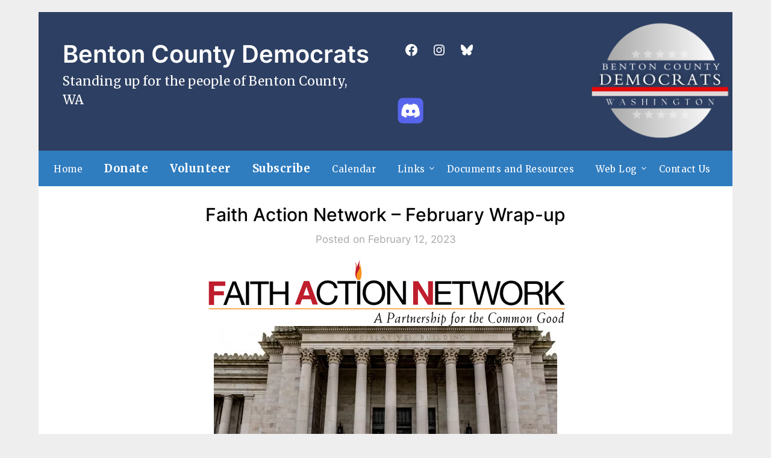

--- FILE ---
content_type: text/html; charset=UTF-8
request_url: https://bencodems.org/faith-action-network-february-wrap-up/
body_size: 44863
content:
<!doctype html>
<html lang="en-US">
<head>
	<meta charset="UTF-8">
	<meta name="viewport" content="width=device-width, initial-scale=1">
	<link rel="profile" href="http://gmpg.org/xfn/11">
	<title>Faith Action Network &#8211; February Wrap-up &#8211; Benton County Democrats</title>
<meta name='robots' content='max-image-preview:large' />
<link rel='dns-prefetch' href='//fonts.googleapis.com' />
<link rel='dns-prefetch' href='//maxcdn.bootstrapcdn.com' />
<link rel='dns-prefetch' href='//use.fontawesome.com' />
<link rel="alternate" type="application/rss+xml" title="Benton County Democrats &raquo; Feed" href="https://bencodems.org/feed/" />
<link rel="alternate" type="application/rss+xml" title="Benton County Democrats &raquo; Comments Feed" href="https://bencodems.org/comments/feed/" />
<link rel="alternate" title="oEmbed (JSON)" type="application/json+oembed" href="https://bencodems.org/wp-json/oembed/1.0/embed?url=https%3A%2F%2Fbencodems.org%2Ffaith-action-network-february-wrap-up%2F" />
<link rel="alternate" title="oEmbed (XML)" type="text/xml+oembed" href="https://bencodems.org/wp-json/oembed/1.0/embed?url=https%3A%2F%2Fbencodems.org%2Ffaith-action-network-february-wrap-up%2F&#038;format=xml" />
<style id='wp-img-auto-sizes-contain-inline-css' type='text/css'>
img:is([sizes=auto i],[sizes^="auto," i]){contain-intrinsic-size:3000px 1500px}
/*# sourceURL=wp-img-auto-sizes-contain-inline-css */
</style>
<style id='superb-addons-variable-fallbacks-inline-css' type='text/css'>
:root{--wp--preset--color--primary:#1f7cec;--wp--preset--color--primary-hover:#3993ff;--wp--preset--color--base:#fff;--wp--preset--color--featured:#0a284b;--wp--preset--color--contrast-light:#fff;--wp--preset--color--contrast-dark:#000;--wp--preset--color--mono-1:#0d3c74;--wp--preset--color--mono-2:#64748b;--wp--preset--color--mono-3:#e2e8f0;--wp--preset--color--mono-4:#f8fafc;--wp--preset--spacing--superbspacing-xxsmall:clamp(5px,1vw,10px);--wp--preset--spacing--superbspacing-xsmall:clamp(10px,2vw,20px);--wp--preset--spacing--superbspacing-small:clamp(20px,4vw,40px);--wp--preset--spacing--superbspacing-medium:clamp(30px,6vw,60px);--wp--preset--spacing--superbspacing-large:clamp(40px,8vw,80px);--wp--preset--spacing--superbspacing-xlarge:clamp(50px,10vw,100px);--wp--preset--spacing--superbspacing-xxlarge:clamp(60px,12vw,120px);--wp--preset--font-size--superbfont-tiny:clamp(10px,0.625rem + ((1vw - 3.2px) * 0.227),12px);--wp--preset--font-size--superbfont-xxsmall:clamp(12px,0.75rem + ((1vw - 3.2px) * 0.227),14px);--wp--preset--font-size--superbfont-xsmall:clamp(16px,1rem + ((1vw - 3.2px) * 1),16px);--wp--preset--font-size--superbfont-small:clamp(16px,1rem + ((1vw - 3.2px) * 0.227),18px);--wp--preset--font-size--superbfont-medium:clamp(18px,1.125rem + ((1vw - 3.2px) * 0.227),20px);--wp--preset--font-size--superbfont-large:clamp(24px,1.5rem + ((1vw - 3.2px) * 0.909),32px);--wp--preset--font-size--superbfont-xlarge:clamp(32px,2rem + ((1vw - 3.2px) * 1.818),48px);--wp--preset--font-size--superbfont-xxlarge:clamp(40px,2.5rem + ((1vw - 3.2px) * 2.727),64px)}.has-primary-color{color:var(--wp--preset--color--primary)!important}.has-primary-hover-color{color:var(--wp--preset--color--primary-hover)!important}.has-base-color{color:var(--wp--preset--color--base)!important}.has-featured-color{color:var(--wp--preset--color--featured)!important}.has-contrast-light-color{color:var(--wp--preset--color--contrast-light)!important}.has-contrast-dark-color{color:var(--wp--preset--color--contrast-dark)!important}.has-mono-1-color{color:var(--wp--preset--color--mono-1)!important}.has-mono-2-color{color:var(--wp--preset--color--mono-2)!important}.has-mono-3-color{color:var(--wp--preset--color--mono-3)!important}.has-mono-4-color{color:var(--wp--preset--color--mono-4)!important}.has-primary-background-color{background-color:var(--wp--preset--color--primary)!important}.has-primary-hover-background-color{background-color:var(--wp--preset--color--primary-hover)!important}.has-base-background-color{background-color:var(--wp--preset--color--base)!important}.has-featured-background-color{background-color:var(--wp--preset--color--featured)!important}.has-contrast-light-background-color{background-color:var(--wp--preset--color--contrast-light)!important}.has-contrast-dark-background-color{background-color:var(--wp--preset--color--contrast-dark)!important}.has-mono-1-background-color{background-color:var(--wp--preset--color--mono-1)!important}.has-mono-2-background-color{background-color:var(--wp--preset--color--mono-2)!important}.has-mono-3-background-color{background-color:var(--wp--preset--color--mono-3)!important}.has-mono-4-background-color{background-color:var(--wp--preset--color--mono-4)!important}.has-superbfont-tiny-font-size{font-size:var(--wp--preset--font-size--superbfont-tiny)!important}.has-superbfont-xxsmall-font-size{font-size:var(--wp--preset--font-size--superbfont-xxsmall)!important}.has-superbfont-xsmall-font-size{font-size:var(--wp--preset--font-size--superbfont-xsmall)!important}.has-superbfont-small-font-size{font-size:var(--wp--preset--font-size--superbfont-small)!important}.has-superbfont-medium-font-size{font-size:var(--wp--preset--font-size--superbfont-medium)!important}.has-superbfont-large-font-size{font-size:var(--wp--preset--font-size--superbfont-large)!important}.has-superbfont-xlarge-font-size{font-size:var(--wp--preset--font-size--superbfont-xlarge)!important}.has-superbfont-xxlarge-font-size{font-size:var(--wp--preset--font-size--superbfont-xxlarge)!important}
/*# sourceURL=superb-addons-variable-fallbacks-inline-css */
</style>
<style id='wp-emoji-styles-inline-css' type='text/css'>

	img.wp-smiley, img.emoji {
		display: inline !important;
		border: none !important;
		box-shadow: none !important;
		height: 1em !important;
		width: 1em !important;
		margin: 0 0.07em !important;
		vertical-align: -0.1em !important;
		background: none !important;
		padding: 0 !important;
	}
/*# sourceURL=wp-emoji-styles-inline-css */
</style>
<link rel='stylesheet' id='wp-block-library-css' href='https://bencodems.org/wp-includes/css/dist/block-library/style.min.css?ver=6.9' type='text/css' media='all' />
<style id='wp-block-button-inline-css' type='text/css'>
.wp-block-button__link{align-content:center;box-sizing:border-box;cursor:pointer;display:inline-block;height:100%;text-align:center;word-break:break-word}.wp-block-button__link.aligncenter{text-align:center}.wp-block-button__link.alignright{text-align:right}:where(.wp-block-button__link){border-radius:9999px;box-shadow:none;padding:calc(.667em + 2px) calc(1.333em + 2px);text-decoration:none}.wp-block-button[style*=text-decoration] .wp-block-button__link{text-decoration:inherit}.wp-block-buttons>.wp-block-button.has-custom-width{max-width:none}.wp-block-buttons>.wp-block-button.has-custom-width .wp-block-button__link{width:100%}.wp-block-buttons>.wp-block-button.has-custom-font-size .wp-block-button__link{font-size:inherit}.wp-block-buttons>.wp-block-button.wp-block-button__width-25{width:calc(25% - var(--wp--style--block-gap, .5em)*.75)}.wp-block-buttons>.wp-block-button.wp-block-button__width-50{width:calc(50% - var(--wp--style--block-gap, .5em)*.5)}.wp-block-buttons>.wp-block-button.wp-block-button__width-75{width:calc(75% - var(--wp--style--block-gap, .5em)*.25)}.wp-block-buttons>.wp-block-button.wp-block-button__width-100{flex-basis:100%;width:100%}.wp-block-buttons.is-vertical>.wp-block-button.wp-block-button__width-25{width:25%}.wp-block-buttons.is-vertical>.wp-block-button.wp-block-button__width-50{width:50%}.wp-block-buttons.is-vertical>.wp-block-button.wp-block-button__width-75{width:75%}.wp-block-button.is-style-squared,.wp-block-button__link.wp-block-button.is-style-squared{border-radius:0}.wp-block-button.no-border-radius,.wp-block-button__link.no-border-radius{border-radius:0!important}:root :where(.wp-block-button .wp-block-button__link.is-style-outline),:root :where(.wp-block-button.is-style-outline>.wp-block-button__link){border:2px solid;padding:.667em 1.333em}:root :where(.wp-block-button .wp-block-button__link.is-style-outline:not(.has-text-color)),:root :where(.wp-block-button.is-style-outline>.wp-block-button__link:not(.has-text-color)){color:currentColor}:root :where(.wp-block-button .wp-block-button__link.is-style-outline:not(.has-background)),:root :where(.wp-block-button.is-style-outline>.wp-block-button__link:not(.has-background)){background-color:initial;background-image:none}
/*# sourceURL=https://bencodems.org/wp-includes/blocks/button/style.min.css */
</style>
<style id='wp-block-heading-inline-css' type='text/css'>
h1:where(.wp-block-heading).has-background,h2:where(.wp-block-heading).has-background,h3:where(.wp-block-heading).has-background,h4:where(.wp-block-heading).has-background,h5:where(.wp-block-heading).has-background,h6:where(.wp-block-heading).has-background{padding:1.25em 2.375em}h1.has-text-align-left[style*=writing-mode]:where([style*=vertical-lr]),h1.has-text-align-right[style*=writing-mode]:where([style*=vertical-rl]),h2.has-text-align-left[style*=writing-mode]:where([style*=vertical-lr]),h2.has-text-align-right[style*=writing-mode]:where([style*=vertical-rl]),h3.has-text-align-left[style*=writing-mode]:where([style*=vertical-lr]),h3.has-text-align-right[style*=writing-mode]:where([style*=vertical-rl]),h4.has-text-align-left[style*=writing-mode]:where([style*=vertical-lr]),h4.has-text-align-right[style*=writing-mode]:where([style*=vertical-rl]),h5.has-text-align-left[style*=writing-mode]:where([style*=vertical-lr]),h5.has-text-align-right[style*=writing-mode]:where([style*=vertical-rl]),h6.has-text-align-left[style*=writing-mode]:where([style*=vertical-lr]),h6.has-text-align-right[style*=writing-mode]:where([style*=vertical-rl]){rotate:180deg}
/*# sourceURL=https://bencodems.org/wp-includes/blocks/heading/style.min.css */
</style>
<style id='wp-block-image-inline-css' type='text/css'>
.wp-block-image>a,.wp-block-image>figure>a{display:inline-block}.wp-block-image img{box-sizing:border-box;height:auto;max-width:100%;vertical-align:bottom}@media not (prefers-reduced-motion){.wp-block-image img.hide{visibility:hidden}.wp-block-image img.show{animation:show-content-image .4s}}.wp-block-image[style*=border-radius] img,.wp-block-image[style*=border-radius]>a{border-radius:inherit}.wp-block-image.has-custom-border img{box-sizing:border-box}.wp-block-image.aligncenter{text-align:center}.wp-block-image.alignfull>a,.wp-block-image.alignwide>a{width:100%}.wp-block-image.alignfull img,.wp-block-image.alignwide img{height:auto;width:100%}.wp-block-image .aligncenter,.wp-block-image .alignleft,.wp-block-image .alignright,.wp-block-image.aligncenter,.wp-block-image.alignleft,.wp-block-image.alignright{display:table}.wp-block-image .aligncenter>figcaption,.wp-block-image .alignleft>figcaption,.wp-block-image .alignright>figcaption,.wp-block-image.aligncenter>figcaption,.wp-block-image.alignleft>figcaption,.wp-block-image.alignright>figcaption{caption-side:bottom;display:table-caption}.wp-block-image .alignleft{float:left;margin:.5em 1em .5em 0}.wp-block-image .alignright{float:right;margin:.5em 0 .5em 1em}.wp-block-image .aligncenter{margin-left:auto;margin-right:auto}.wp-block-image :where(figcaption){margin-bottom:1em;margin-top:.5em}.wp-block-image.is-style-circle-mask img{border-radius:9999px}@supports ((-webkit-mask-image:none) or (mask-image:none)) or (-webkit-mask-image:none){.wp-block-image.is-style-circle-mask img{border-radius:0;-webkit-mask-image:url('data:image/svg+xml;utf8,<svg viewBox="0 0 100 100" xmlns="http://www.w3.org/2000/svg"><circle cx="50" cy="50" r="50"/></svg>');mask-image:url('data:image/svg+xml;utf8,<svg viewBox="0 0 100 100" xmlns="http://www.w3.org/2000/svg"><circle cx="50" cy="50" r="50"/></svg>');mask-mode:alpha;-webkit-mask-position:center;mask-position:center;-webkit-mask-repeat:no-repeat;mask-repeat:no-repeat;-webkit-mask-size:contain;mask-size:contain}}:root :where(.wp-block-image.is-style-rounded img,.wp-block-image .is-style-rounded img){border-radius:9999px}.wp-block-image figure{margin:0}.wp-lightbox-container{display:flex;flex-direction:column;position:relative}.wp-lightbox-container img{cursor:zoom-in}.wp-lightbox-container img:hover+button{opacity:1}.wp-lightbox-container button{align-items:center;backdrop-filter:blur(16px) saturate(180%);background-color:#5a5a5a40;border:none;border-radius:4px;cursor:zoom-in;display:flex;height:20px;justify-content:center;opacity:0;padding:0;position:absolute;right:16px;text-align:center;top:16px;width:20px;z-index:100}@media not (prefers-reduced-motion){.wp-lightbox-container button{transition:opacity .2s ease}}.wp-lightbox-container button:focus-visible{outline:3px auto #5a5a5a40;outline:3px auto -webkit-focus-ring-color;outline-offset:3px}.wp-lightbox-container button:hover{cursor:pointer;opacity:1}.wp-lightbox-container button:focus{opacity:1}.wp-lightbox-container button:focus,.wp-lightbox-container button:hover,.wp-lightbox-container button:not(:hover):not(:active):not(.has-background){background-color:#5a5a5a40;border:none}.wp-lightbox-overlay{box-sizing:border-box;cursor:zoom-out;height:100vh;left:0;overflow:hidden;position:fixed;top:0;visibility:hidden;width:100%;z-index:100000}.wp-lightbox-overlay .close-button{align-items:center;cursor:pointer;display:flex;justify-content:center;min-height:40px;min-width:40px;padding:0;position:absolute;right:calc(env(safe-area-inset-right) + 16px);top:calc(env(safe-area-inset-top) + 16px);z-index:5000000}.wp-lightbox-overlay .close-button:focus,.wp-lightbox-overlay .close-button:hover,.wp-lightbox-overlay .close-button:not(:hover):not(:active):not(.has-background){background:none;border:none}.wp-lightbox-overlay .lightbox-image-container{height:var(--wp--lightbox-container-height);left:50%;overflow:hidden;position:absolute;top:50%;transform:translate(-50%,-50%);transform-origin:top left;width:var(--wp--lightbox-container-width);z-index:9999999999}.wp-lightbox-overlay .wp-block-image{align-items:center;box-sizing:border-box;display:flex;height:100%;justify-content:center;margin:0;position:relative;transform-origin:0 0;width:100%;z-index:3000000}.wp-lightbox-overlay .wp-block-image img{height:var(--wp--lightbox-image-height);min-height:var(--wp--lightbox-image-height);min-width:var(--wp--lightbox-image-width);width:var(--wp--lightbox-image-width)}.wp-lightbox-overlay .wp-block-image figcaption{display:none}.wp-lightbox-overlay button{background:none;border:none}.wp-lightbox-overlay .scrim{background-color:#fff;height:100%;opacity:.9;position:absolute;width:100%;z-index:2000000}.wp-lightbox-overlay.active{visibility:visible}@media not (prefers-reduced-motion){.wp-lightbox-overlay.active{animation:turn-on-visibility .25s both}.wp-lightbox-overlay.active img{animation:turn-on-visibility .35s both}.wp-lightbox-overlay.show-closing-animation:not(.active){animation:turn-off-visibility .35s both}.wp-lightbox-overlay.show-closing-animation:not(.active) img{animation:turn-off-visibility .25s both}.wp-lightbox-overlay.zoom.active{animation:none;opacity:1;visibility:visible}.wp-lightbox-overlay.zoom.active .lightbox-image-container{animation:lightbox-zoom-in .4s}.wp-lightbox-overlay.zoom.active .lightbox-image-container img{animation:none}.wp-lightbox-overlay.zoom.active .scrim{animation:turn-on-visibility .4s forwards}.wp-lightbox-overlay.zoom.show-closing-animation:not(.active){animation:none}.wp-lightbox-overlay.zoom.show-closing-animation:not(.active) .lightbox-image-container{animation:lightbox-zoom-out .4s}.wp-lightbox-overlay.zoom.show-closing-animation:not(.active) .lightbox-image-container img{animation:none}.wp-lightbox-overlay.zoom.show-closing-animation:not(.active) .scrim{animation:turn-off-visibility .4s forwards}}@keyframes show-content-image{0%{visibility:hidden}99%{visibility:hidden}to{visibility:visible}}@keyframes turn-on-visibility{0%{opacity:0}to{opacity:1}}@keyframes turn-off-visibility{0%{opacity:1;visibility:visible}99%{opacity:0;visibility:visible}to{opacity:0;visibility:hidden}}@keyframes lightbox-zoom-in{0%{transform:translate(calc((-100vw + var(--wp--lightbox-scrollbar-width))/2 + var(--wp--lightbox-initial-left-position)),calc(-50vh + var(--wp--lightbox-initial-top-position))) scale(var(--wp--lightbox-scale))}to{transform:translate(-50%,-50%) scale(1)}}@keyframes lightbox-zoom-out{0%{transform:translate(-50%,-50%) scale(1);visibility:visible}99%{visibility:visible}to{transform:translate(calc((-100vw + var(--wp--lightbox-scrollbar-width))/2 + var(--wp--lightbox-initial-left-position)),calc(-50vh + var(--wp--lightbox-initial-top-position))) scale(var(--wp--lightbox-scale));visibility:hidden}}
/*# sourceURL=https://bencodems.org/wp-includes/blocks/image/style.min.css */
</style>
<style id='wp-block-buttons-inline-css' type='text/css'>
.wp-block-buttons{box-sizing:border-box}.wp-block-buttons.is-vertical{flex-direction:column}.wp-block-buttons.is-vertical>.wp-block-button:last-child{margin-bottom:0}.wp-block-buttons>.wp-block-button{display:inline-block;margin:0}.wp-block-buttons.is-content-justification-left{justify-content:flex-start}.wp-block-buttons.is-content-justification-left.is-vertical{align-items:flex-start}.wp-block-buttons.is-content-justification-center{justify-content:center}.wp-block-buttons.is-content-justification-center.is-vertical{align-items:center}.wp-block-buttons.is-content-justification-right{justify-content:flex-end}.wp-block-buttons.is-content-justification-right.is-vertical{align-items:flex-end}.wp-block-buttons.is-content-justification-space-between{justify-content:space-between}.wp-block-buttons.aligncenter{text-align:center}.wp-block-buttons:not(.is-content-justification-space-between,.is-content-justification-right,.is-content-justification-left,.is-content-justification-center) .wp-block-button.aligncenter{margin-left:auto;margin-right:auto;width:100%}.wp-block-buttons[style*=text-decoration] .wp-block-button,.wp-block-buttons[style*=text-decoration] .wp-block-button__link{text-decoration:inherit}.wp-block-buttons.has-custom-font-size .wp-block-button__link{font-size:inherit}.wp-block-buttons .wp-block-button__link{width:100%}.wp-block-button.aligncenter{text-align:center}
/*# sourceURL=https://bencodems.org/wp-includes/blocks/buttons/style.min.css */
</style>
<style id='wp-block-paragraph-inline-css' type='text/css'>
.is-small-text{font-size:.875em}.is-regular-text{font-size:1em}.is-large-text{font-size:2.25em}.is-larger-text{font-size:3em}.has-drop-cap:not(:focus):first-letter{float:left;font-size:8.4em;font-style:normal;font-weight:100;line-height:.68;margin:.05em .1em 0 0;text-transform:uppercase}body.rtl .has-drop-cap:not(:focus):first-letter{float:none;margin-left:.1em}p.has-drop-cap.has-background{overflow:hidden}:root :where(p.has-background){padding:1.25em 2.375em}:where(p.has-text-color:not(.has-link-color)) a{color:inherit}p.has-text-align-left[style*="writing-mode:vertical-lr"],p.has-text-align-right[style*="writing-mode:vertical-rl"]{rotate:180deg}
/*# sourceURL=https://bencodems.org/wp-includes/blocks/paragraph/style.min.css */
</style>
<style id='wp-block-separator-inline-css' type='text/css'>
@charset "UTF-8";.wp-block-separator{border:none;border-top:2px solid}:root :where(.wp-block-separator.is-style-dots){height:auto;line-height:1;text-align:center}:root :where(.wp-block-separator.is-style-dots):before{color:currentColor;content:"···";font-family:serif;font-size:1.5em;letter-spacing:2em;padding-left:2em}.wp-block-separator.is-style-dots{background:none!important;border:none!important}
/*# sourceURL=https://bencodems.org/wp-includes/blocks/separator/style.min.css */
</style>
<style id='wp-block-social-links-inline-css' type='text/css'>
.wp-block-social-links{background:none;box-sizing:border-box;margin-left:0;padding-left:0;padding-right:0;text-indent:0}.wp-block-social-links .wp-social-link a,.wp-block-social-links .wp-social-link a:hover{border-bottom:0;box-shadow:none;text-decoration:none}.wp-block-social-links .wp-social-link svg{height:1em;width:1em}.wp-block-social-links .wp-social-link span:not(.screen-reader-text){font-size:.65em;margin-left:.5em;margin-right:.5em}.wp-block-social-links.has-small-icon-size{font-size:16px}.wp-block-social-links,.wp-block-social-links.has-normal-icon-size{font-size:24px}.wp-block-social-links.has-large-icon-size{font-size:36px}.wp-block-social-links.has-huge-icon-size{font-size:48px}.wp-block-social-links.aligncenter{display:flex;justify-content:center}.wp-block-social-links.alignright{justify-content:flex-end}.wp-block-social-link{border-radius:9999px;display:block}@media not (prefers-reduced-motion){.wp-block-social-link{transition:transform .1s ease}}.wp-block-social-link{height:auto}.wp-block-social-link a{align-items:center;display:flex;line-height:0}.wp-block-social-link:hover{transform:scale(1.1)}.wp-block-social-links .wp-block-social-link.wp-social-link{display:inline-block;margin:0;padding:0}.wp-block-social-links .wp-block-social-link.wp-social-link .wp-block-social-link-anchor,.wp-block-social-links .wp-block-social-link.wp-social-link .wp-block-social-link-anchor svg,.wp-block-social-links .wp-block-social-link.wp-social-link .wp-block-social-link-anchor:active,.wp-block-social-links .wp-block-social-link.wp-social-link .wp-block-social-link-anchor:hover,.wp-block-social-links .wp-block-social-link.wp-social-link .wp-block-social-link-anchor:visited{color:currentColor;fill:currentColor}:where(.wp-block-social-links:not(.is-style-logos-only)) .wp-social-link{background-color:#f0f0f0;color:#444}:where(.wp-block-social-links:not(.is-style-logos-only)) .wp-social-link-amazon{background-color:#f90;color:#fff}:where(.wp-block-social-links:not(.is-style-logos-only)) .wp-social-link-bandcamp{background-color:#1ea0c3;color:#fff}:where(.wp-block-social-links:not(.is-style-logos-only)) .wp-social-link-behance{background-color:#0757fe;color:#fff}:where(.wp-block-social-links:not(.is-style-logos-only)) .wp-social-link-bluesky{background-color:#0a7aff;color:#fff}:where(.wp-block-social-links:not(.is-style-logos-only)) .wp-social-link-codepen{background-color:#1e1f26;color:#fff}:where(.wp-block-social-links:not(.is-style-logos-only)) .wp-social-link-deviantart{background-color:#02e49b;color:#fff}:where(.wp-block-social-links:not(.is-style-logos-only)) .wp-social-link-discord{background-color:#5865f2;color:#fff}:where(.wp-block-social-links:not(.is-style-logos-only)) .wp-social-link-dribbble{background-color:#e94c89;color:#fff}:where(.wp-block-social-links:not(.is-style-logos-only)) .wp-social-link-dropbox{background-color:#4280ff;color:#fff}:where(.wp-block-social-links:not(.is-style-logos-only)) .wp-social-link-etsy{background-color:#f45800;color:#fff}:where(.wp-block-social-links:not(.is-style-logos-only)) .wp-social-link-facebook{background-color:#0866ff;color:#fff}:where(.wp-block-social-links:not(.is-style-logos-only)) .wp-social-link-fivehundredpx{background-color:#000;color:#fff}:where(.wp-block-social-links:not(.is-style-logos-only)) .wp-social-link-flickr{background-color:#0461dd;color:#fff}:where(.wp-block-social-links:not(.is-style-logos-only)) .wp-social-link-foursquare{background-color:#e65678;color:#fff}:where(.wp-block-social-links:not(.is-style-logos-only)) .wp-social-link-github{background-color:#24292d;color:#fff}:where(.wp-block-social-links:not(.is-style-logos-only)) .wp-social-link-goodreads{background-color:#eceadd;color:#382110}:where(.wp-block-social-links:not(.is-style-logos-only)) .wp-social-link-google{background-color:#ea4434;color:#fff}:where(.wp-block-social-links:not(.is-style-logos-only)) .wp-social-link-gravatar{background-color:#1d4fc4;color:#fff}:where(.wp-block-social-links:not(.is-style-logos-only)) .wp-social-link-instagram{background-color:#f00075;color:#fff}:where(.wp-block-social-links:not(.is-style-logos-only)) .wp-social-link-lastfm{background-color:#e21b24;color:#fff}:where(.wp-block-social-links:not(.is-style-logos-only)) .wp-social-link-linkedin{background-color:#0d66c2;color:#fff}:where(.wp-block-social-links:not(.is-style-logos-only)) .wp-social-link-mastodon{background-color:#3288d4;color:#fff}:where(.wp-block-social-links:not(.is-style-logos-only)) .wp-social-link-medium{background-color:#000;color:#fff}:where(.wp-block-social-links:not(.is-style-logos-only)) .wp-social-link-meetup{background-color:#f6405f;color:#fff}:where(.wp-block-social-links:not(.is-style-logos-only)) .wp-social-link-patreon{background-color:#000;color:#fff}:where(.wp-block-social-links:not(.is-style-logos-only)) .wp-social-link-pinterest{background-color:#e60122;color:#fff}:where(.wp-block-social-links:not(.is-style-logos-only)) .wp-social-link-pocket{background-color:#ef4155;color:#fff}:where(.wp-block-social-links:not(.is-style-logos-only)) .wp-social-link-reddit{background-color:#ff4500;color:#fff}:where(.wp-block-social-links:not(.is-style-logos-only)) .wp-social-link-skype{background-color:#0478d7;color:#fff}:where(.wp-block-social-links:not(.is-style-logos-only)) .wp-social-link-snapchat{background-color:#fefc00;color:#fff;stroke:#000}:where(.wp-block-social-links:not(.is-style-logos-only)) .wp-social-link-soundcloud{background-color:#ff5600;color:#fff}:where(.wp-block-social-links:not(.is-style-logos-only)) .wp-social-link-spotify{background-color:#1bd760;color:#fff}:where(.wp-block-social-links:not(.is-style-logos-only)) .wp-social-link-telegram{background-color:#2aabee;color:#fff}:where(.wp-block-social-links:not(.is-style-logos-only)) .wp-social-link-threads{background-color:#000;color:#fff}:where(.wp-block-social-links:not(.is-style-logos-only)) .wp-social-link-tiktok{background-color:#000;color:#fff}:where(.wp-block-social-links:not(.is-style-logos-only)) .wp-social-link-tumblr{background-color:#011835;color:#fff}:where(.wp-block-social-links:not(.is-style-logos-only)) .wp-social-link-twitch{background-color:#6440a4;color:#fff}:where(.wp-block-social-links:not(.is-style-logos-only)) .wp-social-link-twitter{background-color:#1da1f2;color:#fff}:where(.wp-block-social-links:not(.is-style-logos-only)) .wp-social-link-vimeo{background-color:#1eb7ea;color:#fff}:where(.wp-block-social-links:not(.is-style-logos-only)) .wp-social-link-vk{background-color:#4680c2;color:#fff}:where(.wp-block-social-links:not(.is-style-logos-only)) .wp-social-link-wordpress{background-color:#3499cd;color:#fff}:where(.wp-block-social-links:not(.is-style-logos-only)) .wp-social-link-whatsapp{background-color:#25d366;color:#fff}:where(.wp-block-social-links:not(.is-style-logos-only)) .wp-social-link-x{background-color:#000;color:#fff}:where(.wp-block-social-links:not(.is-style-logos-only)) .wp-social-link-yelp{background-color:#d32422;color:#fff}:where(.wp-block-social-links:not(.is-style-logos-only)) .wp-social-link-youtube{background-color:red;color:#fff}:where(.wp-block-social-links.is-style-logos-only) .wp-social-link{background:none}:where(.wp-block-social-links.is-style-logos-only) .wp-social-link svg{height:1.25em;width:1.25em}:where(.wp-block-social-links.is-style-logos-only) .wp-social-link-amazon{color:#f90}:where(.wp-block-social-links.is-style-logos-only) .wp-social-link-bandcamp{color:#1ea0c3}:where(.wp-block-social-links.is-style-logos-only) .wp-social-link-behance{color:#0757fe}:where(.wp-block-social-links.is-style-logos-only) .wp-social-link-bluesky{color:#0a7aff}:where(.wp-block-social-links.is-style-logos-only) .wp-social-link-codepen{color:#1e1f26}:where(.wp-block-social-links.is-style-logos-only) .wp-social-link-deviantart{color:#02e49b}:where(.wp-block-social-links.is-style-logos-only) .wp-social-link-discord{color:#5865f2}:where(.wp-block-social-links.is-style-logos-only) .wp-social-link-dribbble{color:#e94c89}:where(.wp-block-social-links.is-style-logos-only) .wp-social-link-dropbox{color:#4280ff}:where(.wp-block-social-links.is-style-logos-only) .wp-social-link-etsy{color:#f45800}:where(.wp-block-social-links.is-style-logos-only) .wp-social-link-facebook{color:#0866ff}:where(.wp-block-social-links.is-style-logos-only) .wp-social-link-fivehundredpx{color:#000}:where(.wp-block-social-links.is-style-logos-only) .wp-social-link-flickr{color:#0461dd}:where(.wp-block-social-links.is-style-logos-only) .wp-social-link-foursquare{color:#e65678}:where(.wp-block-social-links.is-style-logos-only) .wp-social-link-github{color:#24292d}:where(.wp-block-social-links.is-style-logos-only) .wp-social-link-goodreads{color:#382110}:where(.wp-block-social-links.is-style-logos-only) .wp-social-link-google{color:#ea4434}:where(.wp-block-social-links.is-style-logos-only) .wp-social-link-gravatar{color:#1d4fc4}:where(.wp-block-social-links.is-style-logos-only) .wp-social-link-instagram{color:#f00075}:where(.wp-block-social-links.is-style-logos-only) .wp-social-link-lastfm{color:#e21b24}:where(.wp-block-social-links.is-style-logos-only) .wp-social-link-linkedin{color:#0d66c2}:where(.wp-block-social-links.is-style-logos-only) .wp-social-link-mastodon{color:#3288d4}:where(.wp-block-social-links.is-style-logos-only) .wp-social-link-medium{color:#000}:where(.wp-block-social-links.is-style-logos-only) .wp-social-link-meetup{color:#f6405f}:where(.wp-block-social-links.is-style-logos-only) .wp-social-link-patreon{color:#000}:where(.wp-block-social-links.is-style-logos-only) .wp-social-link-pinterest{color:#e60122}:where(.wp-block-social-links.is-style-logos-only) .wp-social-link-pocket{color:#ef4155}:where(.wp-block-social-links.is-style-logos-only) .wp-social-link-reddit{color:#ff4500}:where(.wp-block-social-links.is-style-logos-only) .wp-social-link-skype{color:#0478d7}:where(.wp-block-social-links.is-style-logos-only) .wp-social-link-snapchat{color:#fff;stroke:#000}:where(.wp-block-social-links.is-style-logos-only) .wp-social-link-soundcloud{color:#ff5600}:where(.wp-block-social-links.is-style-logos-only) .wp-social-link-spotify{color:#1bd760}:where(.wp-block-social-links.is-style-logos-only) .wp-social-link-telegram{color:#2aabee}:where(.wp-block-social-links.is-style-logos-only) .wp-social-link-threads{color:#000}:where(.wp-block-social-links.is-style-logos-only) .wp-social-link-tiktok{color:#000}:where(.wp-block-social-links.is-style-logos-only) .wp-social-link-tumblr{color:#011835}:where(.wp-block-social-links.is-style-logos-only) .wp-social-link-twitch{color:#6440a4}:where(.wp-block-social-links.is-style-logos-only) .wp-social-link-twitter{color:#1da1f2}:where(.wp-block-social-links.is-style-logos-only) .wp-social-link-vimeo{color:#1eb7ea}:where(.wp-block-social-links.is-style-logos-only) .wp-social-link-vk{color:#4680c2}:where(.wp-block-social-links.is-style-logos-only) .wp-social-link-whatsapp{color:#25d366}:where(.wp-block-social-links.is-style-logos-only) .wp-social-link-wordpress{color:#3499cd}:where(.wp-block-social-links.is-style-logos-only) .wp-social-link-x{color:#000}:where(.wp-block-social-links.is-style-logos-only) .wp-social-link-yelp{color:#d32422}:where(.wp-block-social-links.is-style-logos-only) .wp-social-link-youtube{color:red}.wp-block-social-links.is-style-pill-shape .wp-social-link{width:auto}:root :where(.wp-block-social-links .wp-social-link a){padding:.25em}:root :where(.wp-block-social-links.is-style-logos-only .wp-social-link a){padding:0}:root :where(.wp-block-social-links.is-style-pill-shape .wp-social-link a){padding-left:.6666666667em;padding-right:.6666666667em}.wp-block-social-links:not(.has-icon-color):not(.has-icon-background-color) .wp-social-link-snapchat .wp-block-social-link-label{color:#000}
/*# sourceURL=https://bencodems.org/wp-includes/blocks/social-links/style.min.css */
</style>
<style id='wp-block-verse-inline-css' type='text/css'>
pre.wp-block-verse{overflow:auto;white-space:pre-wrap}:where(pre.wp-block-verse){font-family:inherit}
/*# sourceURL=https://bencodems.org/wp-includes/blocks/verse/style.min.css */
</style>
<style id='global-styles-inline-css' type='text/css'>
:root{--wp--preset--aspect-ratio--square: 1;--wp--preset--aspect-ratio--4-3: 4/3;--wp--preset--aspect-ratio--3-4: 3/4;--wp--preset--aspect-ratio--3-2: 3/2;--wp--preset--aspect-ratio--2-3: 2/3;--wp--preset--aspect-ratio--16-9: 16/9;--wp--preset--aspect-ratio--9-16: 9/16;--wp--preset--color--black: #000000;--wp--preset--color--cyan-bluish-gray: #abb8c3;--wp--preset--color--white: #ffffff;--wp--preset--color--pale-pink: #f78da7;--wp--preset--color--vivid-red: #cf2e2e;--wp--preset--color--luminous-vivid-orange: #ff6900;--wp--preset--color--luminous-vivid-amber: #fcb900;--wp--preset--color--light-green-cyan: #7bdcb5;--wp--preset--color--vivid-green-cyan: #00d084;--wp--preset--color--pale-cyan-blue: #8ed1fc;--wp--preset--color--vivid-cyan-blue: #0693e3;--wp--preset--color--vivid-purple: #9b51e0;--wp--preset--gradient--vivid-cyan-blue-to-vivid-purple: linear-gradient(135deg,rgb(6,147,227) 0%,rgb(155,81,224) 100%);--wp--preset--gradient--light-green-cyan-to-vivid-green-cyan: linear-gradient(135deg,rgb(122,220,180) 0%,rgb(0,208,130) 100%);--wp--preset--gradient--luminous-vivid-amber-to-luminous-vivid-orange: linear-gradient(135deg,rgb(252,185,0) 0%,rgb(255,105,0) 100%);--wp--preset--gradient--luminous-vivid-orange-to-vivid-red: linear-gradient(135deg,rgb(255,105,0) 0%,rgb(207,46,46) 100%);--wp--preset--gradient--very-light-gray-to-cyan-bluish-gray: linear-gradient(135deg,rgb(238,238,238) 0%,rgb(169,184,195) 100%);--wp--preset--gradient--cool-to-warm-spectrum: linear-gradient(135deg,rgb(74,234,220) 0%,rgb(151,120,209) 20%,rgb(207,42,186) 40%,rgb(238,44,130) 60%,rgb(251,105,98) 80%,rgb(254,248,76) 100%);--wp--preset--gradient--blush-light-purple: linear-gradient(135deg,rgb(255,206,236) 0%,rgb(152,150,240) 100%);--wp--preset--gradient--blush-bordeaux: linear-gradient(135deg,rgb(254,205,165) 0%,rgb(254,45,45) 50%,rgb(107,0,62) 100%);--wp--preset--gradient--luminous-dusk: linear-gradient(135deg,rgb(255,203,112) 0%,rgb(199,81,192) 50%,rgb(65,88,208) 100%);--wp--preset--gradient--pale-ocean: linear-gradient(135deg,rgb(255,245,203) 0%,rgb(182,227,212) 50%,rgb(51,167,181) 100%);--wp--preset--gradient--electric-grass: linear-gradient(135deg,rgb(202,248,128) 0%,rgb(113,206,126) 100%);--wp--preset--gradient--midnight: linear-gradient(135deg,rgb(2,3,129) 0%,rgb(40,116,252) 100%);--wp--preset--font-size--small: 13px;--wp--preset--font-size--medium: 20px;--wp--preset--font-size--large: 36px;--wp--preset--font-size--x-large: 42px;--wp--preset--spacing--20: 0.44rem;--wp--preset--spacing--30: 0.67rem;--wp--preset--spacing--40: 1rem;--wp--preset--spacing--50: 1.5rem;--wp--preset--spacing--60: 2.25rem;--wp--preset--spacing--70: 3.38rem;--wp--preset--spacing--80: 5.06rem;--wp--preset--shadow--natural: 6px 6px 9px rgba(0, 0, 0, 0.2);--wp--preset--shadow--deep: 12px 12px 50px rgba(0, 0, 0, 0.4);--wp--preset--shadow--sharp: 6px 6px 0px rgba(0, 0, 0, 0.2);--wp--preset--shadow--outlined: 6px 6px 0px -3px rgb(255, 255, 255), 6px 6px rgb(0, 0, 0);--wp--preset--shadow--crisp: 6px 6px 0px rgb(0, 0, 0);}:where(.is-layout-flex){gap: 0.5em;}:where(.is-layout-grid){gap: 0.5em;}body .is-layout-flex{display: flex;}.is-layout-flex{flex-wrap: wrap;align-items: center;}.is-layout-flex > :is(*, div){margin: 0;}body .is-layout-grid{display: grid;}.is-layout-grid > :is(*, div){margin: 0;}:where(.wp-block-columns.is-layout-flex){gap: 2em;}:where(.wp-block-columns.is-layout-grid){gap: 2em;}:where(.wp-block-post-template.is-layout-flex){gap: 1.25em;}:where(.wp-block-post-template.is-layout-grid){gap: 1.25em;}.has-black-color{color: var(--wp--preset--color--black) !important;}.has-cyan-bluish-gray-color{color: var(--wp--preset--color--cyan-bluish-gray) !important;}.has-white-color{color: var(--wp--preset--color--white) !important;}.has-pale-pink-color{color: var(--wp--preset--color--pale-pink) !important;}.has-vivid-red-color{color: var(--wp--preset--color--vivid-red) !important;}.has-luminous-vivid-orange-color{color: var(--wp--preset--color--luminous-vivid-orange) !important;}.has-luminous-vivid-amber-color{color: var(--wp--preset--color--luminous-vivid-amber) !important;}.has-light-green-cyan-color{color: var(--wp--preset--color--light-green-cyan) !important;}.has-vivid-green-cyan-color{color: var(--wp--preset--color--vivid-green-cyan) !important;}.has-pale-cyan-blue-color{color: var(--wp--preset--color--pale-cyan-blue) !important;}.has-vivid-cyan-blue-color{color: var(--wp--preset--color--vivid-cyan-blue) !important;}.has-vivid-purple-color{color: var(--wp--preset--color--vivid-purple) !important;}.has-black-background-color{background-color: var(--wp--preset--color--black) !important;}.has-cyan-bluish-gray-background-color{background-color: var(--wp--preset--color--cyan-bluish-gray) !important;}.has-white-background-color{background-color: var(--wp--preset--color--white) !important;}.has-pale-pink-background-color{background-color: var(--wp--preset--color--pale-pink) !important;}.has-vivid-red-background-color{background-color: var(--wp--preset--color--vivid-red) !important;}.has-luminous-vivid-orange-background-color{background-color: var(--wp--preset--color--luminous-vivid-orange) !important;}.has-luminous-vivid-amber-background-color{background-color: var(--wp--preset--color--luminous-vivid-amber) !important;}.has-light-green-cyan-background-color{background-color: var(--wp--preset--color--light-green-cyan) !important;}.has-vivid-green-cyan-background-color{background-color: var(--wp--preset--color--vivid-green-cyan) !important;}.has-pale-cyan-blue-background-color{background-color: var(--wp--preset--color--pale-cyan-blue) !important;}.has-vivid-cyan-blue-background-color{background-color: var(--wp--preset--color--vivid-cyan-blue) !important;}.has-vivid-purple-background-color{background-color: var(--wp--preset--color--vivid-purple) !important;}.has-black-border-color{border-color: var(--wp--preset--color--black) !important;}.has-cyan-bluish-gray-border-color{border-color: var(--wp--preset--color--cyan-bluish-gray) !important;}.has-white-border-color{border-color: var(--wp--preset--color--white) !important;}.has-pale-pink-border-color{border-color: var(--wp--preset--color--pale-pink) !important;}.has-vivid-red-border-color{border-color: var(--wp--preset--color--vivid-red) !important;}.has-luminous-vivid-orange-border-color{border-color: var(--wp--preset--color--luminous-vivid-orange) !important;}.has-luminous-vivid-amber-border-color{border-color: var(--wp--preset--color--luminous-vivid-amber) !important;}.has-light-green-cyan-border-color{border-color: var(--wp--preset--color--light-green-cyan) !important;}.has-vivid-green-cyan-border-color{border-color: var(--wp--preset--color--vivid-green-cyan) !important;}.has-pale-cyan-blue-border-color{border-color: var(--wp--preset--color--pale-cyan-blue) !important;}.has-vivid-cyan-blue-border-color{border-color: var(--wp--preset--color--vivid-cyan-blue) !important;}.has-vivid-purple-border-color{border-color: var(--wp--preset--color--vivid-purple) !important;}.has-vivid-cyan-blue-to-vivid-purple-gradient-background{background: var(--wp--preset--gradient--vivid-cyan-blue-to-vivid-purple) !important;}.has-light-green-cyan-to-vivid-green-cyan-gradient-background{background: var(--wp--preset--gradient--light-green-cyan-to-vivid-green-cyan) !important;}.has-luminous-vivid-amber-to-luminous-vivid-orange-gradient-background{background: var(--wp--preset--gradient--luminous-vivid-amber-to-luminous-vivid-orange) !important;}.has-luminous-vivid-orange-to-vivid-red-gradient-background{background: var(--wp--preset--gradient--luminous-vivid-orange-to-vivid-red) !important;}.has-very-light-gray-to-cyan-bluish-gray-gradient-background{background: var(--wp--preset--gradient--very-light-gray-to-cyan-bluish-gray) !important;}.has-cool-to-warm-spectrum-gradient-background{background: var(--wp--preset--gradient--cool-to-warm-spectrum) !important;}.has-blush-light-purple-gradient-background{background: var(--wp--preset--gradient--blush-light-purple) !important;}.has-blush-bordeaux-gradient-background{background: var(--wp--preset--gradient--blush-bordeaux) !important;}.has-luminous-dusk-gradient-background{background: var(--wp--preset--gradient--luminous-dusk) !important;}.has-pale-ocean-gradient-background{background: var(--wp--preset--gradient--pale-ocean) !important;}.has-electric-grass-gradient-background{background: var(--wp--preset--gradient--electric-grass) !important;}.has-midnight-gradient-background{background: var(--wp--preset--gradient--midnight) !important;}.has-small-font-size{font-size: var(--wp--preset--font-size--small) !important;}.has-medium-font-size{font-size: var(--wp--preset--font-size--medium) !important;}.has-large-font-size{font-size: var(--wp--preset--font-size--large) !important;}.has-x-large-font-size{font-size: var(--wp--preset--font-size--x-large) !important;}
/*# sourceURL=global-styles-inline-css */
</style>
<style id='core-block-supports-inline-css' type='text/css'>
.wp-container-core-social-links-is-layout-16018d1d{justify-content:center;}.wp-container-core-buttons-is-layout-16018d1d{justify-content:center;}
/*# sourceURL=core-block-supports-inline-css */
</style>

<style id='classic-theme-styles-inline-css' type='text/css'>
/*! This file is auto-generated */
.wp-block-button__link{color:#fff;background-color:#32373c;border-radius:9999px;box-shadow:none;text-decoration:none;padding:calc(.667em + 2px) calc(1.333em + 2px);font-size:1.125em}.wp-block-file__button{background:#32373c;color:#fff;text-decoration:none}
/*# sourceURL=/wp-includes/css/classic-themes.min.css */
</style>
<style id='font-awesome-svg-styles-default-inline-css' type='text/css'>
.svg-inline--fa {
  display: inline-block;
  height: 1em;
  overflow: visible;
  vertical-align: -.125em;
}
/*# sourceURL=font-awesome-svg-styles-default-inline-css */
</style>
<link rel='stylesheet' id='font-awesome-svg-styles-css' href='https://bencodems.org/wp-content/uploads/font-awesome/v6.7.2/css/svg-with-js.css' type='text/css' media='all' />
<style id='font-awesome-svg-styles-inline-css' type='text/css'>
   .wp-block-font-awesome-icon svg::before,
   .wp-rich-text-font-awesome-icon svg::before {content: unset;}
/*# sourceURL=font-awesome-svg-styles-inline-css */
</style>
<link rel='stylesheet' id='grids-main-css' href='https://bencodems.org/wp-content/plugins/grids/assets/css/grids.css?ver=1.3.11' type='text/css' media='all' />
<link rel='stylesheet' id='superb-addons-patterns-css' href='https://bencodems.org/wp-content/plugins/superb-blocks/assets/css/patterns.min.css?ver=3.6.2' type='text/css' media='all' />
<link rel='stylesheet' id='superb-addons-enhancements-css' href='https://bencodems.org/wp-content/plugins/superb-blocks/assets/css/enhancements.min.css?ver=3.6.2' type='text/css' media='all' />
<link rel='stylesheet' id='superbthemes-premium-enhancements-css' href='https://bencodems.org/wp-content/plugins/superb-helper-pro/assets/css/enhancements.min.css?ver=7.3.5' type='text/css' media='all' />
<link rel='stylesheet' id='googlefonts-css' href='https://fonts.googleapis.com/css?family=Merriweather:900|Off:400,900&subset=latin' type='text/css' media='all' />
<link rel='stylesheet' id='cff-css' href='https://bencodems.org/wp-content/plugins/custom-facebook-feed/assets/css/cff-style.min.css?ver=4.3.4' type='text/css' media='all' />
<link rel='stylesheet' id='sb-font-awesome-css' href='https://maxcdn.bootstrapcdn.com/font-awesome/4.7.0/css/font-awesome.min.css?ver=6.9' type='text/css' media='all' />
<link rel='stylesheet' id='uag-style-15259-css' href='https://bencodems.org/wp-content/uploads/uag-plugin/assets/15000/uag-css-15259.css?ver=1768349301' type='text/css' media='all' />
<link rel='stylesheet' id='daily-newspaper-style-css' href='https://bencodems.org/wp-content/themes/newspaperly/style.css?ver=6.9' type='text/css' media='all' />
<link rel='stylesheet' id='daily-newspaper-css' href='https://bencodems.org/wp-content/themes/daily-newspaper/style.css?ver=1.0' type='text/css' media='all' />
<link rel='stylesheet' id='Inter-css' href='https://bencodems.org/wp-content/fonts/b7a495bd7143bf75bd725a773abe0045.css?ver=1.0' type='text/css' media='all' />
<link rel='stylesheet' id='font-awesome-css' href='https://bencodems.org/wp-content/themes/newspaperly/css/font-awesome.min.css?ver=6.9' type='text/css' media='all' />
<link rel='stylesheet' id='newspaperly-style-css' href='https://bencodems.org/wp-content/themes/daily-newspaper/style.css?ver=6.9' type='text/css' media='all' />
<link rel='stylesheet' id='newspaperly-google-fonts-css' href='//fonts.googleapis.com/css?family=Lato%3A300%2C400%2C700%2C900%7CMerriweather%3A400%2C700&#038;ver=6.9' type='text/css' media='all' />
<link rel='stylesheet' id='font-awesome-official-css' href='https://use.fontawesome.com/releases/v6.7.2/css/all.css' type='text/css' media='all' integrity="sha384-nRgPTkuX86pH8yjPJUAFuASXQSSl2/bBUiNV47vSYpKFxHJhbcrGnmlYpYJMeD7a" crossorigin="anonymous" />
<link rel='stylesheet' id='grids-frontend-css' href='https://bencodems.org/wp-content/plugins/grids/assets/css/frontend.css?ver=1.3.11' type='text/css' media='all' />
<link rel='stylesheet' id='font-awesome-official-v4shim-css' href='https://use.fontawesome.com/releases/v6.7.2/css/v4-shims.css' type='text/css' media='all' integrity="sha384-npPMK6zwqNmU3qyCCxEcWJkLBNYxEFM1nGgSoAWuCCXqVVz0cvwKEMfyTNkOxM2N" crossorigin="anonymous" />
<link rel='stylesheet' id='colorbox-css' href='https://bencodems.org/wp-content/plugins/slideshow-gallery/views/default/css/colorbox.css?ver=1.3.19' type='text/css' media='all' />
<link rel='stylesheet' id='fontawesome-css' href='https://bencodems.org/wp-content/plugins/slideshow-gallery/views/default/css/fontawesome.css?ver=4.4.0' type='text/css' media='all' />
<script type="text/javascript" src="https://bencodems.org/wp-includes/js/jquery/jquery.min.js?ver=3.7.1" id="jquery-core-js"></script>
<script type="text/javascript" src="https://bencodems.org/wp-includes/js/jquery/jquery-migrate.min.js?ver=3.4.1" id="jquery-migrate-js"></script>
<script type="text/javascript" src="https://bencodems.org/wp-includes/js/dist/vendor/react.min.js?ver=18.3.1.1" id="react-js"></script>
<script type="text/javascript" src="https://bencodems.org/wp-includes/js/dist/vendor/react-dom.min.js?ver=18.3.1.1" id="react-dom-js"></script>
<script type="text/javascript" src="https://bencodems.org/wp-includes/js/dist/escape-html.min.js?ver=6561a406d2d232a6fbd2" id="wp-escape-html-js"></script>
<script type="text/javascript" src="https://bencodems.org/wp-includes/js/dist/element.min.js?ver=6a582b0c827fa25df3dd" id="wp-element-js"></script>
<script type="text/javascript" src="https://bencodems.org/wp-content/plugins/slideshow-gallery/views/default/js/gallery.js?ver=1.0" id="slideshow-gallery-js"></script>
<script type="text/javascript" src="https://bencodems.org/wp-content/plugins/slideshow-gallery/views/default/js/colorbox.js?ver=1.6.3" id="colorbox-js"></script>
<link rel="https://api.w.org/" href="https://bencodems.org/wp-json/" /><link rel="alternate" title="JSON" type="application/json" href="https://bencodems.org/wp-json/wp/v2/posts/15259" /><link rel="EditURI" type="application/rsd+xml" title="RSD" href="https://bencodems.org/xmlrpc.php?rsd" />
<meta name="generator" content="WordPress 6.9" />
<link rel="canonical" href="https://bencodems.org/faith-action-network-february-wrap-up/" />
<link rel='shortlink' href='https://bencodems.org/?p=15259' />
	<link rel="preconnect" href="https://fonts.googleapis.com">
	<link rel="preconnect" href="https://fonts.gstatic.com">
	<meta name="generator" content="performance-lab 4.0.1; plugins: ">
<script type="text/javascript">
(function($) {
	var $document = $(document);
	
	$document.ready(function() {
		if (typeof $.fn.colorbox !== 'undefined') {
			$.extend($.colorbox.settings, {
				current: "Image {current} of {total}",
			    previous: "Previous",
			    next: "Next",
			    close: "Close",
			    xhrError: "This content failed to load",
			    imgError: "This image failed to load"
			});
		}
	});
})(jQuery);
</script><style type='text/css' media='screen'>
	body{ font-family:"Merriweather", arial, sans-serif;}
	h1{ font-family:"Merriweather", arial, sans-serif;}
	h2{ font-family:"Merriweather", arial, sans-serif;}
	h3{ font-family:"Merriweather", arial, sans-serif;}
	h4{ font-family:"Merriweather", arial, sans-serif;}
	h5{ font-family:"Merriweather", arial, sans-serif;}
	h6{ font-family:"Merriweather", arial, sans-serif;}
	blockquote{ font-family:"Merriweather", arial, sans-serif;}
	p{ font-family:"Merriweather", arial, sans-serif;}
	li{ font-family:"Merriweather", arial, sans-serif;}
</style>
<!-- fonts delivered by Wordpress Google Fonts, a plugin by Adrian3.com --><!-- Analytics by WP Statistics - https://wp-statistics.com -->

		<style type="text/css">
			.header-widgets-wrapper, .content-wrap-bg { background-color:  }
			.featured-sidebar, .featured-sidebar ul li { border-color:  !important; }
			.page-numbers li a, .blogposts-list .blogpost-button, .page-numbers.current, span.page-numbers.dots { background: ; }
			.banner-widget-wrapper p, .banner-widget-wrapper h1, .banner-widget-wrapper h2, .banner-widget-wrapper h3, .banner-widget-wrapper h4, .banner-widget-wrapper h5, .banner-widget-wrapper h6, .banner-widget-wrapper ul, .banner-widget-wrapper{ color: #ffffff }
			.banner-widget-wrapper a, .banner-widget-wrapper a:hover, .banner-widget-wrapper a:active, .banner-widget-wrapper a:focus{ color: ; }
			.banner-widget-wrapper ul li { border-color: ; }
			body, .site, .swidgets-wrap h3, .post-data-text { background: ; }
			.site-title a, .site-description { color: ; }
			.header-bg { background-color: #2d3f62 !important; }
			.main-navigation ul li a, .main-navigation ul li .sub-arrow, .super-menu .toggle-mobile-menu,.toggle-mobile-menu:before, .mobile-menu-active .smenu-hide { color: ; }
			#smobile-menu.show .main-navigation ul ul.children.active, #smobile-menu.show .main-navigation ul ul.sub-menu.active, #smobile-menu.show .main-navigation ul li, .smenu-hide.toggle-mobile-menu.menu-toggle, #smobile-menu.show .main-navigation ul li, .primary-menu ul li ul.children li, .primary-menu ul li ul.sub-menu li, .primary-menu .pmenu, .super-menu { border-color: ; border-bottom-color: ; }
			#secondary .widget h3, #secondary .widget h3 a, #secondary .widget h4, #secondary .widget h1, #secondary .widget h2, #secondary .widget h5, #secondary .widget h6 { color: ; }
			#secondary .widget a, #secondary a, #secondary .widget li a , #secondary span.sub-arrow{ color: #1e73be; }
			#secondary, #secondary .widget, #secondary .widget p, #secondary .widget li, .widget time.rpwe-time.published { color: ; }
			#secondary .swidgets-wrap, .featured-sidebar .search-field { border-color: ; }
			.site-info, .footer-column-three input.search-submit, .footer-column-three p, .footer-column-three li, .footer-column-three td, .footer-column-three th, .footer-column-three caption { color: ; }
			.footer-column-three h3, .footer-column-three h4, .footer-column-three h5, .footer-column-three h6, .footer-column-three h1, .footer-column-three h2, .footer-column-three h4, .footer-column-three h3 a { color: ; }
			.footer-column-three a, .footer-column-three li a, .footer-column-three .widget a, .footer-column-three .sub-arrow { color: #1e73be; }
			.footer-column-three h3:after { background: ; }
			.site-info, .widget ul li, .footer-column-three input.search-field, .footer-column-three input.search-submit { border-color: ; }
			.site-footer { background-color: ; }
			.archive .page-header h1, .blogposts-list h2 a, .blogposts-list h2 a:hover, .blogposts-list h2 a:active, .search-results h1.page-title { color: ; }
			.blogposts-list .post-data-text, .blogposts-list .post-data-text a{ color: ; }
			.blogposts-list p { color: ; }
			.page-numbers li a, .blogposts-list .blogpost-button, span.page-numbers.dots, .page-numbers.current, .page-numbers li a:hover { color: ; }
			.archive .page-header h1, .search-results h1.page-title, .blogposts-list.fbox, span.page-numbers.dots, .page-numbers li a, .page-numbers.current { border-color: ; }
			.blogposts-list .post-data-divider { background: ; }
			.page .comments-area .comment-author, .page .comments-area .comment-author a, .page .comments-area .comments-title, .page .content-area h1, .page .content-area h2, .page .content-area h3, .page .content-area h4, .page .content-area h5, .page .content-area h6, .page .content-area th, .single  .comments-area .comment-author, .single .comments-area .comment-author a, .single .comments-area .comments-title, .single .content-area h1, .single .content-area h2, .single .content-area h3, .single .content-area h4, .single .content-area h5, .single .content-area h6, .single .content-area th, .search-no-results h1, .error404 h1 { color: ; }
			.single .post-data-text, .page .post-data-text, .page .post-data-text a, .single .post-data-text a, .comments-area .comment-meta .comment-metadata a { color: ; }
			.page .content-area p, .page article, .page .content-area table, .page .content-area dd, .page .content-area dt, .page .content-area address, .page .content-area .entry-content, .page .content-area li, .page .content-area ol, .single .content-area p, .single article, .single .content-area table, .single .content-area dd, .single .content-area dt, .single .content-area address, .single .entry-content, .single .content-area li, .single .content-area ol, .search-no-results .page-content p { color: ; }
			.single .entry-content a, .page .entry-content a, .comment-content a, .comments-area .reply a, .logged-in-as a, .comments-area .comment-respond a { color: #1e73be; }
			.comments-area p.form-submit input { background: ; }
			.error404 .page-content p, .error404 input.search-submit, .search-no-results input.search-submit { color: ; }
			.page .comments-area, .page article.fbox, .page article tr, .page .comments-area ol.comment-list ol.children li, .page .comments-area ol.comment-list .comment, .single .comments-area, .single article.fbox, .single article tr, .comments-area ol.comment-list ol.children li, .comments-area ol.comment-list .comment, .error404 main#main, .error404 .search-form label, .search-no-results .search-form label, .error404 input.search-submit, .search-no-results input.search-submit, .error404 main#main, .search-no-results section.fbox.no-results.not-found{ border-color: ; }
			.single .post-data-divider, .page .post-data-divider { background: ; }
			.single .comments-area p.form-submit input, .page .comments-area p.form-submit input { color: ; }
			.bottom-header-wrapper { padding-top: px; }
			.bottom-header-wrapper { padding-bottom: px; }
			.bottom-header-wrapper { background: ; }
			.bottom-header-wrapper *{ color: ; }
			.header-widget a, .header-widget li a, .header-widget i.fa { color: ; }
			.header-widget, .header-widget p, .header-widget li, .header-widget .textwidget { color: ; }
			.header-widget .widget-title, .header-widget h1, .header-widget h3, .header-widget h2, .header-widget h4, .header-widget h5, .header-widget h6{ color: ; }
			.header-widget.swidgets-wrap, .header-widget ul li, .header-widget .search-field { border-color: ; }
			.header-widgets-wrapper .swidgets-wrap{ background: ; }
			.primary-menu .pmenu, .super-menu, #smobile-menu, .primary-menu ul li ul.children, .primary-menu ul li ul.sub-menu { background-color: #2f7cbf; }
			#secondary .swidgets-wrap{ background: ; }
			#secondary .swidget { border-color: ; }
			.archive article.fbox, .search-results article.fbox, .blog article.fbox { background: ; }
			.comments-area, .single article.fbox, .page article.fbox { background: ; }
		</style>
	
		<style type="text/css">


			.header-widgets-wrapper, .content-wrap-bg { background-color:  }
			.featured-sidebar, .featured-sidebar ul li { border-color:  !important; }
			.page-numbers li a, .blogposts-list .blogpost-button, .page-numbers.current, span.page-numbers.dots { background: ; }
			.banner-widget-wrapper p, .banner-widget-wrapper h1, .banner-widget-wrapper h2, .banner-widget-wrapper h3, .banner-widget-wrapper h4, .banner-widget-wrapper h5, .banner-widget-wrapper h6, .banner-widget-wrapper ul, .banner-widget-wrapper{ color: #ffffff }
			.banner-widget-wrapper a, .banner-widget-wrapper a:hover, .banner-widget-wrapper a:active, .banner-widget-wrapper a:focus{ color: ; }
			.banner-widget-wrapper ul li { border-color: ; }


			body, .site, .swidgets-wrap h3, .post-data-text { background: ; }
			.site-title a, .site-description { color: ; }
			.header-bg { background-color: #2d3f62 !important; }
			.main-navigation ul li a, .main-navigation ul li .sub-arrow, .super-menu .toggle-mobile-menu,.toggle-mobile-menu:before, .mobile-menu-active .smenu-hide { color: ; }
			#smobile-menu.show .main-navigation ul ul.children.active, #smobile-menu.show .main-navigation ul ul.sub-menu.active, #smobile-menu.show .main-navigation ul li, .smenu-hide.toggle-mobile-menu.menu-toggle, #smobile-menu.show .main-navigation ul li, .primary-menu ul li ul.children li, .primary-menu ul li ul.sub-menu li, .primary-menu .pmenu, .super-menu { border-color: ; border-bottom-color: ; }
			#secondary .widget h3, #secondary .widget h3 a, #secondary .widget h4, #secondary .widget h1, #secondary .widget h2, #secondary .widget h5, #secondary .widget h6 { color: ; }
			#secondary .widget a, #secondary a, #secondary .widget li a , #secondary span.sub-arrow{ color: #1e73be; }
			#secondary, #secondary .widget, #secondary .widget p, #secondary .widget li, .widget time.rpwe-time.published { color: ; }
			#secondary .swidgets-wrap, .featured-sidebar .search-field { border-color: ; }
			.site-info, .footer-column-three input.search-submit, .footer-column-three p, .footer-column-three li, .footer-column-three td, .footer-column-three th, .footer-column-three caption { color: ; }
			.footer-column-three h3, .footer-column-three h4, .footer-column-three h5, .footer-column-three h6, .footer-column-three h1, .footer-column-three h2, .footer-column-three h4, .footer-column-three h3 a { color: ; }
			.footer-column-three a, .footer-column-three li a, .footer-column-three .widget a, .footer-column-three .sub-arrow { color: #1e73be; }
			.footer-column-three h3:after { background: ; }
			.site-info, .widget ul li, .footer-column-three input.search-field, .footer-column-three input.search-submit { border-color: ; }
			.site-footer { background-color: ; }
			.archive .page-header h1, .blogposts-list h2 a, .blogposts-list h2 a:hover, .blogposts-list h2 a:active, .search-results h1.page-title { color: ; }
			.blogposts-list .post-data-text, .blogposts-list .post-data-text a{ color: ; }
			.blogposts-list p { color: ; }
			.page-numbers li a, .blogposts-list .blogpost-button, span.page-numbers.dots, .page-numbers.current, .page-numbers li a:hover { color: ; }
			.archive .page-header h1, .search-results h1.page-title, .blogposts-list.fbox, span.page-numbers.dots, .page-numbers li a, .page-numbers.current { border-color: ; }
			.blogposts-list .post-data-divider { background: ; }
			.page .comments-area .comment-author, .page .comments-area .comment-author a, .page .comments-area .comments-title, .page .content-area h1, .page .content-area h2, .page .content-area h3, .page .content-area h4, .page .content-area h5, .page .content-area h6, .page .content-area th, .single  .comments-area .comment-author, .single .comments-area .comment-author a, .single .comments-area .comments-title, .single .content-area h1, .single .content-area h2, .single .content-area h3, .single .content-area h4, .single .content-area h5, .single .content-area h6, .single .content-area th, .search-no-results h1, .error404 h1 { color: ; }
			.single .post-data-text, .page .post-data-text, .page .post-data-text a, .single .post-data-text a, .comments-area .comment-meta .comment-metadata a { color: ; }
			.page .content-area p, .page article, .page .content-area table, .page .content-area dd, .page .content-area dt, .page .content-area address, .page .content-area .entry-content, .page .content-area li, .page .content-area ol, .single .content-area p, .single article, .single .content-area table, .single .content-area dd, .single .content-area dt, .single .content-area address, .single .entry-content, .single .content-area li, .single .content-area ol, .search-no-results .page-content p { color: ; }
			.single .entry-content a, .page .entry-content a, .comment-content a, .comments-area .reply a, .logged-in-as a, .comments-area .comment-respond a { color: #1e73be; }
			.comments-area p.form-submit input { background: ; }
			.error404 .page-content p, .error404 input.search-submit, .search-no-results input.search-submit { color: ; }
			.page .comments-area, .page article.fbox, .page article tr, .page .comments-area ol.comment-list ol.children li, .page .comments-area ol.comment-list .comment, .single .comments-area, .single article.fbox, .single article tr, .comments-area ol.comment-list ol.children li, .comments-area ol.comment-list .comment, .error404 main#main, .error404 .search-form label, .search-no-results .search-form label, .error404 input.search-submit, .search-no-results input.search-submit, .error404 main#main, .search-no-results section.fbox.no-results.not-found{ border-color: ; }
			.single .post-data-divider, .page .post-data-divider { background: ; }
			.single .comments-area p.form-submit input, .page .comments-area p.form-submit input { color: ; }
			.bottom-header-wrapper { padding-top: px; }
			.bottom-header-wrapper { padding-bottom: px; }
			.bottom-header-wrapper { background: ; }
			.bottom-header-wrapper *{ color: ; }
			.header-widget a, .header-widget li a, .header-widget i.fa { color: ; }
			.header-widget, .header-widget p, .header-widget li, .header-widget .textwidget { color: ; }
			.header-widget .widget-title, .header-widget h1, .header-widget h3, .header-widget h2, .header-widget h4, .header-widget h5, .header-widget h6{ color: ; }
			.header-widget.swidgets-wrap, .header-widget ul li, .header-widget .search-field { border-color: ; }
			.header-widgets-wrapper .swidgets-wrap{ background: ; }
			.primary-menu .pmenu, .super-menu, #smobile-menu, .primary-menu ul li ul.children, .primary-menu ul li ul.sub-menu { background-color: #2f7cbf; }
			#secondary .swidgets-wrap{ background: ; }
			#secondary .swidget { border-color: ; }
			.archive article.fbox, .search-results article.fbox, .blog article.fbox { background: ; }
			.comments-area, .single article.fbox, .page article.fbox { background: ; }
		</style>
				<style type="text/css">
	.sheader .content-wrap .header-bg {
			background: url(https://bencodems.org/wp-content/uploads/2025/02/BCDCC_Traditional_banner_WP.png);
		    background-size: cover;
		}

	.site-title a,
		.site-description {
			color: #ffffff;
		}

	
		https://bencodems.org/wp-content/uploads/2025/02/BCDCC_Traditional_banner_WP.png"
				.site-title a,
		.site-description {
			color: #ffffff;
		}
				</style>
		<style id="uagb-style-conditional-extension">@media (min-width: 1025px){body .uag-hide-desktop.uagb-google-map__wrap,body .uag-hide-desktop{display:none !important}}@media (min-width: 768px) and (max-width: 1024px){body .uag-hide-tab.uagb-google-map__wrap,body .uag-hide-tab{display:none !important}}@media (max-width: 767px){body .uag-hide-mob.uagb-google-map__wrap,body .uag-hide-mob{display:none !important}}</style><link rel="icon" href="https://bencodems.org/wp-content/uploads/2025/01/BCDCC_Traditional-32x32.png" sizes="32x32" />
<link rel="icon" href="https://bencodems.org/wp-content/uploads/2025/01/BCDCC_Traditional-192x192.png" sizes="192x192" />
<link rel="apple-touch-icon" href="https://bencodems.org/wp-content/uploads/2025/01/BCDCC_Traditional-180x180.png" />
<meta name="msapplication-TileImage" content="https://bencodems.org/wp-content/uploads/2025/01/BCDCC_Traditional-270x270.png" />
		<style type="text/css" id="wp-custom-css">
			/* Hide sidebar on all pages except the home page and the subscribe page */
body:not(.home) .featured-sidebar {
    display: none;
}

/* Expand the main content area to fill the space on all pages except the home and subscribe pages */
body:not(.home) .content-area {
    width: 100%; /* or use a specific width if needed */
    float: none; /* Remove any floating */
}

/* Optional: Adjust the main container if necessary on all pages except the home and subscribe pages */
body:not(.home) .site-content {
    display: flex; /* Use flexbox for layout */
    flex-direction: column; /* Stack items vertically */
}

.header-bg {
    height: 230px; /* Adjust this value as needed */
    overflow: hidden; /* Prevents overflow if content exceeds height */
}

.site-branding .site-title {
    font-size: 2.5em !important;
    margin-left: 10px; /* Adjust this value as needed */
}

.site-branding .site-description {
    font-size: 1.3em !important;
    margin-left: 10px; /* Adjust this value as needed */
}

.banner-widget-wrapper {
    display: block; /* Ensure the banner widget is treated as a block element */
    margin-top: 20px; /* Add some space above the icons */
}

.wp-block-social-links {
    display: flex; /* Keep the icons in a row */
    justify-content: center; /* Center the icons */
    margin-top: 10px; /* Space between the description and icons */
}

/* Target the links for specific menu items */
#menu-item-261 a, /* "Volunteer" link */
#menu-item-39725 a, /* "Subscribe" link */
#menu-item-39726 a { /* "Donate" link */
    font-weight: bold; /* Make text bold */
    font-size: 115%; /* Increase font size to 115% */
}

/* Highlight the active navigation links */
#primary-menu .current-menu-item a, /* Current menu item */
#primary-menu .current_page_item a { /* Current page item */
    font-weight: bold; /* Make the text bold */
    color: greenyellow; /* Change the text color */
    text-decoration: underline; /* Underline the text */
}
/* Target the first column in a two-column layout */
.wp-block-column.is-layout-flow.wp-block-column-is-layout-flow:first-child {
    padding-left: 100px; /* Add 100 pixels of padding to the left side of the first column */
}		</style>
			<style id="egf-frontend-styles" type="text/css">
		p {} h1 {} h2 {} h3 {} h4 {} h5 {} h6 {} body *:not(.fa, .fas, .fab, .far, .mce-btn *, .dashicons-before, .dashicons, #wpadminbar, #wpadminbar *) {} header h1.site-title, header .site-title a, .site-branding .site-title, .site-branding .site-title a, header a.site-title {} header .site-description {} body.blog h2.entry-title, body.blog h2.entry-title a, body.archive h2.entry-title a, body.blog .preview-inner .preview-title a, body.blog article .title a {} body.blog .entry-content a.blogpost-button, body.blog .entry-content .readmore-wrapper a, body.blog .entry-content .continue-reading a {} h1.entry-title, h1.post-title, article h1.single-title {} article .entry-meta, .entry-meta time, .entry-meta p, .entry-meta a, .entry-meta span, body.blog .preview-inner .post-meta a, body.blog article .entry-meta, article .post-date-customizable {} .entry-content p, .preview-inner p, body.blog article .post-content, #content p {} .entry-content ul, .entry-content ol, .entry-content li, article .post-single-content ul, article .post-single-content ol, article .post-single-content li {} .entry-content a:not(.reveal__button__link), #content a:not(.reveal__button__link) {} nav.primary-menu .site-logo a, nav.primary-menu a, nav.main-navigation .site-logo a, nav.site-navigation .site-logo a, header .site-nav .site-logo a, header #navigation .site-logo a, header .top-bar-title .site-title a {} nav.primary-menu a:not(.site-logo):not(.site-title), nav.main-navigation a:not(.site-logo):not(.site-title), nav.site-navigation a:not(.site-logo):not(.site-title), header .site-nav a:not(.site-logo):not(.site-title), header #navigation a:not(.site-logo):not(.site-title) {} .bottom-header-wrapper .bottom-header-tagline {} .bottom-header-wrapper .bottom-header-title, .bottom-header-wrapper .bottom-header-title h1, .site-branding-header .site-title {} .bottom-header-wrapper .bottom-header-below-title, .site-branding-header .site-description, .bottom-header-wrapper .bottom-header-paragraph {} .site-branding-header a {} .header-widgets-wrapper .widget-title, .upper-widgets-grid-wrapper .widget-title, .top-widget-inner-wrapper .widget-title {} .header-widgets-wrapper section *:not(.widget-title, div), .upper-widgets-grid-wrapper .widget *:not(.widget-title, div), .top-widget-inner-wrapper *:not(.widget-title, div) {} .header-slideshow .slider-content h3 {} .header-slideshow .slider-content p {} .header-slideshow .slider-content a {} aside.featured-sidebar section .widget-title, aside.widget-area section .widget-title, .header-inner .sidebar-widgets .widget-title, aside.sidebar .widget .widget-title, aside.widget-area .widget .widget-title {} aside.featured-sidebar section *:not(.widget-title, div), aside.widget-area section *:not(.widget-title, div), .header-inner .sidebar-widgets *:not(.widget-title, div), aside.sidebar .widget *:not(.widget-title, div), aside.widget-area .widget *:not(.widget-title, div) {} footer.site-footer .content-wrap .widget-title, footer .widget-title {} footer.site-footer .content-wrap section *:not(.widget-title, div), footer.site-footer section *:not(.widget-title, div), footer .footer-widgets *:not(.widget-title, div) {} footer .site-info, footer .site-info *:not(.widget-title, div), footer .site-info *:not(.widget-title, div), footer .copyrights *:not(.widget-title, div), footer .copyright, footer .copyright *:not(.widget-title, div) {} 	</style>
	<link rel='stylesheet' id='simcal-qtip-css' href='https://bencodems.org/wp-content/plugins/google-calendar-events/assets/generated/vendor/jquery.qtip.min.css?ver=3.6.1' type='text/css' media='all' />
<link rel='stylesheet' id='simcal-default-calendar-grid-css' href='https://bencodems.org/wp-content/plugins/google-calendar-events/assets/generated/default-calendar-grid.min.css?ver=3.6.1' type='text/css' media='all' />
<link rel='stylesheet' id='simcal-default-calendar-list-css' href='https://bencodems.org/wp-content/plugins/google-calendar-events/assets/generated/default-calendar-list.min.css?ver=3.6.1' type='text/css' media='all' />
</head>

<body class="wp-singular post-template-default single single-post postid-15259 single-format-standard wp-theme-newspaperly wp-child-theme-daily-newspaper header-image">
	<div id="page" class="site">

		<header id="masthead" class="sheader site-header clearfix">
			<div class="content-wrap">
				<div class="header-bg">
					
				<div class="site-branding">

									<p class="site-title"><a href="https://bencodems.org/" rel="home">Benton County Democrats</a></p>
								<p class="site-description">Standing up for the people of Benton County, WA</p>
				
			</div><!-- .site-branding -->

			
						<div class="banner-widget-wrapper">
				<section id="block-17" class="banner-widget widget swidgets-wrap widget_block">
<ul class="wp-block-social-links aligncenter is-content-justification-center is-layout-flex wp-container-core-social-links-is-layout-16018d1d wp-block-social-links-is-layout-flex"><li class="wp-social-link wp-social-link-facebook  wp-block-social-link"><a rel="noopener nofollow" target="_blank" href="https://www.facebook.com/bencodems" class="wp-block-social-link-anchor"><svg width="24" height="24" viewBox="0 0 24 24" version="1.1" xmlns="http://www.w3.org/2000/svg" aria-hidden="true" focusable="false"><path d="M12 2C6.5 2 2 6.5 2 12c0 5 3.7 9.1 8.4 9.9v-7H7.9V12h2.5V9.8c0-2.5 1.5-3.9 3.8-3.9 1.1 0 2.2.2 2.2.2v2.5h-1.3c-1.2 0-1.6.8-1.6 1.6V12h2.8l-.4 2.9h-2.3v7C18.3 21.1 22 17 22 12c0-5.5-4.5-10-10-10z"></path></svg><span class="wp-block-social-link-label screen-reader-text">Facebook</span></a></li>

<li class="wp-social-link wp-social-link-instagram  wp-block-social-link"><a rel="noopener nofollow" target="_blank" href="https://www.instagram.com/bencowadems/" class="wp-block-social-link-anchor"><svg width="24" height="24" viewBox="0 0 24 24" version="1.1" xmlns="http://www.w3.org/2000/svg" aria-hidden="true" focusable="false"><path d="M12,4.622c2.403,0,2.688,0.009,3.637,0.052c0.877,0.04,1.354,0.187,1.671,0.31c0.42,0.163,0.72,0.358,1.035,0.673 c0.315,0.315,0.51,0.615,0.673,1.035c0.123,0.317,0.27,0.794,0.31,1.671c0.043,0.949,0.052,1.234,0.052,3.637 s-0.009,2.688-0.052,3.637c-0.04,0.877-0.187,1.354-0.31,1.671c-0.163,0.42-0.358,0.72-0.673,1.035 c-0.315,0.315-0.615,0.51-1.035,0.673c-0.317,0.123-0.794,0.27-1.671,0.31c-0.949,0.043-1.233,0.052-3.637,0.052 s-2.688-0.009-3.637-0.052c-0.877-0.04-1.354-0.187-1.671-0.31c-0.42-0.163-0.72-0.358-1.035-0.673 c-0.315-0.315-0.51-0.615-0.673-1.035c-0.123-0.317-0.27-0.794-0.31-1.671C4.631,14.688,4.622,14.403,4.622,12 s0.009-2.688,0.052-3.637c0.04-0.877,0.187-1.354,0.31-1.671c0.163-0.42,0.358-0.72,0.673-1.035 c0.315-0.315,0.615-0.51,1.035-0.673c0.317-0.123,0.794-0.27,1.671-0.31C9.312,4.631,9.597,4.622,12,4.622 M12,3 C9.556,3,9.249,3.01,8.289,3.054C7.331,3.098,6.677,3.25,6.105,3.472C5.513,3.702,5.011,4.01,4.511,4.511 c-0.5,0.5-0.808,1.002-1.038,1.594C3.25,6.677,3.098,7.331,3.054,8.289C3.01,9.249,3,9.556,3,12c0,2.444,0.01,2.751,0.054,3.711 c0.044,0.958,0.196,1.612,0.418,2.185c0.23,0.592,0.538,1.094,1.038,1.594c0.5,0.5,1.002,0.808,1.594,1.038 c0.572,0.222,1.227,0.375,2.185,0.418C9.249,20.99,9.556,21,12,21s2.751-0.01,3.711-0.054c0.958-0.044,1.612-0.196,2.185-0.418 c0.592-0.23,1.094-0.538,1.594-1.038c0.5-0.5,0.808-1.002,1.038-1.594c0.222-0.572,0.375-1.227,0.418-2.185 C20.99,14.751,21,14.444,21,12s-0.01-2.751-0.054-3.711c-0.044-0.958-0.196-1.612-0.418-2.185c-0.23-0.592-0.538-1.094-1.038-1.594 c-0.5-0.5-1.002-0.808-1.594-1.038c-0.572-0.222-1.227-0.375-2.185-0.418C14.751,3.01,14.444,3,12,3L12,3z M12,7.378 c-2.552,0-4.622,2.069-4.622,4.622S9.448,16.622,12,16.622s4.622-2.069,4.622-4.622S14.552,7.378,12,7.378z M12,15 c-1.657,0-3-1.343-3-3s1.343-3,3-3s3,1.343,3,3S13.657,15,12,15z M16.804,6.116c-0.596,0-1.08,0.484-1.08,1.08 s0.484,1.08,1.08,1.08c0.596,0,1.08-0.484,1.08-1.08S17.401,6.116,16.804,6.116z"></path></svg><span class="wp-block-social-link-label screen-reader-text">Instagram</span></a></li>

<li class="wp-social-link wp-social-link-bluesky  wp-block-social-link"><a rel="noopener nofollow" target="_blank" href="https://bsky.app/profile/bencodems.bsky.social" class="wp-block-social-link-anchor"><svg width="24" height="24" viewBox="0 0 24 24" version="1.1" xmlns="http://www.w3.org/2000/svg" aria-hidden="true" focusable="false"><path d="M6.3,4.2c2.3,1.7,4.8,5.3,5.7,7.2.9-1.9,3.4-5.4,5.7-7.2,1.7-1.3,4.3-2.2,4.3.9s-.4,5.2-.6,5.9c-.7,2.6-3.3,3.2-5.6,2.8,4,.7,5.1,3,2.9,5.3-5,5.2-6.7-2.8-6.7-2.8,0,0-1.7,8-6.7,2.8-2.2-2.3-1.2-4.6,2.9-5.3-2.3.4-4.9-.3-5.6-2.8-.2-.7-.6-5.3-.6-5.9,0-3.1,2.7-2.1,4.3-.9h0Z"></path></svg><span class="wp-block-social-link-label screen-reader-text">Bluesky</span></a></li></ul>
</section><section id="block-19" class="banner-widget widget swidgets-wrap widget_block widget_media_image">
<figure class="wp-block-image size-full is-resized"><a href="https://discord.gg/s4BkbYtNsq" target="_blank" rel=" noreferrer noopener"><img fetchpriority="high" decoding="async" width="500" height="500" src="https://bencodems.org/wp-content/uploads/2025/03/discord-logo-discord-icon-transparent-free-png-986478203.png" alt="" class="wp-image-41449" style="width:43px;height:auto" srcset="https://bencodems.org/wp-content/uploads/2025/03/discord-logo-discord-icon-transparent-free-png-986478203.png 500w, https://bencodems.org/wp-content/uploads/2025/03/discord-logo-discord-icon-transparent-free-png-986478203-400x400.png 400w, https://bencodems.org/wp-content/uploads/2025/03/discord-logo-discord-icon-transparent-free-png-986478203-150x150.png 150w, https://bencodems.org/wp-content/uploads/2025/03/discord-logo-discord-icon-transparent-free-png-986478203-300x300.png 300w" sizes="(max-width: 500px) 100vw, 500px" /></a></figure>
</section>			</div>
			</div>

</div>

<nav id="primary-site-navigation" class="primary-menu main-navigation clearfix">

	<a href="#" id="pull" class="smenu-hide toggle-mobile-menu menu-toggle" aria-controls="secondary-menu" aria-expanded="false">Menu</a>

	<div class="content-wrap text-center">
		<div class="center-main-menu">
			<div class="menu-benton-county-democratic-central-committee-container"><ul id="primary-menu" class="pmenu"><li id="menu-item-860" class="menu-item menu-item-type-post_type menu-item-object-page menu-item-home menu-item-860"><a href="https://bencodems.org/">Home</a></li>
<li id="menu-item-39726" class="menu-item menu-item-type-post_type menu-item-object-page menu-item-39726"><a href="https://bencodems.org/contribute/">Donate</a></li>
<li id="menu-item-261" class="menu-item menu-item-type-post_type menu-item-object-page menu-item-261"><a href="https://bencodems.org/volunteer/">Volunteer</a></li>
<li id="menu-item-39725" class="menu-item menu-item-type-post_type menu-item-object-page menu-item-39725"><a href="https://bencodems.org/subscribe/">Subscribe</a></li>
<li id="menu-item-263" class="menu-item menu-item-type-post_type menu-item-object-page menu-item-263"><a href="https://bencodems.org/calendar/">Calendar</a></li>
<li id="menu-item-266" class="menu-item menu-item-type-post_type menu-item-object-page menu-item-has-children menu-item-266"><a href="https://bencodems.org/links/">Links</a>
<ul class="sub-menu">
	<li id="menu-item-40112" class="menu-item menu-item-type-custom menu-item-object-custom menu-item-40112"><a href="https://bencodems.org/links/#Local">Local Govt</a></li>
	<li id="menu-item-40114" class="menu-item menu-item-type-custom menu-item-object-custom menu-item-40114"><a href="https://bencodems.org/links/#State">Washington State</a></li>
	<li id="menu-item-40115" class="menu-item menu-item-type-custom menu-item-object-custom menu-item-40115"><a href="https://bencodems.org/links/#Congress">Congress</a></li>
	<li id="menu-item-40109" class="menu-item menu-item-type-custom menu-item-object-custom menu-item-40109"><a href="https://bencodems.org/links/#DemOrgs">Democratic Organization</a></li>
	<li id="menu-item-40113" class="menu-item menu-item-type-custom menu-item-object-custom menu-item-40113"><a href="https://bencodems.org/links/#Resistance">The Resistance</a></li>
	<li id="menu-item-40117" class="menu-item menu-item-type-custom menu-item-object-custom menu-item-40117"><a href="https://bencodems.org/links/#Civics">Civics</a></li>
	<li id="menu-item-40116" class="menu-item menu-item-type-custom menu-item-object-custom menu-item-40116"><a href="https://bencodems.org/links/#Other">Other</a></li>
</ul>
</li>
<li id="menu-item-265" class="menu-item menu-item-type-post_type menu-item-object-page menu-item-265"><a href="https://bencodems.org/documents-and-resources/">Documents and Resources</a></li>
<li id="menu-item-797" class="menu-item menu-item-type-post_type menu-item-object-page current_page_parent menu-item-has-children menu-item-797"><a href="https://bencodems.org/blog/">Web Log</a>
<ul class="sub-menu">
	<li id="menu-item-40107" class="menu-item menu-item-type-taxonomy menu-item-object-category menu-item-40107"><a href="https://bencodems.org/category/committee-news/">Committee News</a></li>
	<li id="menu-item-40106" class="menu-item menu-item-type-taxonomy menu-item-object-category menu-item-40106"><a href="https://bencodems.org/category/affinity/">Affinity</a></li>
	<li id="menu-item-2538" class="menu-item menu-item-type-taxonomy menu-item-object-category current-post-ancestor current-menu-parent current-post-parent menu-item-2538"><a href="https://bencodems.org/category/recent_events/">Past Events</a></li>
	<li id="menu-item-2540" class="menu-item menu-item-type-taxonomy menu-item-object-category menu-item-2540"><a href="https://bencodems.org/category/elections/">Elections</a></li>
	<li id="menu-item-40104" class="menu-item menu-item-type-post_type menu-item-object-page menu-item-40104"><a href="https://bencodems.org/home/committee-news/good-of-the-order/">Good of the Order</a></li>
</ul>
</li>
<li id="menu-item-264" class="menu-item menu-item-type-post_type menu-item-object-page menu-item-264"><a href="https://bencodems.org/contact-us/">Contact Us</a></li>
</ul></div>			</div>
		</div>

	</nav><!-- #primary-site-navigation -->
	<div class="content-wrap">
		<div class="super-menu clearfix">
			<div class="super-menu-inner">
				<a href="#" id="pull" class="toggle-mobile-menu menu-toggle" aria-controls="secondary-menu" aria-expanded="false">Menu</a>
			</div>
		</div>
	</div>
	<div id="mobile-menu-overlay"></div>
</header>


<div class="content-wrap">

	
	<!-- Upper widgets -->
	<div class="header-widgets-wrapper">
		
	
</div>
<!-- / Upper widgets -->

</div>

<div id="content" class="site-content clearfix">
	<div class="content-wrap">
		<div class="content-wrap-bg">

	<div id="primary" class="featured-content content-area">
		<main id="main" class="site-main">

		
<article id="post-15259" class="posts-entry fbox post-15259 post type-post status-publish format-standard hentry category-announcements category-recent_events">
			<header class="entry-header">
		<h1 class="entry-title">Faith Action Network &#8211; February Wrap-up</h1>		<div class="entry-meta">
			<div class="blog-data-wrapper">
				<div class="post-data-divider"></div>
				<div class="post-data-positioning">
					<div class="post-data-text">
						Posted on February 12, 2023					</div>
				</div>
			</div>
		</div><!-- .entry-meta -->
			</header><!-- .entry-header -->

	<div class="entry-content">
		<div class="wp-block-image is-style-default">
<figure class="aligncenter size-full is-resized"><img decoding="async" width="595" height="110" src="https://bencodems.org/wp-content/uploads/2022/05/FAN-Logo.png" alt="" class="wp-image-7183" style="width:595px;height:110px" srcset="https://bencodems.org/wp-content/uploads/2022/05/FAN-Logo.png 595w, https://bencodems.org/wp-content/uploads/2022/05/FAN-Logo-300x55.png 300w" sizes="(max-width: 595px) 100vw, 595px" /></figure>
</div>

<div class="wp-block-image is-style-default">
<figure class="aligncenter size-full"><img decoding="async" width="570" height="356" src="https://bencodems.org/wp-content/uploads/2023/02/FANCapitolSteps2-jpg.webp" alt="" class="wp-image-10993" srcset="https://bencodems.org/wp-content/uploads/2023/02/FANCapitolSteps2-jpg.webp 570w, https://bencodems.org/wp-content/uploads/2023/02/FANCapitolSteps2-jpg-300x187.webp 300w" sizes="(max-width: 570px) 100vw, 570px" /></figure>
</div>


<h2 class="wp-block-heading has-text-align-center has-text-color" style="color:#c00000"><strong>Interfaith Advocacy Day in Olympia Energizes FAN Action!</strong></h2>



<p>We are grateful to the amazing advocates who made the trek to Olympia yesterday for Interfaith Advocacy Day (IFAD) – a joyful return to in-person advocacy! We are also grateful to those who viewed online and took action remotely. With the sun shining, there was a palpable spirit of connection and passion for justice. From Bellingham to Vancouver, Port Angeles to East Wenatchee and Yakima, and all along the I-5 corridor, 207 people from 36 districts attended over 87 meetings with their legislators. They brought their experiences, knowledge, and passion for justice to decisionmakers.</p>



<p>We started the morning at United Churches of Olympia, welcomed by United Churches’ staff person Jane Appling and Interfaith Works’ colleague Rev. Corey Passons. Lutheran Bishops Shelley Bryan Wee of ELCA Northwest Synod and Rick Jaech of ELCA Southwestern Synod shared reflections on how we are called by our faith traditions to learn and to act for justice. FAN staff provided overviews of the day and our legislative agenda. We were delighted to be visited by 41st District Rep. My-Linh Thai, whose passionate message resonated with ours: that love guides her policymaking decisions as she calls on her colleagues to do what is right. Workshops on each category of our legislative agenda were expertly presented by our coalition partners and FAN leaders. Advocates caucused with others from their legislative district and planned their afternoon meetings. Lunch was served, sunny-day photos taken on the Capitol steps, and legislators dropped by Cherburg conference room to say hello during the afternoon. More photos by Mark White Photography will be added to our Facebook album in the days ahead!</p>



<p>We are grateful to the WA Poor Peoples’ Campaign for bringing members to advocate with FAN, as we echoed their chant: “Forward Together! Not One Step Back!” Let’s keep the momentum going through the rest of session and throughout the year.</p>



<hr class="wp-block-separator aligncenter has-alpha-channel-opacity is-style-default"/>



<p class="has-text-align-center has-text-color" style="color:#c00000;font-size:26px"><strong>Take Action!<br>Sign in &#8220;Pro&#8221; and Testify</strong></p>



<p><em>Please Note: For your sign-in choice to be counted, you need to sign in more than an hour prior to the beginning of the hearing.&nbsp;Also, if you are interested in signing in PRO on other bills, the general link for Committee Hearing Sign-Ins is&nbsp;<a rel="noreferrer noopener" href="https://fanwa.ourpowerbase.net/civicrm/mailing/url?u=22744&amp;qid=2995855" target="_blank"><mark style="background-color:rgba(0, 0, 0, 0);color:#c00000" class="has-inline-color">https://app.leg.wa.gov/csi</mark></a>.</em></p>



<p>Many of our bills have passed their house policy committees. If the bill has a fiscal note, it must also pass the Appropriations Committee to move forward.</p>



<p><strong>Before Monday, 2/13, 3:00pm:&nbsp;HB 1784 Concerning Hunger Relief</strong>&nbsp;will have a public hearing in the House Appropriations Committee on February 13 at 4:00pm. This bill would provide $20 million for supplying food to food banks, $6 million for senior meals, and $2 million for fruit and vegetable incentives, to be disbursed between the bill’s passage and June 30 of this year. This is a stopgap measure for immediate hunger needs throughout the state. Federal emergency food allotments ended in February, which has resulted in cuts to federal food benefits equal to $93 million per month for our state. Throughout our nation, states are facing a hunger cliff. &#8220;<a rel="noreferrer noopener" href="https://fanwa.ourpowerbase.net/civicrm/mailing/url?u=22776&amp;qid=2995855" target="_blank"><mark style="background-color:rgba(0, 0, 0, 0);color:#c00000" class="has-inline-color">Food stamp &#8216;hunger cliff&#8217; looms as 32 states set to slash benefits&#8221; – CBS News</mark></a>.&nbsp;<strong><a rel="noreferrer noopener" href="https://fanwa.ourpowerbase.net/civicrm/mailing/url?u=22777&amp;qid=2995855" target="_blank"><mark style="background-color:rgba(0, 0, 0, 0);color:#c00000" class="has-inline-color">Sign in PRO here</mark></a></strong>.</p>



<p><strong>Before Monday, 2/13, 3:00pm:&nbsp;HB 1087 Solitary Confinement Reform&nbsp;</strong>and<strong>&nbsp;HB 1024 Real Labor, Real Wages Act</strong>&nbsp;are scheduled for executive session in the House Appropriations Committee on February 13 at 4:00pm.&nbsp;<strong>Please&nbsp;<a rel="noreferrer noopener" href="https://fanwa.ourpowerbase.net/civicrm/mailing/url?u=22778&amp;qid=2995855" target="_blank"><mark style="background-color:rgba(0, 0, 0, 0);color:#c00000" class="has-inline-color">contact the legislators serving on this committee</mark></a>&nbsp;and urge them to vote YES, especially if you are their constituent.</strong></p>



<p><strong>Before Tuesday, 2/14, 7:00am:&nbsp;HB 1473 Extreme Wealth Tax</strong>&nbsp;will have a public hearing in the House Finance Committee on February 14 at 8:00am. Washington has the most unfair tax code in the nation. People with the lowest 20% of incomes pay a portion of their income six times greater than people with the top 1% of incomes. A state wealth tax would collect a 1% property tax from multi-millionaires and billionaires by taxing wealth held in stocks, bonds, and other intangible financial property that is currently untaxed by Washington’s revenue system. Only the wealthiest in our state, those with over $250 million in assets (fewer than 0.01% of Washingtonians) would ever pay it. This tax would raise billions of dollars to fund the programs we need to make Washington a healthier state.&nbsp;<strong><a rel="noreferrer noopener" href="https://fanwa.ourpowerbase.net/civicrm/mailing/url?u=22779&amp;qid=2995855" target="_blank"><mark style="background-color:rgba(0, 0, 0, 0);color:#c00000" class="has-inline-color">Sign in PRO here</mark></a></strong>.</p>



<p><strong>Before Wednesday, 2/15, 3:00pm:&nbsp;HB 1260 Aging, Blind, &amp; Disabled (ABD) Fix</strong>&nbsp;will have a public hearing in the House Appropriations Committee on February 15 at 4:00pm. This bill would end the requirement that extremely low-income disabled people pay back ABD cash assistance when they qualify for federal assistance, which they are required to apply for.&nbsp;<strong><a rel="noreferrer noopener" href="https://fanwa.ourpowerbase.net/civicrm/mailing/url?u=22780&amp;qid=2995855" target="_blank"><mark style="background-color:rgba(0, 0, 0, 0);color:#c00000" class="has-inline-color">Sign in PRO here</mark></a></strong>.</p>



<p><strong>Before Wednesday, 2/15, 3:00pm:&nbsp;HB 1131 Washington Recycling and Packaging Act (WRAP) Act</strong>&nbsp;will have a public hearing in the House Appropriations Committee on February 15 at 4:00pm. This bill would modernize our recycling system.&nbsp;<strong><a rel="noreferrer noopener" href="https://fanwa.ourpowerbase.net/civicrm/mailing/url?u=22781&amp;qid=2995855" target="_blank"><mark style="background-color:rgba(0, 0, 0, 0);color:#c00000" class="has-inline-color">Sign in PRO here</mark></a></strong>.</p>



<p><strong>Before Thursday, 2/16, 3:00pm:&nbsp;HB 1445 AG Investigations &amp; Reform</strong>&nbsp;will have a public hearing in the House Appropriations Committee on February 16 at 4:00pm. This bill would strengthen and clarify the Washington Attorney General’s authority to investigate and bring suit where there are systemic failures at an agency or department, resulting in violations of the Washington constitution or state laws. This bill would help ensure a fundamental baseline of quality policing across Washington. The bill follows California, Colorado, Virginia, and Nevada, and is similar to the U.S. Department of Justice’s consent decree authority.&nbsp;<a rel="noreferrer noopener" href="https://fanwa.ourpowerbase.net/civicrm/mailing/url?u=22782&amp;qid=2995855" target="_blank"><strong><mark style="background-color:rgba(0, 0, 0, 0);color:#c00000" class="has-inline-color">Sign in PRO here</mark></strong></a>.</p>



<hr class="wp-block-separator aligncenter has-alpha-channel-opacity is-style-default"/>



<p class="has-text-align-center has-text-color has-large-font-size" style="color:#c00000"><strong><strong>Legislative Session Week 5 in Review</strong></strong></p>



<p><strong>On Monday, HB 1181 Addressing Climate Change and Resiliency</strong>&nbsp;had a public hearing in the House Appropriations Committee. This bill would require all counties planning under the Growth Management Act (GMA) to plan for resilience and address the impacts of climate change in land use plans. It would also update the transportation element of the GMA by incorporating transit and bike/pedestrian planning. Also heard on Monday in Appropriations was&nbsp;<strong>HB 1177 Missing and Murdered Indigenous Women &amp; People (MMIWP) Cold Case Unit</strong>, which would create a cold case investigations unit within the Attorney General&#8217;s office.</p>



<p><strong>On Tuesday, SB 5651 Environmental Justice in the Growth Management Act</strong>&nbsp;was heard in the Senate Committee on Local Government, Land Use, &amp; Tribal Affairs.&nbsp; Building on Healthy Environment for All (HEAL) Act requirements for state agencies, this bill would require that both environmental justice and climate change are explicitly addressed in local comprehensive planning with specific goals, progress reports, and measures to reduce impacts and disparities. This includes more equitable public participation requirements and funding. This bill would enhance HB 1181 by ensuring that overburdened communities and populations vulnerable to climate change are specifically considered in comprehensive plans as a priority, not as an afterthought or sacrifice. This GMA update is led by our coalition partner Front and Centered.</p>



<p><strong>On Wednesday, SB 5566 Hunger-Free College Campus</strong>&nbsp;was heard in the Senate Committee on Higher Education &amp; Workforce Development. This bill outlines a comprehensive approach to providing students with resources to access nutritious food and meals, including a single campus resource for assistance with identifying and applying for public benefits, a skilled navigator on community college campuses to connect students on SNAP with supportive services, and an administrative body that is inclusive of students’ lived experience in defining and implementing a hunger outreach program.</p>



<p><strong>Thursday was FAN’s Interfaith Advocacy Day at the Capitol</strong>. Over 200 participants came together in Olympia and advocated with their legislators.&nbsp;<strong>Deputy Majority Leader Rep. My-Linh Thai</strong>&nbsp;enthusiastically addressed our morning gathering. Rep. Thai has been a champion of many of FAN’s legislative bills, including the Working Families Tax Credit (WFTC), Healthcare Equity for Immigrants Campaign, and support for refugees. Rep. Thai observed that “we are all here advocating today because of love of neighbor.” &nbsp;Our two bills sponsored by Rep. Thai,&nbsp;<strong>HB 1075 WFTC Age Expansion</strong>&nbsp;and<strong>&nbsp;HB 1477 WFTC Administrative and Technical Fixes</strong>&nbsp;were passed out of committee on Thursday.</p>



<p><em>Connect with Kristin Ang, FAN Policy Engagement Director, at&nbsp;<a rel="noreferrer noopener" href="https://fanwa.ourpowerbase.net/civicrm/mailing/url?u=22788&amp;qid=2995855" target="_blank"><mark style="background-color:rgba(0, 0, 0, 0);color:#c00000" class="has-inline-color">ang@fanwa.org</mark></a>.</em></p>



<p><em>Please see our&nbsp;<a rel="noreferrer noopener" href="https://fanwa.ourpowerbase.net/civicrm/mailing/url?u=22753&amp;qid=2995855" target="_blank"><mark style="background-color:rgba(0, 0, 0, 0);color:#c00000" class="has-inline-color">Bill Tracker</mark></a>&nbsp;for how other bills on our agenda are progressing. We update the Bill Tracker every Friday.</em></p>



<hr class="wp-block-separator aligncenter has-alpha-channel-opacity is-style-default"/>



<p class="has-text-align-center has-black-color has-text-color has-large-font-size"><strong><mark style="background-color:rgba(0, 0, 0, 0);color:#c00000" class="has-inline-color">Events</mark></strong></p>



<p><strong>Monday, February 13, 5:00-7:00pm, online.<em>&nbsp;People&#8217;s Hearing to Stop GTN XPress</em>.</strong>&nbsp;Join the Stop GTN Xpress Coalition and Earth Ministry/WAIPL to tell FERC to stop the pipeline expansion. There will be opportunity to give testimony and hear from community leaders and organizers across the Northwest, including Earth Ministry/WAIPL board member Naghmana Sherazi.&nbsp;<a rel="noreferrer noopener" href="https://fanwa.ourpowerbase.net/civicrm/mailing/url?u=22774&amp;qid=2995855" target="_blank"><mark style="background-color:rgba(0, 0, 0, 0);color:#c00000" class="has-inline-color">Learn more and register here</mark></a>.<br><br><strong>Sunday, February 26, Noon-1:00pm, online.&nbsp;<em>Criminal justice reform, racism, and mass incarceration</em></strong>, hosted by Meaningful Movies at First Church Seattle. Discussion about criminal justice reform and dismantling the U.S. system of mass incarceration, featuring a panel of speakers including Tiarra Dearbone, Program Director for Seattle/King County&#8217;s Law Enforcement Assisted Diversion program, which provides community-based care for people who commit law violations related to behavioral health issues or extreme poverty. Event will also include a discussion of the film&nbsp;<em>True Justice: Bryan Stevenson’s Fight for Equality</em>, which highlights Stevenson’s work with the Equal Justice Initiative and efforts to address systemic racism in the U.S. criminal justice system.&nbsp;<a rel="noreferrer noopener" href="https://fanwa.ourpowerbase.net/civicrm/mailing/url?u=22789&amp;qid=2995855" target="_blank"><mark style="background-color:rgba(0, 0, 0, 0);color:#c00000" class="has-inline-color">Register here</mark></a>.<br><br><br><strong>2023 LOBBY DAYS (that we know so far):</strong><br><br><strong>Wednesday, February 15, online</strong>, Multi-Faith Restorative Justice Coalition.&nbsp;<a rel="noreferrer noopener" href="https://fanwa.ourpowerbase.net/civicrm/mailing/url?u=22762&amp;qid=2995855" target="_blank"><mark style="background-color:rgba(0, 0, 0, 0);color:#c00000" class="has-inline-color">Register here</mark></a>.<br><br><strong>Thursday, February 16, 9:00am-5:00pm, in Olympia</strong>, Washington Immigrant Solidarity Network&#8217;s (WAISN&#8217;s) Immigrant and Refugee Advocacy Day.&nbsp;<a rel="noreferrer noopener" href="https://fanwa.ourpowerbase.net/civicrm/mailing/url?u=22763&amp;qid=2995855" target="_blank"><mark style="background-color:rgba(0, 0, 0, 0);color:#c00000" class="has-inline-color">More information here</mark></a>.<br><br><strong>February 20, 9:00am, online</strong>, Children’s Alliance&#8217;s Have a Heart for Kids Day.&nbsp;<a rel="noreferrer noopener" href="https://fanwa.ourpowerbase.net/civicrm/mailing/url?u=22764&amp;qid=2995855" target="_blank"><mark style="background-color:rgba(0, 0, 0, 0);color:#c00000" class="has-inline-color">Register here</mark></a>.</p>



<hr class="wp-block-separator has-alpha-channel-opacity is-style-default"/>



<p><em>We always post the E-News to our website each week at&nbsp;<a rel="noreferrer noopener" href="https://fanwa.ourpowerbase.net/civicrm/mailing/url?u=22450&amp;qid=2966407" target="_blank"><mark style="background-color:rgba(0, 0, 0, 0);color:#c00000" class="has-inline-color">fanwa.org/news/</mark></a>.</em></p>



<p><em><strong>Stay connected with our emails!</strong>&nbsp;Please be sure to list&nbsp;<a rel="noreferrer noopener" href="https://fanwa.ourpowerbase.net/civicrm/mailing/url?u=22519&amp;qid=2974010" target="_blank"><mark style="background-color:rgba(0, 0, 0, 0);color:#c00000" class="has-inline-color">fan@fanwa.org</mark></a>&nbsp;as a safe sender by adding us to your contacts.&nbsp;</em></p>



<pre class="wp-block-verse">Faith Action Network
3720 Airport Way S
Seattle, WA 98134
United States</pre>

			</div><!-- .entry-content -->
</article><!-- #post-15259 -->

		</main><!-- #main -->
	</div><!-- #primary -->


<aside id="secondary" class="featured-sidebar widget-area">
	<section id="search-2" class="fbox swidgets-wrap widget widget_search"><div class="swidget"><div class="sidebar-title-border"><h3 class="widget-title">Search</h3></div></div><form role="search" method="get" class="search-form" action="https://bencodems.org/">
				<label>
					<span class="screen-reader-text">Search for:</span>
					<input type="search" class="search-field" placeholder="Search &hellip;" value="" name="s" />
				</label>
				<input type="submit" class="search-submit" value="Search" />
			</form></section><section id="block-21" class="fbox swidgets-wrap widget widget_block">
<div class="wp-block-buttons is-content-justification-center is-layout-flex wp-container-core-buttons-is-layout-16018d1d wp-block-buttons-is-layout-flex">
<div class="wp-block-button"><a class="wp-block-button__link has-white-color has-text-color has-background has-link-color has-medium-font-size has-text-align-center has-custom-font-size wp-element-button" href="https://bencodems.org/subscribe/" style="background-color:#061ce5"><strong><mark style="background-color:rgba(0, 0, 0, 0)" class="has-inline-color has-white-color">Subscribe</mark></strong></a></div>
</div>
</section><section id="text-26" class="fbox swidgets-wrap widget widget_text"><div class="swidget"><div class="sidebar-title-border"><h3 class="widget-title">Benton County Dems on Facebook</h3></div></div>			<div class="textwidget"><p><code><div class="cff-wrapper">	<div id="cff-visual-header-217681951576663" class="cff-visual-header cff-has-name cff-has-about cff-has-cover">
						<div class="cff-header-hero">
			<img decoding="async" src="https://scontent-ord5-1.xx.fbcdn.net/v/t39.30808-6/515319277_1155521799953782_9030299304936155207_n.jpg?_nc_cat=101&#038;ccb=1-7&#038;_nc_sid=dc4938&#038;_nc_ohc=IUft2NOg0cEQ7kNvwFgOQNQ&#038;_nc_oc=AdkFXVt5VLVP2gAa1zT351bXuOOUI1A4_TCMhZKgVAhIuW44jO5kcJ3BX7U1MIqFpcc&#038;_nc_zt=23&#038;_nc_ht=scontent-ord5-1.xx&#038;edm=AJdBtusEAAAA&#038;_nc_gid=5Oyd-tXtSG1S4p0qM8seCw&#038;_nc_tpa=Q5bMBQHAcX3EgQ6Nyg3BV8AzYhWeMiYPhOKVFDAfN4AVU0Sn45AOcdy89yYtZwg0ADg_3F0AUun0-JO_MA&#038;oh=00_AfoKEMiyrqx6XORDzQJfYqMMY0xitJabMjHiW_FGcQL_rg&#038;oe=696C69A2" alt="Cover for Benton County WA Democrats" data-cover-url="https://scontent-ord5-1.xx.fbcdn.net/v/t39.30808-6/515319277_1155521799953782_9030299304936155207_n.jpg?_nc_cat=101&#038;ccb=1-7&#038;_nc_sid=dc4938&#038;_nc_ohc=IUft2NOg0cEQ7kNvwFgOQNQ&#038;_nc_oc=AdkFXVt5VLVP2gAa1zT351bXuOOUI1A4_TCMhZKgVAhIuW44jO5kcJ3BX7U1MIqFpcc&#038;_nc_zt=23&#038;_nc_ht=scontent-ord5-1.xx&#038;edm=AJdBtusEAAAA&#038;_nc_gid=5Oyd-tXtSG1S4p0qM8seCw&#038;_nc_tpa=Q5bMBQHAcX3EgQ6Nyg3BV8AzYhWeMiYPhOKVFDAfN4AVU0Sn45AOcdy89yYtZwg0ADg_3F0AUun0-JO_MA&#038;oh=00_AfoKEMiyrqx6XORDzQJfYqMMY0xitJabMjHiW_FGcQL_rg&#038;oe=696C69A2">
						<div class="cff-likes-box">
				<div class="cff-square-logo"><svg aria-hidden="true" focusable="false" data-prefix="fab" data-icon="facebook-square" role="img" xmlns="http://www.w3.org/2000/svg" viewBox="0 0 448 512" class="svg-inline--fa fa-facebook-square fa-w-14"><path fill="currentColor" d="M400 32H48A48 48 0 0 0 0 80v352a48 48 0 0 0 48 48h137.25V327.69h-63V256h63v-54.64c0-62.15 37-96.48 93.67-96.48 27.14 0 55.52 4.84 55.52 4.84v61h-31.27c-30.81 0-40.42 19.12-40.42 38.73V256h68.78l-11 71.69h-57.78V480H400a48 48 0 0 0 48-48V80a48 48 0 0 0-48-48z" class=""></path></svg></div>
				<div class="cff-likes-count">
					2,935				</div>
			</div>
					</div>
				<div class="cff-header-inner-wrap">
							<div class="cff-header-img">
					<a href="https://www.facebook.com/217681951576663" target="_blank" rel="nofollow noopener" title="Benton County WA Democrats"><img decoding="async" src="https://scontent-ord5-3.xx.fbcdn.net/v/t39.30808-1/474639402_1025764849596145_3097668590206476844_n.jpg?stp=dst-jpg_s160x160_tt6&#038;_nc_cat=110&#038;ccb=1-7&#038;_nc_sid=79bf43&#038;_nc_ohc=Ao4X03on-7YQ7kNvwH1Jukc&#038;_nc_oc=AdkxFFVoHeob3-IAR8lcSPTgUwVcsCgO8XIVimqL3Odliq6-DiPL7uxepFTWO9ljJxM&#038;_nc_zt=24&#038;_nc_ht=scontent-ord5-3.xx&#038;edm=AJdBtusEAAAA&#038;_nc_gid=5Oyd-tXtSG1S4p0qM8seCw&#038;_nc_tpa=Q5bMBQGHPBlvaQSt9L7jnIbdOkRW8FwoJpVk387fv_Iy2HJIjx46Vp0tYRSCvgpkPW4kleQxDQEnU0hJnQ&#038;oh=00_AfrxWefMje02R83jCi_M3coX_qxQY7kBnGOCLpi3y-hCCA&#038;oe=696C7BF6" alt="Benton County WA Democrats" data-avatar="https://scontent-ord5-3.xx.fbcdn.net/v/t39.30808-1/474639402_1025764849596145_3097668590206476844_n.jpg?stp=dst-jpg_s160x160_tt6&#038;_nc_cat=110&#038;ccb=1-7&#038;_nc_sid=79bf43&#038;_nc_ohc=Ao4X03on-7YQ7kNvwH1Jukc&#038;_nc_oc=AdkxFFVoHeob3-IAR8lcSPTgUwVcsCgO8XIVimqL3Odliq6-DiPL7uxepFTWO9ljJxM&#038;_nc_zt=24&#038;_nc_ht=scontent-ord5-3.xx&#038;edm=AJdBtusEAAAA&#038;_nc_gid=5Oyd-tXtSG1S4p0qM8seCw&#038;_nc_tpa=Q5bMBQGHPBlvaQSt9L7jnIbdOkRW8FwoJpVk387fv_Iy2HJIjx46Vp0tYRSCvgpkPW4kleQxDQEnU0hJnQ&#038;oh=00_AfrxWefMje02R83jCi_M3coX_qxQY7kBnGOCLpi3y-hCCA&#038;oe=696C7BF6"></a>
				</div>
						<div class="cff-header-text" >

				            <a href="https://www.facebook.com/217681951576663" target="_blank" rel="nofollow noopener" title="Benton County WA Democrats" class="cff-header-name"><h3 style="font-size:inheritpx;">Benton County WA Democrats</h3></a>
				        							<p class="cff-bio">Serving the Democrats of Benton County, WA</p>
						</div>
		</div>
	</div>
<div class="cff-wrapper-ctn " ><div id="cff"  class="cff cff-list-container  cff-default-styles  cff-mob-cols-1 cff-tab-cols-1"   style="width:100%;"   data-char="400" ><div class="cff-posts-wrap"><div id="cff_217681951576663_1312291724276788" class="cff-item cff-video-post author-benton-county-wa-democrats"  style="border-bottom: 1px solid #ddd;">
	<div class="cff-author">
	<div class="cff-author-text">
					<div class="cff-page-name cff-author-date" >
				<a href="https://facebook.com/217681951576663" target="_blank" rel="nofollow noopener" >Benton County WA Democrats</a>
				<span class="cff-story"> </span>
			</div>
			
<p class="cff-date" > 3 days ago </p>
			</div>
	<div class="cff-author-img " data-avatar="https://scontent-ord5-3.xx.fbcdn.net/v/t39.30808-1/474639402_1025764849596145_3097668590206476844_n.jpg?stp=cp0_dst-jpg_s50x50_tt6&#038;_nc_cat=110&#038;ccb=1-7&#038;_nc_sid=f907e8&#038;_nc_ohc=Ao4X03on-7YQ7kNvwH1Jukc&#038;_nc_oc=AdkxFFVoHeob3-IAR8lcSPTgUwVcsCgO8XIVimqL3Odliq6-DiPL7uxepFTWO9ljJxM&#038;_nc_zt=24&#038;_nc_ht=scontent-ord5-3.xx&#038;edm=AKIiGfEEAAAA&#038;_nc_gid=huWSl5CMhJ38mMCWg7orMw&#038;_nc_tpa=Q5bMBQELNP56ZzncyBBGjegfEQWB_xXrVKigszaTB8pnsVu06Uqx8A9rCoDkF9u3SUzX2jyh6wxC9BxusQ&#038;oh=00_AfqwKJ9NoaY8D0Bocq255o6MR5smzmrONCWmEmGK4lEHhQ&#038;oe=696C7BF6">
		<a href="https://facebook.com/217681951576663" target="_blank" rel="nofollow noopener" ><img decoding="async" src="https://scontent-ord5-3.xx.fbcdn.net/v/t39.30808-1/474639402_1025764849596145_3097668590206476844_n.jpg?stp=cp0_dst-jpg_s50x50_tt6&#038;_nc_cat=110&#038;ccb=1-7&#038;_nc_sid=f907e8&#038;_nc_ohc=Ao4X03on-7YQ7kNvwH1Jukc&#038;_nc_oc=AdkxFFVoHeob3-IAR8lcSPTgUwVcsCgO8XIVimqL3Odliq6-DiPL7uxepFTWO9ljJxM&#038;_nc_zt=24&#038;_nc_ht=scontent-ord5-3.xx&#038;edm=AKIiGfEEAAAA&#038;_nc_gid=huWSl5CMhJ38mMCWg7orMw&#038;_nc_tpa=Q5bMBQELNP56ZzncyBBGjegfEQWB_xXrVKigszaTB8pnsVu06Uqx8A9rCoDkF9u3SUzX2jyh6wxC9BxusQ&#038;oh=00_AfqwKJ9NoaY8D0Bocq255o6MR5smzmrONCWmEmGK4lEHhQ&#038;oe=696C7BF6" title="Benton County WA Democrats" alt="Benton County WA Democrats" width=40 height=40 onerror="this.style.display='none'"></a>
	</div>
</div>

<div class="cff-post-text" >
	<span class="cff-text" data-color="">
		Thank you for showing up today! Your presence matters. Your voice matters. Together, we stand!<img class="cff-linebreak" /> <img class="cff-linebreak" /><a href="https://facebook.com/26032761159641771">#ICEOutForGood</a> <a href="https://facebook.com/581714348527205">#NonviolentAction</a> <a href="https://facebook.com/466968236701920">#solidarity</a> <a href="https://facebook.com/25031981963068876">#indivisibletricitieswa</a><img class="cff-linebreak" /> <a href="https://facebook.com/590131797519942">Indivisible Tri-Cities WA</a>			</span>
	<span class="cff-expand">... <a href="#" style="color: #"><span class="cff-more">See More</span><span class="cff-less">See Less</span></a></span>

</div>

<p class="cff-media-link">
	<a href="https://www.facebook.com/217681951576663/posts/1312291724276788" target="_blank" style="color: #">
		<span style="padding-right: 5px;" class="fa fas fa-video-camera fa-video"></span>Video	</a>
</p>
	<div class="cff-post-links">
					<a class="cff-viewpost-facebook" href="https://www.facebook.com/217681951576663/posts/1312291724276788" title="View on Facebook" target="_blank" rel="nofollow noopener" >View on Facebook</a>
							<div class="cff-share-container">
									<span class="cff-dot" >&middot;</span>
								<a class="cff-share-link" href="https://www.facebook.com/sharer/sharer.php?u=https%3A%2F%2Fwww.facebook.com%2F217681951576663%2Fposts%2F1312291724276788" title="Share" >Share</a>
				<p class="cff-share-tooltip">
											<a href="https://www.facebook.com/sharer/sharer.php?u=https%3A%2F%2Fwww.facebook.com%2F217681951576663%2Fposts%2F1312291724276788" target="_blank" rel="noopener noreferrer" class="cff-facebook-icon">
							<span class="fa fab fa-facebook-square" aria-hidden="true"></span>
							<span class="cff-screenreader">Share on Facebook</span>
						</a>
											<a href="https://twitter.com/intent/tweet?text=https%3A%2F%2Fwww.facebook.com%2F217681951576663%2Fposts%2F1312291724276788" target="_blank" rel="noopener noreferrer" class="cff-twitter-icon">
							<span class="fa fab fa-twitter" aria-hidden="true"></span>
							<span class="cff-screenreader">Share on Twitter</span>
						</a>
											<a href="https://www.linkedin.com/shareArticle?mini=true&#038;url=https%3A%2F%2Fwww.facebook.com%2F217681951576663%2Fposts%2F1312291724276788&#038;title=%09%09%09Thank%20you%20for%20showing%20up%20today%21%20Your%20presence%20matters.%20Your%20voice%20matters.%20Together%2C%20we%20stand%21%20%23ICEOutForGood%20%23NonviolentAction%20%23solidarity%20%23indivisibletricitieswa%20Indivisible%20Tri-Cities%20WA%09%09%09%09" target="_blank" rel="noopener noreferrer" class="cff-linkedin-icon">
							<span class="fa fab fa-linkedin" aria-hidden="true"></span>
							<span class="cff-screenreader">Share on Linked In</span>
						</a>
											<a href="mailto:?subject=Facebook&#038;body=https%3A%2F%2Fwww.facebook.com%2F217681951576663%2Fposts%2F1312291724276788%20-%20%0A%0A%09%0A%09%09Thank%20you%20for%20showing%20up%20today%21%20Your%20presence%20matters.%20Your%20voice%20matters.%20Together%2C%20we%20stand%21%20%23ICEOutForGood%20%23NonviolentAction%20%23solidarity%20%23indivisibletricitieswa%20Indivisible%20Tri-Cities%20WA%09%09%09%0A%09" target="_blank" rel="noopener noreferrer" class="cff-email-icon">
							<span class="fa fab fa-envelope" aria-hidden="true"></span>
							<span class="cff-screenreader">Share by Email</span>
						</a>
									</p>
			</div>
			</div>
	</div>



<div id="cff_217681951576663_1311516591020968" class="cff-item cff-photo-post author-benton-county-wa-democrats"  style="border-bottom: 1px solid #ddd;">
	<div class="cff-author">
	<div class="cff-author-text">
					<div class="cff-page-name cff-author-date" >
				<a href="https://facebook.com/217681951576663" target="_blank" rel="nofollow noopener" >Benton County WA Democrats</a>
				<span class="cff-story"> </span>
			</div>
			
<p class="cff-date" > 4 days ago </p>
			</div>
	<div class="cff-author-img " data-avatar="https://scontent-ord5-3.xx.fbcdn.net/v/t39.30808-1/474639402_1025764849596145_3097668590206476844_n.jpg?stp=cp0_dst-jpg_s50x50_tt6&#038;_nc_cat=110&#038;ccb=1-7&#038;_nc_sid=f907e8&#038;_nc_ohc=Ao4X03on-7YQ7kNvwH1Jukc&#038;_nc_oc=AdkxFFVoHeob3-IAR8lcSPTgUwVcsCgO8XIVimqL3Odliq6-DiPL7uxepFTWO9ljJxM&#038;_nc_zt=24&#038;_nc_ht=scontent-ord5-3.xx&#038;edm=AKIiGfEEAAAA&#038;_nc_gid=huWSl5CMhJ38mMCWg7orMw&#038;_nc_tpa=Q5bMBQELNP56ZzncyBBGjegfEQWB_xXrVKigszaTB8pnsVu06Uqx8A9rCoDkF9u3SUzX2jyh6wxC9BxusQ&#038;oh=00_AfqwKJ9NoaY8D0Bocq255o6MR5smzmrONCWmEmGK4lEHhQ&#038;oe=696C7BF6">
		<a href="https://facebook.com/217681951576663" target="_blank" rel="nofollow noopener" ><img decoding="async" src="https://scontent-ord5-3.xx.fbcdn.net/v/t39.30808-1/474639402_1025764849596145_3097668590206476844_n.jpg?stp=cp0_dst-jpg_s50x50_tt6&#038;_nc_cat=110&#038;ccb=1-7&#038;_nc_sid=f907e8&#038;_nc_ohc=Ao4X03on-7YQ7kNvwH1Jukc&#038;_nc_oc=AdkxFFVoHeob3-IAR8lcSPTgUwVcsCgO8XIVimqL3Odliq6-DiPL7uxepFTWO9ljJxM&#038;_nc_zt=24&#038;_nc_ht=scontent-ord5-3.xx&#038;edm=AKIiGfEEAAAA&#038;_nc_gid=huWSl5CMhJ38mMCWg7orMw&#038;_nc_tpa=Q5bMBQELNP56ZzncyBBGjegfEQWB_xXrVKigszaTB8pnsVu06Uqx8A9rCoDkF9u3SUzX2jyh6wxC9BxusQ&#038;oh=00_AfqwKJ9NoaY8D0Bocq255o6MR5smzmrONCWmEmGK4lEHhQ&#038;oe=696C7BF6" title="Benton County WA Democrats" alt="Benton County WA Democrats" width=40 height=40 onerror="this.style.display='none'"></a>
	</div>
</div>

<div class="cff-post-text" >
	<span class="cff-text" data-color="">
		A life was lost, and we refuse to remain silent.<img class="cff-linebreak" />📍 Columbia Center Blvd<img class="cff-linebreak" />🗓️ Saturday, January 10<img class="cff-linebreak" />⏰ 11:00 AM – 1:00 PM<img class="cff-linebreak" />✅ Dress warmly. Wear black. <img class="cff-linebreak" /><img class="cff-linebreak" />Remember this is a nonviolent event, and we expect all participants to seek to de-escalate any potential confrontation with those who disagree with our values, and to act lawfully.<span class="cff-post-desc"  style="font-size:12px;" >✊🖤 ICE OUT FOR GOOD 🖤✊<img class="cff-linebreak" />This Saturday, our community is coming together to speak out, stand in solidarity, and demand accountability. A life was lost, and we refuse to remain silent.<img class="cff-linebreak" />📍 Columbia Center Blvd<img class="cff-linebreak" />🗓️ Saturday, January 10<img class="cff-linebreak" />⏰ 11:00 AM – 1:00 PM<img class="cff-linebreak" />A core principle behind all Indivisible Tri-Cities events is a commitment to nonviolent action and no civil disobedience. We expect all participants to seek to de-escalate any potential confrontation with those who disagree with our values, and to act lawfully at these events. Weapons of any kind, including those legally permitted, should not be brought to events. All events should be held in public spaces or on public property.<img class="cff-linebreak" />Dress warmly and wear black in remembrance. ❄️🖤<img class="cff-linebreak" />Your presence matters. Your voice matters. Together, we stand. 💪🌎<img class="cff-linebreak" />#IceOutForGood #NonViolentAction #Solidarity #Indivisibletricitieswa </span>			</span>
	<span class="cff-expand">... <a href="#" style="color: #"><span class="cff-more">See More</span><span class="cff-less">See Less</span></a></span>

</div>

<p class="cff-media-link">
	<a href="https://www.facebook.com/photo.php?fbid=122156532236806553&#038;set=a.122110239860806553&#038;type=3" target="_blank" style="color: #">
		<span style="padding-right: 5px;" class="fa fas fa-picture-o fa-image"></span>Photo	</a>
</p>
	<div class="cff-post-links">
					<a class="cff-viewpost-facebook" href="https://www.facebook.com/photo.php?fbid=122156532236806553&#038;set=a.122110239860806553&#038;type=3" title="View on Facebook" target="_blank" rel="nofollow noopener" >View on Facebook</a>
							<div class="cff-share-container">
									<span class="cff-dot" >&middot;</span>
								<a class="cff-share-link" href="https://www.facebook.com/sharer/sharer.php?u=https%3A%2F%2Fwww.facebook.com%2Fphoto.php%3Ffbid%3D122156532236806553%26amp%3Bset%3Da.122110239860806553%26amp%3Btype%3D3" title="Share" >Share</a>
				<p class="cff-share-tooltip">
											<a href="https://www.facebook.com/sharer/sharer.php?u=https%3A%2F%2Fwww.facebook.com%2Fphoto.php%3Ffbid%3D122156532236806553%26amp%3Bset%3Da.122110239860806553%26amp%3Btype%3D3" target="_blank" rel="noopener noreferrer" class="cff-facebook-icon">
							<span class="fa fab fa-facebook-square" aria-hidden="true"></span>
							<span class="cff-screenreader">Share on Facebook</span>
						</a>
											<a href="https://twitter.com/intent/tweet?text=https%3A%2F%2Fwww.facebook.com%2Fphoto.php%3Ffbid%3D122156532236806553%26amp%3Bset%3Da.122110239860806553%26amp%3Btype%3D3" target="_blank" rel="noopener noreferrer" class="cff-twitter-icon">
							<span class="fa fab fa-twitter" aria-hidden="true"></span>
							<span class="cff-screenreader">Share on Twitter</span>
						</a>
											<a href="https://www.linkedin.com/shareArticle?mini=true&#038;url=https%3A%2F%2Fwww.facebook.com%2Fphoto.php%3Ffbid%3D122156532236806553%26amp%3Bset%3Da.122110239860806553%26amp%3Btype%3D3&#038;title=%09%09%09A%20life%20was%20lost%2C%20and%20we%20refuse%20to%20remain%20silent.%F0%9F%93%8D%20Columbia%20Center%20Blvd%F0%9F%97%93%EF%B8%8F%20Saturday%2C%20January%2010%E2%8F%B0%2011%3A00%20AM%20%E2%80%93%201%3A00%20PM%E2%9C%85%20Dress%20warmly.%20Wear%20black.%20Remember%20this%20is%20a%20nonviolent%20event%2C%20and%20we%20expect%20all%20participants%20to%20seek%20to%20de-escalate%20any%20potential%20confrontation%20with%20those%20who%20disagree%20with%20our%20values%2C%20and%20to%20act%20lawfully.%E2%9C%8A%F0%9F%96%A4%20ICE%20OUT%20FOR%20GOOD%20%F0%9F%96%A4%E2%9C%8AThis%20Saturday%2C%20our%20community%20is%20coming%20together%20to%20speak%20out%2C%20stand%20in%20solidarity%2C%20and%20demand%20accountability.%20A%20life%20was%20lost%2C%20and%20we%20refuse%20to%20remain%20silent.%F0%9F%93%8D%20Columbia%20Center%20Blvd%F0%9F%97%93%EF%B8%8F%20Saturday%2C%20January%2010%E2%8F%B0%2011%3A00%20AM%20%E2%80%93%201%3A00%20PMA%20core%20principle%20behind%20all%20Indivisible%20Tri-Cities%20events%20is%20a%20commitment%20to%20nonviolent%20action%20and%20no%20civil%20disobedience.%20We%20expect%20all%20participants%20to%20seek%20to%20de-escalate%20any%20potential%20confrontation%20with%20those%20who%20disagree%20with%20our%20values%2C%20and%20to%20act%20lawfully%20at%20these%20events.%20Weapons%20of%20any%20kind%2C%20including%20those%20legally%20permitted%2C%20should%20not%20be%20brought%20to%20events.%20All%20events%20should%20be%20held%20in%20public%20spaces%20or%20on%20public%20property.Dress%20warmly%20and%20wear%20black%20in%20remembrance.%20%E2%9D%84%EF%B8%8F%F0%9F%96%A4Your%20presence%20matters.%20Your%20voice%20matters.%20Together%2C%20we%20stand.%20%F0%9F%92%AA%F0%9F%8C%8E%23IceOutForGood%20%23NonViolentAction%20%23Solidarity%20%23Indivisibletricitieswa%20%09%09%09%09" target="_blank" rel="noopener noreferrer" class="cff-linkedin-icon">
							<span class="fa fab fa-linkedin" aria-hidden="true"></span>
							<span class="cff-screenreader">Share on Linked In</span>
						</a>
											<a href="mailto:?subject=Facebook&#038;body=https%3A%2F%2Fwww.facebook.com%2Fphoto.php%3Ffbid%3D122156532236806553%26amp%3Bset%3Da.122110239860806553%26amp%3Btype%3D3%20-%20%0A%0A%09%0A%09%09A%20life%20was%20lost%2C%20and%20we%20refuse%20to%20remain%20silent.%F0%9F%93%8D%20Columbia%20Center%20Blvd%F0%9F%97%93%EF%B8%8F%20Saturday%2C%20January%2010%E2%8F%B0%2011%3A00%20AM%20%E2%80%93%201%3A00%20PM%E2%9C%85%20Dress%20warmly.%20Wear%20black.%20Remember%20this%20is%20a%20nonviolent%20event%2C%20and%20we%20expect%20all%20participants%20to%20seek%20to%20de-escalate%20any%20potential%20confrontation%20with%20those%20who%20disagree%20with%20our%20values%2C%20and%20to%20act%20lawfully.%E2%9C%8A%F0%9F%96%A4%20ICE%20OUT%20FOR%20GOOD%20%F0%9F%96%A4%E2%9C%8AThis%20Saturday%2C%20our%20community%20is%20coming%20together%20to%20speak%20out%2C%20stand%20in%20solidarity%2C%20and%20demand%20accountability.%20A%20life%20was%20lost%2C%20and%20we%20refuse%20to%20remain%20silent.%F0%9F%93%8D%20Columbia%20Center%20Blvd%F0%9F%97%93%EF%B8%8F%20Saturday%2C%20January%2010%E2%8F%B0%2011%3A00%20AM%20%E2%80%93%201%3A00%20PMA%20core%20principle%20behind%20all%20Indivisible%20Tri-Cities%20events%20is%20a%20commitment%20to%20nonviolent%20action%20and%20no%20civil%20disobedience.%20We%20expect%20all%20participants%20to%20seek%20to%20de-escalate%20any%20potential%20confrontation%20with%20those%20who%20disagree%20with%20our%20values%2C%20and%20to%20act%20lawfully%20at%20these%20events.%20Weapons%20of%20any%20kind%2C%20including%20those%20legally%20permitted%2C%20should%20not%20be%20brought%20to%20events.%20All%20events%20should%20be%20held%20in%20public%20spaces%20or%20on%20public%20property.Dress%20warmly%20and%20wear%20black%20in%20remembrance.%20%E2%9D%84%EF%B8%8F%F0%9F%96%A4Your%20presence%20matters.%20Your%20voice%20matters.%20Together%2C%20we%20stand.%20%F0%9F%92%AA%F0%9F%8C%8E%23IceOutForGood%20%23NonViolentAction%20%23Solidarity%20%23Indivisibletricitieswa%20%09%09%09%0A%09" target="_blank" rel="noopener noreferrer" class="cff-email-icon">
							<span class="fa fab fa-envelope" aria-hidden="true"></span>
							<span class="cff-screenreader">Share by Email</span>
						</a>
									</p>
			</div>
			</div>
	</div>



<div id="cff_217681951576663_1310735894432371" class="cff-item cff-link-item author-benton-county-wa-democrats"  style="border-bottom: 1px solid #ddd;">
	<div class="cff-author">
	<div class="cff-author-text">
					<div class="cff-page-name cff-author-date" >
				<a href="https://facebook.com/217681951576663" target="_blank" rel="nofollow noopener" >Benton County WA Democrats</a>
				<span class="cff-story"> </span>
			</div>
			
<p class="cff-date" > 5 days ago </p>
			</div>
	<div class="cff-author-img " data-avatar="https://scontent-ord5-3.xx.fbcdn.net/v/t39.30808-1/474639402_1025764849596145_3097668590206476844_n.jpg?stp=cp0_dst-jpg_s50x50_tt6&#038;_nc_cat=110&#038;ccb=1-7&#038;_nc_sid=f907e8&#038;_nc_ohc=Ao4X03on-7YQ7kNvwH1Jukc&#038;_nc_oc=AdkxFFVoHeob3-IAR8lcSPTgUwVcsCgO8XIVimqL3Odliq6-DiPL7uxepFTWO9ljJxM&#038;_nc_zt=24&#038;_nc_ht=scontent-ord5-3.xx&#038;edm=AKIiGfEEAAAA&#038;_nc_gid=huWSl5CMhJ38mMCWg7orMw&#038;_nc_tpa=Q5bMBQELNP56ZzncyBBGjegfEQWB_xXrVKigszaTB8pnsVu06Uqx8A9rCoDkF9u3SUzX2jyh6wxC9BxusQ&#038;oh=00_AfqwKJ9NoaY8D0Bocq255o6MR5smzmrONCWmEmGK4lEHhQ&#038;oe=696C7BF6">
		<a href="https://facebook.com/217681951576663" target="_blank" rel="nofollow noopener" ><img decoding="async" src="https://scontent-ord5-3.xx.fbcdn.net/v/t39.30808-1/474639402_1025764849596145_3097668590206476844_n.jpg?stp=cp0_dst-jpg_s50x50_tt6&#038;_nc_cat=110&#038;ccb=1-7&#038;_nc_sid=f907e8&#038;_nc_ohc=Ao4X03on-7YQ7kNvwH1Jukc&#038;_nc_oc=AdkxFFVoHeob3-IAR8lcSPTgUwVcsCgO8XIVimqL3Odliq6-DiPL7uxepFTWO9ljJxM&#038;_nc_zt=24&#038;_nc_ht=scontent-ord5-3.xx&#038;edm=AKIiGfEEAAAA&#038;_nc_gid=huWSl5CMhJ38mMCWg7orMw&#038;_nc_tpa=Q5bMBQELNP56ZzncyBBGjegfEQWB_xXrVKigszaTB8pnsVu06Uqx8A9rCoDkF9u3SUzX2jyh6wxC9BxusQ&#038;oh=00_AfqwKJ9NoaY8D0Bocq255o6MR5smzmrONCWmEmGK4lEHhQ&#038;oe=696C7BF6" title="Benton County WA Democrats" alt="Benton County WA Democrats" width=40 height=40 onerror="this.style.display='none'"></a>
	</div>
</div>

<div class="cff-post-text" >
	<span class="cff-text" data-color="">
		Well said <a href="https://facebook.com/664588993407704">John Duresky for Congress</a>!			</span>
	<span class="cff-expand">... <a href="#" style="color: #"><span class="cff-more">See More</span><span class="cff-less">See Less</span></a></span>

</div>


<div class="cff-shared-link " >
	<div class="cff-text-link cff-no-image">
					<p class="cff-link-title" >
				<a href="https://www.facebook.com/reel/893847273180914/" target="_blank"  rel="nofollow noopener noreferrer" style="color:#;">Why did a federal immigration enforcement operation end with a woman dead, and why are communities still being given vague answers instead of real accountability?

YESTERDAY:

ICE officers were involved in an immigration enforcement operation in south Minneapolis that ended with a civilian woman fatally shot during a roadside encounter. Federal officials described the shooting as self-defense, while local leaders, witnesses, and family members disputed that account and called for an independent investigation.

THIS MORNING:

A community is grieving and demanding answers.
Eyewitness accounts and available video raise serious questions about whether deadly force was necessary. Federal authorities have offered limited detail and no independent review.
This is not a partisan question.
It is a question of accountability.
Public safety matters.
Law enforcement matters.
But when the federal government uses deadly force, it must explain, clearly, publicly, and credibly, why.
In WA-04, people live in small towns. They know their neighbors. They expect government power to be exercised carefully, and that when something goes wrong, leaders do not close ranks. They tell the truth.
We should never be asked to choose between public safety and civil liberties.
A serious government protects both.

Here is what I will do differently as your Congressman:

Demand full, public investigations when federal enforcement actions result in preventable loss of life, unlawful arrests, or violence

Push for independent oversight of federal agencies operating in our communities

Insist that use-of-force standards are clear, constitutional, and enforced — not justified after the fact with press releases and silence

Accountability is not anti-law-enforcement.
ICE officers were involved in an immigration enforcement operation in south Minneapolis that ended with a civilian woman being fatally shot during a roadside encounter. Federal officials described the shooting as self-defense, while local leaders, witnesses, and family members disputed that account and called for an independent investigation.

https://johnduresky4congress.com/</a>
			</p>
		
					<p class="cff-link-caption"  style="font-size:12px;" >www.facebook.com</p>
		
					<span class="cff-post-desc" ></span>
		
	</div>
</div>

	<div class="cff-post-links">
					<a class="cff-viewpost-facebook" href="https://www.facebook.com/217681951576663/posts/1310735894432371" title="View on Facebook" target="_blank" rel="nofollow noopener" >View on Facebook</a>
							<div class="cff-share-container">
									<span class="cff-dot" >&middot;</span>
								<a class="cff-share-link" href="https://www.facebook.com/sharer/sharer.php?u=https%3A%2F%2Fwww.facebook.com%2F217681951576663%2Fposts%2F1310735894432371" title="Share" >Share</a>
				<p class="cff-share-tooltip">
											<a href="https://www.facebook.com/sharer/sharer.php?u=https%3A%2F%2Fwww.facebook.com%2F217681951576663%2Fposts%2F1310735894432371" target="_blank" rel="noopener noreferrer" class="cff-facebook-icon">
							<span class="fa fab fa-facebook-square" aria-hidden="true"></span>
							<span class="cff-screenreader">Share on Facebook</span>
						</a>
											<a href="https://twitter.com/intent/tweet?text=https%3A%2F%2Fwww.facebook.com%2F217681951576663%2Fposts%2F1310735894432371" target="_blank" rel="noopener noreferrer" class="cff-twitter-icon">
							<span class="fa fab fa-twitter" aria-hidden="true"></span>
							<span class="cff-screenreader">Share on Twitter</span>
						</a>
											<a href="https://www.linkedin.com/shareArticle?mini=true&#038;url=https%3A%2F%2Fwww.facebook.com%2F217681951576663%2Fposts%2F1310735894432371&#038;title=%09%09%09Well%20said%20John%20Duresky%20for%20Congress%21%09%09%09%09" target="_blank" rel="noopener noreferrer" class="cff-linkedin-icon">
							<span class="fa fab fa-linkedin" aria-hidden="true"></span>
							<span class="cff-screenreader">Share on Linked In</span>
						</a>
											<a href="mailto:?subject=Facebook&#038;body=https%3A%2F%2Fwww.facebook.com%2F217681951576663%2Fposts%2F1310735894432371%20-%20%0A%0A%09%0A%09%09Well%20said%20John%20Duresky%20for%20Congress%21%09%09%09%0A%09" target="_blank" rel="noopener noreferrer" class="cff-email-icon">
							<span class="fa fab fa-envelope" aria-hidden="true"></span>
							<span class="cff-screenreader">Share by Email</span>
						</a>
									</p>
			</div>
			</div>
	</div>



<div id="cff_217681951576663_1310734954432465" class="cff-item cff-photo-post author-benton-county-wa-democrats"  style="border-bottom: 1px solid #ddd;">
	<div class="cff-author">
	<div class="cff-author-text">
					<div class="cff-page-name cff-author-date" >
				<a href="https://facebook.com/217681951576663" target="_blank" rel="nofollow noopener" >Benton County WA Democrats</a>
				<span class="cff-story"> </span>
			</div>
			
<p class="cff-date" > 5 days ago </p>
			</div>
	<div class="cff-author-img " data-avatar="https://scontent-ord5-3.xx.fbcdn.net/v/t39.30808-1/474639402_1025764849596145_3097668590206476844_n.jpg?stp=cp0_dst-jpg_s50x50_tt6&#038;_nc_cat=110&#038;ccb=1-7&#038;_nc_sid=f907e8&#038;_nc_ohc=Ao4X03on-7YQ7kNvwH1Jukc&#038;_nc_oc=AdkxFFVoHeob3-IAR8lcSPTgUwVcsCgO8XIVimqL3Odliq6-DiPL7uxepFTWO9ljJxM&#038;_nc_zt=24&#038;_nc_ht=scontent-ord5-3.xx&#038;edm=AKIiGfEEAAAA&#038;_nc_gid=huWSl5CMhJ38mMCWg7orMw&#038;_nc_tpa=Q5bMBQELNP56ZzncyBBGjegfEQWB_xXrVKigszaTB8pnsVu06Uqx8A9rCoDkF9u3SUzX2jyh6wxC9BxusQ&#038;oh=00_AfqwKJ9NoaY8D0Bocq255o6MR5smzmrONCWmEmGK4lEHhQ&#038;oe=696C7BF6">
		<a href="https://facebook.com/217681951576663" target="_blank" rel="nofollow noopener" ><img decoding="async" src="https://scontent-ord5-3.xx.fbcdn.net/v/t39.30808-1/474639402_1025764849596145_3097668590206476844_n.jpg?stp=cp0_dst-jpg_s50x50_tt6&#038;_nc_cat=110&#038;ccb=1-7&#038;_nc_sid=f907e8&#038;_nc_ohc=Ao4X03on-7YQ7kNvwH1Jukc&#038;_nc_oc=AdkxFFVoHeob3-IAR8lcSPTgUwVcsCgO8XIVimqL3Odliq6-DiPL7uxepFTWO9ljJxM&#038;_nc_zt=24&#038;_nc_ht=scontent-ord5-3.xx&#038;edm=AKIiGfEEAAAA&#038;_nc_gid=huWSl5CMhJ38mMCWg7orMw&#038;_nc_tpa=Q5bMBQELNP56ZzncyBBGjegfEQWB_xXrVKigszaTB8pnsVu06Uqx8A9rCoDkF9u3SUzX2jyh6wxC9BxusQ&#038;oh=00_AfqwKJ9NoaY8D0Bocq255o6MR5smzmrONCWmEmGK4lEHhQ&#038;oe=696C7BF6" title="Benton County WA Democrats" alt="Benton County WA Democrats" width=40 height=40 onerror="this.style.display='none'"></a>
	</div>
</div>

<div class="cff-post-text" >
	<span class="cff-text" data-color="">
		Our hearts break for the friends and loved ones of Renee Nicole Good 💔 We know what we saw and we stand with you Minnesota!<span class="cff-post-desc"  style="font-size:12px;" >WA Democratic Party Chair, Shasti Conrad, released the following statement: </span>			</span>
	<span class="cff-expand">... <a href="#" style="color: #"><span class="cff-more">See More</span><span class="cff-less">See Less</span></a></span>

</div>

<p class="cff-media-link">
	<a href="https://www.facebook.com/photo.php?fbid=1403263901159775&#038;set=a.405726450913530&#038;type=3" target="_blank" style="color: #">
		<span style="padding-right: 5px;" class="fa fas fa-picture-o fa-image"></span>Photo	</a>
</p>
	<div class="cff-post-links">
					<a class="cff-viewpost-facebook" href="https://www.facebook.com/photo.php?fbid=1403263901159775&#038;set=a.405726450913530&#038;type=3" title="View on Facebook" target="_blank" rel="nofollow noopener" >View on Facebook</a>
							<div class="cff-share-container">
									<span class="cff-dot" >&middot;</span>
								<a class="cff-share-link" href="https://www.facebook.com/sharer/sharer.php?u=https%3A%2F%2Fwww.facebook.com%2Fphoto.php%3Ffbid%3D1403263901159775%26amp%3Bset%3Da.405726450913530%26amp%3Btype%3D3" title="Share" >Share</a>
				<p class="cff-share-tooltip">
											<a href="https://www.facebook.com/sharer/sharer.php?u=https%3A%2F%2Fwww.facebook.com%2Fphoto.php%3Ffbid%3D1403263901159775%26amp%3Bset%3Da.405726450913530%26amp%3Btype%3D3" target="_blank" rel="noopener noreferrer" class="cff-facebook-icon">
							<span class="fa fab fa-facebook-square" aria-hidden="true"></span>
							<span class="cff-screenreader">Share on Facebook</span>
						</a>
											<a href="https://twitter.com/intent/tweet?text=https%3A%2F%2Fwww.facebook.com%2Fphoto.php%3Ffbid%3D1403263901159775%26amp%3Bset%3Da.405726450913530%26amp%3Btype%3D3" target="_blank" rel="noopener noreferrer" class="cff-twitter-icon">
							<span class="fa fab fa-twitter" aria-hidden="true"></span>
							<span class="cff-screenreader">Share on Twitter</span>
						</a>
											<a href="https://www.linkedin.com/shareArticle?mini=true&#038;url=https%3A%2F%2Fwww.facebook.com%2Fphoto.php%3Ffbid%3D1403263901159775%26amp%3Bset%3Da.405726450913530%26amp%3Btype%3D3&#038;title=%09%09%09Our%20hearts%20break%20for%20the%20friends%20and%20loved%20ones%20of%20Renee%20Nicole%20Good%20%F0%9F%92%94%20We%20know%20what%20we%20saw%20and%20we%20stand%20with%20you%20Minnesota%21WA%20Democratic%20Party%20Chair%2C%20Shasti%20Conrad%2C%20released%20the%20following%20statement%3A%20%09%09%09%09" target="_blank" rel="noopener noreferrer" class="cff-linkedin-icon">
							<span class="fa fab fa-linkedin" aria-hidden="true"></span>
							<span class="cff-screenreader">Share on Linked In</span>
						</a>
											<a href="mailto:?subject=Facebook&#038;body=https%3A%2F%2Fwww.facebook.com%2Fphoto.php%3Ffbid%3D1403263901159775%26amp%3Bset%3Da.405726450913530%26amp%3Btype%3D3%20-%20%0A%0A%09%0A%09%09Our%20hearts%20break%20for%20the%20friends%20and%20loved%20ones%20of%20Renee%20Nicole%20Good%20%F0%9F%92%94%20We%20know%20what%20we%20saw%20and%20we%20stand%20with%20you%20Minnesota%21WA%20Democratic%20Party%20Chair%2C%20Shasti%20Conrad%2C%20released%20the%20following%20statement%3A%20%09%09%09%0A%09" target="_blank" rel="noopener noreferrer" class="cff-email-icon">
							<span class="fa fab fa-envelope" aria-hidden="true"></span>
							<span class="cff-screenreader">Share by Email</span>
						</a>
									</p>
			</div>
			</div>
	</div>



<div id="cff_217681951576663_1307566668082627" class="cff-item cff-status-post author-benton-county-wa-democrats"  style="border-bottom: 1px solid #ddd;">
	<div class="cff-author">
	<div class="cff-author-text">
					<div class="cff-page-name cff-author-date" >
				<a href="https://facebook.com/217681951576663" target="_blank" rel="nofollow noopener" >Benton County WA Democrats</a>
				<span class="cff-story"> </span>
			</div>
			
<p class="cff-date" > 1 week ago </p>
			</div>
	<div class="cff-author-img " data-avatar="https://scontent-ord5-3.xx.fbcdn.net/v/t39.30808-1/474639402_1025764849596145_3097668590206476844_n.jpg?stp=cp0_dst-jpg_s50x50_tt6&#038;_nc_cat=110&#038;ccb=1-7&#038;_nc_sid=f907e8&#038;_nc_ohc=Ao4X03on-7YQ7kNvwH1Jukc&#038;_nc_oc=AdkxFFVoHeob3-IAR8lcSPTgUwVcsCgO8XIVimqL3Odliq6-DiPL7uxepFTWO9ljJxM&#038;_nc_zt=24&#038;_nc_ht=scontent-ord5-3.xx&#038;edm=AKIiGfEEAAAA&#038;_nc_gid=huWSl5CMhJ38mMCWg7orMw&#038;_nc_tpa=Q5bMBQELNP56ZzncyBBGjegfEQWB_xXrVKigszaTB8pnsVu06Uqx8A9rCoDkF9u3SUzX2jyh6wxC9BxusQ&#038;oh=00_AfqwKJ9NoaY8D0Bocq255o6MR5smzmrONCWmEmGK4lEHhQ&#038;oe=696C7BF6">
		<a href="https://facebook.com/217681951576663" target="_blank" rel="nofollow noopener" ><img decoding="async" src="https://scontent-ord5-3.xx.fbcdn.net/v/t39.30808-1/474639402_1025764849596145_3097668590206476844_n.jpg?stp=cp0_dst-jpg_s50x50_tt6&#038;_nc_cat=110&#038;ccb=1-7&#038;_nc_sid=f907e8&#038;_nc_ohc=Ao4X03on-7YQ7kNvwH1Jukc&#038;_nc_oc=AdkxFFVoHeob3-IAR8lcSPTgUwVcsCgO8XIVimqL3Odliq6-DiPL7uxepFTWO9ljJxM&#038;_nc_zt=24&#038;_nc_ht=scontent-ord5-3.xx&#038;edm=AKIiGfEEAAAA&#038;_nc_gid=huWSl5CMhJ38mMCWg7orMw&#038;_nc_tpa=Q5bMBQELNP56ZzncyBBGjegfEQWB_xXrVKigszaTB8pnsVu06Uqx8A9rCoDkF9u3SUzX2jyh6wxC9BxusQ&#038;oh=00_AfqwKJ9NoaY8D0Bocq255o6MR5smzmrONCWmEmGK4lEHhQ&#038;oe=696C7BF6" title="Benton County WA Democrats" alt="Benton County WA Democrats" width=40 height=40 onerror="this.style.display='none'"></a>
	</div>
</div>

<div class="cff-post-text" >
	<span class="cff-text" data-color="">
		⬇️⬇️⬇️			</span>
	<span class="cff-expand">... <a href="#" style="color: #"><span class="cff-more">See More</span><span class="cff-less">See Less</span></a></span>

</div>

	<div class="cff-post-links">
					<a class="cff-viewpost-facebook" href="https://facebook.com/217681951576663" title="View on Facebook" target="_blank" rel="nofollow noopener" >View on Facebook</a>
							<div class="cff-share-container">
									<span class="cff-dot" >&middot;</span>
								<a class="cff-share-link" href="https://www.facebook.com/sharer/sharer.php?u=https%3A%2F%2Ffacebook.com%2F217681951576663" title="Share" >Share</a>
				<p class="cff-share-tooltip">
											<a href="https://www.facebook.com/sharer/sharer.php?u=https%3A%2F%2Ffacebook.com%2F217681951576663" target="_blank" rel="noopener noreferrer" class="cff-facebook-icon">
							<span class="fa fab fa-facebook-square" aria-hidden="true"></span>
							<span class="cff-screenreader">Share on Facebook</span>
						</a>
											<a href="https://twitter.com/intent/tweet?text=https%3A%2F%2Ffacebook.com%2F217681951576663" target="_blank" rel="noopener noreferrer" class="cff-twitter-icon">
							<span class="fa fab fa-twitter" aria-hidden="true"></span>
							<span class="cff-screenreader">Share on Twitter</span>
						</a>
											<a href="https://www.linkedin.com/shareArticle?mini=true&#038;url=https%3A%2F%2Ffacebook.com%2F217681951576663&#038;title=%09%09%09%E2%AC%87%EF%B8%8F%E2%AC%87%EF%B8%8F%E2%AC%87%EF%B8%8F%09%09%09%09" target="_blank" rel="noopener noreferrer" class="cff-linkedin-icon">
							<span class="fa fab fa-linkedin" aria-hidden="true"></span>
							<span class="cff-screenreader">Share on Linked In</span>
						</a>
											<a href="mailto:?subject=Facebook&#038;body=https%3A%2F%2Ffacebook.com%2F217681951576663%20-%20%0A%0A%09%0A%09%09%E2%AC%87%EF%B8%8F%E2%AC%87%EF%B8%8F%E2%AC%87%EF%B8%8F%09%09%09%0A%09" target="_blank" rel="noopener noreferrer" class="cff-email-icon">
							<span class="fa fab fa-envelope" aria-hidden="true"></span>
							<span class="cff-screenreader">Share by Email</span>
						</a>
									</p>
			</div>
			</div>
	</div>




<div class="cff-likebox cff-bottom" >
		<iframe title="Likebox Iframe" src="" class="fb_iframe_widget" data-likebox-id="217681951576663" data-likebox-width="300" data-likebox-header="" data-hide-cover="" data-hide-cta="" data-likebox-faces="" data-height="130" data-locale="en_US" scrolling="no" allowTransparency="true" allow="encrypted-media" ></iframe>
</div>
</div><input class="cff-pag-url" type="hidden" data-locatornonce="cbeb212f4c" data-cff-shortcode="{&quot;feed&quot;: &quot;5&quot;}" data-post-id="15259" data-feed-id="217681951576663"></div></div><div class="cff-clear"></div></div></code></p>
</div>
		</section><section id="text-22" class="fbox swidgets-wrap widget widget_text"><div class="swidget"><div class="sidebar-title-border"><h3 class="widget-title">Party Calendar</h3></div></div>			<div class="textwidget"><div class="simcal-calendar simcal-default-calendar simcal-default-calendar-grid simcal-default-calendar-light" data-calendar-id="39299" data-timezone="America/Los_Angeles" data-offset="-28800" data-week-start="0" data-calendar-start="1768291200" data-calendar-end="1799812800" data-events-first="1765850400" data-events-last="1799812800">
			
            <table class="simcal-calendar-grid"
                   data-event-bubble-trigger="hover">
                <thead class="simcal-calendar-head">
                <tr>
					                        <th class="simcal-nav simcal-prev-wrapper" colspan="1">
                            <button class="simcal-nav-button simcal-month-nav simcal-prev" title="Previous Month" aria-label="Previous Month"><i class="simcal-icon-left"></i></button>
                        </th>
					                    <th colspan="5"
                        class="simcal-nav simcal-current"
                        data-calendar-current="1768291200">
						<h3> <span class="simcal-current-month">January</span>  <span class="simcal-current-year">2026</span> </h3>                    </th>
					                        <th class="simcal-nav simcal-next-wrapper" colspan="1">
                            <button class="simcal-nav-button simcal-month-nav simcal-next" title="Next Month" aria-label="Next Month"><i class="simcal-icon-right"></i></button>
                        </th>
					                </tr>
                <tr>
					                        <th class="simcal-week-day simcal-week-day-0"
                            data-screen-small="S"
                            data-screen-medium="Sun"
                            data-screen-large="Sunday">Sun</th>
						                        <th class="simcal-week-day simcal-week-day-1"
                            data-screen-small="M"
                            data-screen-medium="Mon"
                            data-screen-large="Monday">Mon</th>
						                        <th class="simcal-week-day simcal-week-day-2"
                            data-screen-small="T"
                            data-screen-medium="Tue"
                            data-screen-large="Tuesday">Tue</th>
						                        <th class="simcal-week-day simcal-week-day-3"
                            data-screen-small="W"
                            data-screen-medium="Wed"
                            data-screen-large="Wednesday">Wed</th>
						                        <th class="simcal-week-day simcal-week-day-4"
                            data-screen-small="T"
                            data-screen-medium="Thu"
                            data-screen-large="Thursday">Thu</th>
						                        <th class="simcal-week-day simcal-week-day-5"
                            data-screen-small="F"
                            data-screen-medium="Fri"
                            data-screen-large="Friday">Fri</th>
						                        <th class="simcal-week-day simcal-week-day-6"
                            data-screen-small="S"
                            data-screen-medium="Sat"
                            data-screen-large="Saturday">Sat</th>
						                </tr>
                </thead>

				<tbody class="simcal-month simcal-month-1">
	<tr class="simcal-week simcal-week-1"><td class="simcal-day simcal-day-void "></td>
<td class="simcal-day simcal-day-void "></td>
<td class="simcal-day simcal-day-void "></td>
<td class="simcal-day simcal-day-void simcal-day-void-last"></td>
<td class="simcal-day-1 simcal-weekday-4 simcal-past simcal-day" data-events-count="0">
	<div>
		<span class="simcal-day-label simcal-day-number">1</span>
		<span class="simcal-no-events"></span>
		<span class="simcal-events-dots" style="display: none;"></span>
	</div>
</td>
<td class="simcal-day-2 simcal-weekday-5 simcal-past simcal-day simcal-day-has-events simcal-day-has-1-events simcal-events-calendar-39299" data-events-count="1">
	<div>
		<span class="simcal-day-label simcal-day-number" style="background-color: #000000; color: #ffffff">2</span>
		<ul class="simcal-events">	<li class="simcal-event simcal-event-has-location simcal-events-calendar-39299 simcal-tooltip" itemscope itemtype="http://schema.org/Event">
		<span class="simcal-event-title">FredMeyer Pickup Order Time</span>
		<div class="simcal-event-details simcal-tooltip-content" style="display: none;"><p><strong><span class="simcal-event-title" itemprop="name">FredMeyer Pickup Order Time</span></strong></p>
<p><span class="simcal-event-start simcal-event-start-date" data-event-start="1767376800" data-event-format="F j, Y" itemprop="startDate" content="2026-01-02T10:00:00-08:00">January 2, 2026</span>&nbsp;&nbsp;<span class="simcal-event-start simcal-event-start-time" data-event-start="1767376800" data-event-format="g:i A" itemprop="startDate" content="2026-01-02T10:00:00-08:00">10:00 AM</span> - <span class="simcal-event-end simcal-event-end-time" data-event-end="1767380400" data-event-format="g:i A" itemprop="endDate" content="2026-01-02T11:00:00-08:00">11:00 AM</span><br />
 <span class="simcal-event-address simcal-event-start-location" itemprop="location" itemscope itemtype="http://schema.org/Place"><meta itemprop="name" content="101 Wellsian Way
Richland, WA 99352" /><meta itemprop="address" content="101 Wellsian Way
Richland, WA 99352" />101 Wellsian Way
Richland, WA 99352</span></p>
<div></div>
<p> <a href="https://www.google.com/calendar/event?eid=YzhxamFkcjY3NWhqZ2JiMzcxaTYyYjlrY2twbWFiYjI2Z282Y2JiMTY4cmowY2ozNmtzajBlMWg2NCBmYTlmYzQxMTE2MzI2MjBkN2QzNDQxYjgxYTQ2NzViYzI0MGFhYjA3Mzg4ODg3OTFlOWY0ZTY0M2YyOTQ0ZDA3QGc&#038;ctz=America/Los_Angeles" target="_blank" >See more details</a></p></div>
	</li>
</ul>

		<span class="simcal-events-dots" style="display: none;"><b style="color: #000;"> &bull; </b></span>
	</div>
</td>
<td class="simcal-day-3 simcal-weekday-6 simcal-past simcal-day simcal-day-has-events simcal-day-has-2-events simcal-events-calendar-39299" data-events-count="2">
	<div>
		<span class="simcal-day-label simcal-day-number" style="background-color: #000000; color: #ffffff">3</span>
		<ul class="simcal-events">	<li class="simcal-event simcal-event-recurring simcal-event-has-location simcal-events-calendar-39299 simcal-tooltip" itemscope itemtype="http://schema.org/Event">
		<span class="simcal-event-title">No One Is Above the Law: Monthly Hermiston Visibility Rally</span>
		<div class="simcal-event-details simcal-tooltip-content" style="display: none;"><p><strong><span class="simcal-event-title" itemprop="name">No One Is Above the Law: Monthly Hermiston Visibility Rally</span></strong></p>
<p><span class="simcal-event-start simcal-event-start-date" data-event-start="1767466800" data-event-format="F j, Y" itemprop="startDate" content="2026-01-03T11:00:00-08:00">January 3, 2026</span>&nbsp;&nbsp;<span class="simcal-event-start simcal-event-start-time" data-event-start="1767466800" data-event-format="g:i A" itemprop="startDate" content="2026-01-03T11:00:00-08:00">11:00 AM</span> - <span class="simcal-event-end simcal-event-end-time" data-event-end="1767474000" data-event-format="g:i A" itemprop="endDate" content="2026-01-03T13:00:00-08:00">1:00 PM</span><br />
 <span class="simcal-event-address simcal-event-start-location" itemprop="location" itemscope itemtype="http://schema.org/Place"><meta itemprop="name" content="East Highland Avenue &amp; South Highway 395
Hermiston, OR 97838" /><meta itemprop="address" content="East Highland Avenue &amp; South Highway 395
Hermiston, OR 97838" />East Highland Avenue &amp; South Highway 395
Hermiston, OR 97838</span></p>
<div><div class="simcal-event-description" itemprop="description"><p>Join local community members in Hermiston for our No One Is Above the Law visibility action!<br />
On the first Saturday of each month join folks in fighting for accountability, democracy, and justice — reminding our neighbors that the rule of law applies to everyone.</p>
<p>Bring your signs, your voice, and your energy for an hour of peaceful sign-waving and community visibility.<br />
📅 When: 1st Saturday of every month at 11:00 AM | 📍 Where: Corner of Hwy 395 &amp; Highland (by Safeway), Hermiston, OR</p>
</div></div>
<p> <a href="https://www.google.com/calendar/event?eid=Xzk1aG0ycjMxYzhvamNkMW5jY282Y3BobzZzcDNpb2IyNzFnamVwMWhjZ28zZWQxb2M5ajM4YzlrYzRfMjAyNjAxMDNUMTkwMDAwWiBmYTlmYzQxMTE2MzI2MjBkN2QzNDQxYjgxYTQ2NzViYzI0MGFhYjA3Mzg4ODg3OTFlOWY0ZTY0M2YyOTQ0ZDA3QGc&#038;ctz=America/Los_Angeles" target="_blank" >See more details</a></p></div>
	</li>
	<li class="simcal-event simcal-event-recurring simcal-event-has-location simcal-events-calendar-39299 simcal-tooltip" itemscope itemtype="http://schema.org/Event">
		<span class="simcal-event-title">No War</span>
		<div class="simcal-event-details simcal-tooltip-content" style="display: none;"><p><strong><span class="simcal-event-title" itemprop="name">No War</span></strong></p>
<p><span class="simcal-event-start simcal-event-start-date" data-event-start="1767488400" data-event-format="F j, Y" itemprop="startDate" content="2026-01-03T17:00:00-08:00">January 3, 2026</span>&nbsp;&nbsp;<span class="simcal-event-start simcal-event-start-time" data-event-start="1767488400" data-event-format="g:i A" itemprop="startDate" content="2026-01-03T17:00:00-08:00">5:00 PM</span> - <span class="simcal-event-end simcal-event-end-time" data-event-end="1767492000" data-event-format="g:i A" itemprop="endDate" content="2026-01-03T18:00:00-08:00">6:00 PM</span><br />
 <span class="simcal-event-address simcal-event-start-location" itemprop="location" itemscope itemtype="http://schema.org/Place"><meta itemprop="name" content="Columbia Center Blvd
Kennewick" /><meta itemprop="address" content="Columbia Center Blvd
Kennewick" />Columbia Center Blvd
Kennewick</span></p>
<div><div class="simcal-event-description" itemprop="description"><p>Well, waking up to an invasion in Venezuela gets your heart pumping and a desire to say NO TO WAR!</p>
<p>The local Tri-Cities for Palestine is holding a rally TODAY and TOMORROW at 5pm. IF you want to get out on the streets. Indivisible will not be there as a group, but know many want to get out!  Join them!!</p>
<p>The Benton County Democrats are not part of planning or activity of this rally. Please attend at your own risk.</p>
</div></div>
<p> <a href="https://www.google.com/calendar/event?eid=Xzk1aG0ycjFuY2dyamdjMW02Y28zZ2NoaWNjb2oyb2I0Y2RoajJvaGo2Y3EzNGUzNmM5ajM0b2hwY29fMjAyNjAxMDRUMDEwMDAwWiBmYTlmYzQxMTE2MzI2MjBkN2QzNDQxYjgxYTQ2NzViYzI0MGFhYjA3Mzg4ODg3OTFlOWY0ZTY0M2YyOTQ0ZDA3QGc&#038;ctz=America/Los_Angeles" target="_blank" >See more details</a></p></div>
	</li>
</ul>

		<span class="simcal-events-dots" style="display: none;"><b style="color: #000;"> &bull; </b><b style="color: #000;"> &bull; </b></span>
	</div>
</td>
</tr><tr class="simcal-week simcal-week-1">
<td class="simcal-day-4 simcal-weekday-0 simcal-past simcal-day simcal-day-has-events simcal-day-has-1-events simcal-events-calendar-39299" data-events-count="1">
	<div>
		<span class="simcal-day-label simcal-day-number" style="background-color: #000000; color: #ffffff">4</span>
		<ul class="simcal-events">	<li class="simcal-event simcal-event-recurring simcal-event-has-location simcal-events-calendar-39299 simcal-tooltip" itemscope itemtype="http://schema.org/Event">
		<span class="simcal-event-title">No War</span>
		<div class="simcal-event-details simcal-tooltip-content" style="display: none;"><p><strong><span class="simcal-event-title" itemprop="name">No War</span></strong></p>
<p><span class="simcal-event-start simcal-event-start-date" data-event-start="1767574800" data-event-format="F j, Y" itemprop="startDate" content="2026-01-04T17:00:00-08:00">January 4, 2026</span>&nbsp;&nbsp;<span class="simcal-event-start simcal-event-start-time" data-event-start="1767574800" data-event-format="g:i A" itemprop="startDate" content="2026-01-04T17:00:00-08:00">5:00 PM</span> - <span class="simcal-event-end simcal-event-end-time" data-event-end="1767578400" data-event-format="g:i A" itemprop="endDate" content="2026-01-04T18:00:00-08:00">6:00 PM</span><br />
 <span class="simcal-event-address simcal-event-start-location" itemprop="location" itemscope itemtype="http://schema.org/Place"><meta itemprop="name" content="Columbia Center Blvd
Kennewick" /><meta itemprop="address" content="Columbia Center Blvd
Kennewick" />Columbia Center Blvd
Kennewick</span></p>
<div><div class="simcal-event-description" itemprop="description"><p>Well, waking up to an invasion in Venezuela gets your heart pumping and a desire to say NO TO WAR!</p>
<p>The local Tri-Cities for Palestine is holding a rally TODAY and TOMORROW at 5pm. IF you want to get out on the streets. Indivisible will not be there as a group, but know many want to get out!  Join them!!</p>
<p>The Benton County Democrats are not part of planning or activity of this rally. Please attend at your own risk.</p>
</div></div>
<p> <a href="https://www.google.com/calendar/event?eid=Xzk1aG0ycjFuY2dyamdjMW02Y28zZ2NoaWNjb2oyb2I0Y2RoajJvaGo2Y3EzNGUzNmM5ajM0b2hwY29fMjAyNjAxMDVUMDEwMDAwWiBmYTlmYzQxMTE2MzI2MjBkN2QzNDQxYjgxYTQ2NzViYzI0MGFhYjA3Mzg4ODg3OTFlOWY0ZTY0M2YyOTQ0ZDA3QGc&#038;ctz=America/Los_Angeles" target="_blank" >See more details</a></p></div>
	</li>
</ul>

		<span class="simcal-events-dots" style="display: none;"><b style="color: #000;"> &bull; </b></span>
	</div>
</td>
<td class="simcal-day-5 simcal-weekday-1 simcal-past simcal-day simcal-day-has-events simcal-day-has-1-events simcal-events-calendar-39299" data-events-count="1">
	<div>
		<span class="simcal-day-label simcal-day-number" style="background-color: #000000; color: #ffffff">5</span>
		<ul class="simcal-events">	<li class="simcal-event simcal-event-recurring simcal-event-has-location simcal-events-calendar-39299 simcal-tooltip" itemscope itemtype="http://schema.org/Event">
		<span class="simcal-event-title">Posters for Progress!</span>
		<div class="simcal-event-details simcal-tooltip-content" style="display: none;"><p><strong><span class="simcal-event-title" itemprop="name">Posters for Progress!</span></strong></p>
<p><span class="simcal-event-start simcal-event-start-date" data-event-start="1767664800" data-event-format="F j, Y" itemprop="startDate" content="2026-01-05T18:00:00-08:00">January 5, 2026</span>&nbsp;&nbsp;<span class="simcal-event-start simcal-event-start-time" data-event-start="1767664800" data-event-format="g:i A" itemprop="startDate" content="2026-01-05T18:00:00-08:00">6:00 PM</span> - <span class="simcal-event-end simcal-event-end-time" data-event-end="1767670200" data-event-format="g:i A" itemprop="endDate" content="2026-01-05T19:30:00-08:00">7:30 PM</span><br />
 <span class="simcal-event-address simcal-event-start-location" itemprop="location" itemscope itemtype="http://schema.org/Place"><meta itemprop="name" content="Hermiston First United Methodist Church
191 E Gladys Ave
Hermiston, OR 97838" /><meta itemprop="address" content="Hermiston First United Methodist Church
191 E Gladys Ave
Hermiston, OR 97838" />Hermiston First United Methodist Church
191 E Gladys Ave
Hermiston, OR 97838</span></p>
<div><div class="simcal-event-description" itemprop="description"><p>Join local community organizers for Signs of Progress — a relaxed evening of creativity, connection, and collective action!<br />
There will be sign making, postcard writing, and conversation about the issues that matter most to us. Whether you’re passionate about local causes or just love good company and community spirit, there’s a place for you at the table.</p>
</div></div>
<p> <a href="https://www.google.com/calendar/event?eid=Xzk1aG0ycjMyY2tyM2llMWxjZ3BtOHBiM2NkaDNpZDMyNmNyamlvOW5ja3EzNGU5bTYwcjYyZTFtY2NfMjAyNjAxMDZUMDIwMDAwWiBmYTlmYzQxMTE2MzI2MjBkN2QzNDQxYjgxYTQ2NzViYzI0MGFhYjA3Mzg4ODg3OTFlOWY0ZTY0M2YyOTQ0ZDA3QGc&#038;ctz=America/Los_Angeles" target="_blank" >See more details</a></p></div>
	</li>
</ul>

		<span class="simcal-events-dots" style="display: none;"><b style="color: #000;"> &bull; </b></span>
	</div>
</td>
<td class="simcal-day-6 simcal-weekday-2 simcal-past simcal-day simcal-day-has-events simcal-day-has-2-events simcal-events-calendar-39299" data-events-count="2">
	<div>
		<span class="simcal-day-label simcal-day-number" style="background-color: #000000; color: #ffffff">6</span>
		<ul class="simcal-events">	<li class="simcal-event simcal-event-recurring simcal-event-has-location simcal-events-calendar-39299 simcal-tooltip" itemscope itemtype="http://schema.org/Event">
		<span class="simcal-event-title">Tri-cities Protest Tuesday</span>
		<div class="simcal-event-details simcal-tooltip-content" style="display: none;"><p><strong><span class="simcal-event-title" itemprop="name">Tri-cities Protest Tuesday</span></strong></p>
<p><span class="simcal-event-start simcal-event-start-date" data-event-start="1767742200" data-event-format="F j, Y" itemprop="startDate" content="2026-01-06T15:30:00-08:00">January 6, 2026</span>&nbsp;&nbsp;<span class="simcal-event-start simcal-event-start-time" data-event-start="1767742200" data-event-format="g:i A" itemprop="startDate" content="2026-01-06T15:30:00-08:00">3:30 PM</span> - <span class="simcal-event-end simcal-event-end-time" data-event-end="1767745800" data-event-format="g:i A" itemprop="endDate" content="2026-01-06T16:30:00-08:00">4:30 PM</span><br />
 <span class="simcal-event-address simcal-event-start-location" itemprop="location" itemscope itemtype="http://schema.org/Place"><meta itemprop="name" content="John Dam Plaza, 815 George Washington Way, Richland, WA 99352, USA" /><meta itemprop="address" content="John Dam Plaza, 815 George Washington Way, Richland, WA 99352, USA" />John Dam Plaza, 815 George Washington Way, Richland, WA 99352, USA</span></p>
<div><div class="simcal-event-description" itemprop="description"><p>"Protest Tuesday" at John Dam Plaza on GWay in Richland from 3:30pm to 4:30PM. Bring your own sign or flag or one will be provided. Join our stalwarts and protest whatever is bothering you most that day.<br />
If possible, also bring a donation for the Food Bank.<br />
https://www.facebook.com/events/999996418325987/999996484992647/</p>
</div></div>
<p> <a href="https://www.google.com/calendar/event?eid=aTE0ZjFpYWdwMGJpMDJ2bzY4NzIzMGgwZHRfMjAyNjAxMDZUMjMzMDAwWiBmYTlmYzQxMTE2MzI2MjBkN2QzNDQxYjgxYTQ2NzViYzI0MGFhYjA3Mzg4ODg3OTFlOWY0ZTY0M2YyOTQ0ZDA3QGc&#038;ctz=America/Los_Angeles" target="_blank" >See more details</a></p></div>
	</li>
	<li class="simcal-event simcal-event-recurring simcal-event-has-location simcal-events-calendar-39299 simcal-tooltip" itemscope itemtype="http://schema.org/Event">
		<span class="simcal-event-title">Richland City Council</span>
		<div class="simcal-event-details simcal-tooltip-content" style="display: none;"><p><strong><span class="simcal-event-title" itemprop="name">Richland City Council</span></strong></p>
<p><span class="simcal-event-start simcal-event-start-date" data-event-start="1767756600" data-event-format="F j, Y" itemprop="startDate" content="2026-01-06T19:30:00-08:00">January 6, 2026</span>&nbsp;&nbsp;<span class="simcal-event-start simcal-event-start-time" data-event-start="1767756600" data-event-format="g:i A" itemprop="startDate" content="2026-01-06T19:30:00-08:00">7:30 PM</span> - <span class="simcal-event-end simcal-event-end-time" data-event-end="1767760200" data-event-format="g:i A" itemprop="endDate" content="2026-01-06T20:30:00-08:00">8:30 PM</span><br />
 <span class="simcal-event-address simcal-event-start-location" itemprop="location" itemscope itemtype="http://schema.org/Place"><meta itemprop="name" content="Richland City Hall, 505 Swift Blvd, Richland, WA 99352, USA" /><meta itemprop="address" content="Richland City Hall, 505 Swift Blvd, Richland, WA 99352, USA" />Richland City Hall, 505 Swift Blvd, Richland, WA 99352, USA</span></p>
<div></div>
<p> <a href="https://www.google.com/calendar/event?eid=dmNodGQ2bWFqZW5xOHNtZnVrcmU5dDU4bnNfMjAyNjAxMDdUMDMzMDAwWiBmYTlmYzQxMTE2MzI2MjBkN2QzNDQxYjgxYTQ2NzViYzI0MGFhYjA3Mzg4ODg3OTFlOWY0ZTY0M2YyOTQ0ZDA3QGc&#038;ctz=America/Los_Angeles" target="_blank" >See more details</a></p></div>
	</li>
</ul>

		<span class="simcal-events-dots" style="display: none;"><b style="color: #000;"> &bull; </b><b style="color: #000;"> &bull; </b></span>
	</div>
</td>
<td class="simcal-day-7 simcal-weekday-3 simcal-past simcal-day" data-events-count="0">
	<div>
		<span class="simcal-day-label simcal-day-number">7</span>
		<span class="simcal-no-events"></span>
		<span class="simcal-events-dots" style="display: none;"></span>
	</div>
</td>
<td class="simcal-day-8 simcal-weekday-4 simcal-past simcal-day simcal-day-has-events simcal-day-has-1-events simcal-events-calendar-39299" data-events-count="1">
	<div>
		<span class="simcal-day-label simcal-day-number" style="background-color: #000000; color: #ffffff">8</span>
		<ul class="simcal-events">	<li class="simcal-event simcal-event-recurring simcal-event-has-location simcal-events-calendar-39299 simcal-tooltip" itemscope itemtype="http://schema.org/Event">
		<span class="simcal-event-title">Indivisible TC - Founder Hour, Thurs</span>
		<div class="simcal-event-details simcal-tooltip-content" style="display: none;"><p><strong><span class="simcal-event-title" itemprop="name">Indivisible TC - Founder Hour, Thurs</span></strong></p>
<p><span class="simcal-event-start simcal-event-start-date" data-event-start="1767902400" data-event-format="F j, Y" itemprop="startDate" content="2026-01-08T12:00:00-08:00">January 8, 2026</span>&nbsp;&nbsp;<span class="simcal-event-start simcal-event-start-time" data-event-start="1767902400" data-event-format="g:i A" itemprop="startDate" content="2026-01-08T12:00:00-08:00">12:00 PM</span> - <span class="simcal-event-end simcal-event-end-time" data-event-end="1767906000" data-event-format="g:i A" itemprop="endDate" content="2026-01-08T13:00:00-08:00">1:00 PM</span><br />
 <span class="simcal-event-address simcal-event-start-location" itemprop="location" itemscope itemtype="http://schema.org/Place"><meta itemprop="name" content="The Zoom link can be found in the most recent Indivisible TC Do Something Email Newsletter." /><meta itemprop="address" content="The Zoom link can be found in the most recent Indivisible TC Do Something Email Newsletter." />The Zoom link can be found in the most recent Indivisible TC Do Something Email Newsletter.</span></p>
<div><div class="simcal-event-description" itemprop="description"><p>This is a Zoom meeting. The link to the meeting is provided in the weekly Do-Something email. When you join the organization at this link: <a href="https://www.indivisibletricitieswa.org/join-us"><u>https://www.indivisibletricitieswa.org/join-us</u></a> , you will receive this newsletter.</p>
<p>Join in and ask questions, get updates or just say hi! These are held every Thursday at 12pm and occasional weekends.</p>
</div></div>
<p> <a href="https://www.google.com/calendar/event?eid=Xzk1aG0ycjFsNnRqNmFjOWtjY3EzZ2RqNTZnb204bzlnY2txamFlMWs2Y3BtYWNwbzc1ajM2Y3BtNjBfMjAyNjAxMDhUMjAwMDAwWiBmYTlmYzQxMTE2MzI2MjBkN2QzNDQxYjgxYTQ2NzViYzI0MGFhYjA3Mzg4ODg3OTFlOWY0ZTY0M2YyOTQ0ZDA3QGc&#038;ctz=America/Los_Angeles" target="_blank" >See more details</a></p></div>
	</li>
</ul>

		<span class="simcal-events-dots" style="display: none;"><b style="color: #000;"> &bull; </b></span>
	</div>
</td>
<td class="simcal-day-9 simcal-weekday-5 simcal-past simcal-day simcal-day-has-events simcal-day-has-2-events simcal-events-calendar-39299" data-events-count="2">
	<div>
		<span class="simcal-day-label simcal-day-number" style="background-color: #000000; color: #ffffff">9</span>
		<ul class="simcal-events">	<li class="simcal-event simcal-event-has-location simcal-events-calendar-39299 simcal-tooltip" itemscope itemtype="http://schema.org/Event">
		<span class="simcal-event-title">FredMeyer Pickup Order Time</span>
		<div class="simcal-event-details simcal-tooltip-content" style="display: none;"><p><strong><span class="simcal-event-title" itemprop="name">FredMeyer Pickup Order Time</span></strong></p>
<p><span class="simcal-event-start simcal-event-start-date" data-event-start="1767981600" data-event-format="F j, Y" itemprop="startDate" content="2026-01-09T10:00:00-08:00">January 9, 2026</span>&nbsp;&nbsp;<span class="simcal-event-start simcal-event-start-time" data-event-start="1767981600" data-event-format="g:i A" itemprop="startDate" content="2026-01-09T10:00:00-08:00">10:00 AM</span> - <span class="simcal-event-end simcal-event-end-time" data-event-end="1767985200" data-event-format="g:i A" itemprop="endDate" content="2026-01-09T11:00:00-08:00">11:00 AM</span><br />
 <span class="simcal-event-address simcal-event-start-location" itemprop="location" itemscope itemtype="http://schema.org/Place"><meta itemprop="name" content="101 Wellsian Way
Richland, WA 99352" /><meta itemprop="address" content="101 Wellsian Way
Richland, WA 99352" />101 Wellsian Way
Richland, WA 99352</span></p>
<div></div>
<p> <a href="https://www.google.com/calendar/event?eid=NjVpajhjMzE3NWlqNmI5bTYxZ200YjlrNmdxMzJiYjI2NHNqZWI5bGM4cWphb2I0NzRwNjZlYjE2cyBmYTlmYzQxMTE2MzI2MjBkN2QzNDQxYjgxYTQ2NzViYzI0MGFhYjA3Mzg4ODg3OTFlOWY0ZTY0M2YyOTQ0ZDA3QGc&#038;ctz=America/Los_Angeles" target="_blank" >See more details</a></p></div>
	</li>
	<li class="simcal-event simcal-event-has-location simcal-events-calendar-39299 simcal-tooltip" itemscope itemtype="http://schema.org/Event">
		<span class="simcal-event-title">Tri-City Democrats - Friday, January 9, 6:00 PM</span>
		<div class="simcal-event-details simcal-tooltip-content" style="display: none;"><p><strong><span class="simcal-event-title" itemprop="name">Tri-City Democrats - Friday, January 9, 6:00 PM</span></strong></p>
<p><span class="simcal-event-start simcal-event-start-date" data-event-start="1768010400" data-event-format="F j, Y" itemprop="startDate" content="2026-01-09T18:00:00-08:00">January 9, 2026</span>&nbsp;&nbsp;<span class="simcal-event-start simcal-event-start-time" data-event-start="1768010400" data-event-format="g:i A" itemprop="startDate" content="2026-01-09T18:00:00-08:00">6:00 PM</span> - <span class="simcal-event-end simcal-event-end-time" data-event-end="1768017600" data-event-format="g:i A" itemprop="endDate" content="2026-01-09T20:00:00-08:00">8:00 PM</span><br />
 <span class="simcal-event-address simcal-event-start-location" itemprop="location" itemscope itemtype="http://schema.org/Place"><meta itemprop="name" content="Round Table Pizza3201 W Court St, Pasco" /><meta itemprop="address" content="Round Table Pizza3201 W Court St, Pasco" />Round Table Pizza3201 W Court St, Pasco</span></p>
<div><div class="simcal-event-description" itemprop="description"><p><strong>Let’s join together for our first gathering of 2026. This month we'll meet at the Round Table Pizza on Court Street in Pasco. January 9 at 6pm. Come gather with like-minded folks and share some fellowship, food and beverages. As is our normal practice, Tri-City Democrats will order several pizzas to share. We'll have the donation box available for those who care to financially support the group. Some of our generous members are likely to purchase pitchers of beer to share. If you want the salad bar or soft drinks, you are on your own for those items.</strong></p>
<p><strong>At this writing, we do not have a planned program, but we will have 'Hate Has no Home Here' signs available. We are coming up on election time for the group - at our January meeting we'll plan to hold elections for our officers for 2026. Please let us know if you are interested in serving on the board!</strong></p>
<p><strong>For full details, including the address, and to RSVP see: </strong></p>
<p><a target="_blank" href="https://www.meetup.com/tri-city-democrats/events/312748334/"><u><strong>https://www.meetup.com/tri-city-democrats/events/312748334/</strong></u></a></p>
</div></div>
<p> <a href="https://www.google.com/calendar/event?eid=MzNmamQ5ODI2dnYzOWdrOGduOWFhY3BxOGsgZmE5ZmM0MTExNjMyNjIwZDdkMzQ0MWI4MWE0Njc1YmMyNDBhYWIwNzM4ODg4NzkxZTlmNGU2NDNmMjk0NGQwN0Bn&#038;ctz=America/Los_Angeles" target="_blank" >See more details</a></p></div>
	</li>
</ul>

		<span class="simcal-events-dots" style="display: none;"><b style="color: #000;"> &bull; </b><b style="color: #000;"> &bull; </b></span>
	</div>
</td>
<td class="simcal-day-10 simcal-weekday-6 simcal-past simcal-day simcal-day-has-events simcal-day-has-1-events simcal-events-calendar-39299" data-events-count="1">
	<div>
		<span class="simcal-day-label simcal-day-number" style="background-color: #000000; color: #ffffff">10</span>
		<ul class="simcal-events">	<li class="simcal-event simcal-event-has-location simcal-events-calendar-39299 simcal-tooltip" itemscope itemtype="http://schema.org/Event">
		<span class="simcal-event-title">Ice Out for Good</span>
		<div class="simcal-event-details simcal-tooltip-content" style="display: none;"><p><strong><span class="simcal-event-title" itemprop="name">Ice Out for Good</span></strong></p>
<p><span class="simcal-event-start simcal-event-start-date" data-event-start="1768071600" data-event-format="F j, Y" itemprop="startDate" content="2026-01-10T11:00:00-08:00">January 10, 2026</span>&nbsp;&nbsp;<span class="simcal-event-start simcal-event-start-time" data-event-start="1768071600" data-event-format="g:i A" itemprop="startDate" content="2026-01-10T11:00:00-08:00">11:00 AM</span> - <span class="simcal-event-end simcal-event-end-time" data-event-end="1768078800" data-event-format="g:i A" itemprop="endDate" content="2026-01-10T13:00:00-08:00">1:00 PM</span><br />
 <span class="simcal-event-address simcal-event-start-location" itemprop="location" itemscope itemtype="http://schema.org/Place"><meta itemprop="name" content="Columbia Center Blvd, in front of the mall, parking near JC Penny’s" /><meta itemprop="address" content="Columbia Center Blvd, in front of the mall, parking near JC Penny’s" />Columbia Center Blvd, in front of the mall, parking near JC Penny’s</span></p>
<div><div class="simcal-event-description" itemprop="description"><p>A broad coalition of groups across the country is calling for a coordinated Ice Out For Good Weekend of Action on Saturday, January 10th and Sunday, January 11th to demand accountability, honor the life lost, and make visible the human cost of ICE’s actions.</p>
</div></div>
<p> <a href="https://www.google.com/calendar/event?eid=Xzk1aG0ycjFwNzByM2FjOW9jbGozNG9obzZnczY0ZGoxNjFoajBwOWhjOWdqOG9wazZzc2phYzltNjQgZmE5ZmM0MTExNjMyNjIwZDdkMzQ0MWI4MWE0Njc1YmMyNDBhYWIwNzM4ODg4NzkxZTlmNGU2NDNmMjk0NGQwN0Bn&#038;ctz=America/Los_Angeles" target="_blank" >See more details</a></p></div>
	</li>
</ul>

		<span class="simcal-events-dots" style="display: none;"><b style="color: #000;"> &bull; </b></span>
	</div>
</td>
</tr><tr class="simcal-week simcal-week-2">
<td class="simcal-day-11 simcal-weekday-0 simcal-past simcal-day simcal-day-has-events simcal-day-has-1-events simcal-events-calendar-39299" data-events-count="1">
	<div>
		<span class="simcal-day-label simcal-day-number" style="background-color: #000000; color: #ffffff">11</span>
		<ul class="simcal-events">	<li class="simcal-event simcal-event-has-location simcal-events-calendar-39299 simcal-tooltip" itemscope itemtype="http://schema.org/Event">
		<span class="simcal-event-title">Sunnyside WA Street Rally and Protest against ICE and corporations that assist them!</span>
		<div class="simcal-event-details simcal-tooltip-content" style="display: none;"><p><strong><span class="simcal-event-title" itemprop="name">Sunnyside WA Street Rally and Protest against ICE and corporations that assist them!</span></strong></p>
<p><span class="simcal-event-start simcal-event-start-date" data-event-start="1768161600" data-event-format="F j, Y" itemprop="startDate" content="2026-01-11T12:00:00-08:00">January 11, 2026</span>&nbsp;&nbsp;<span class="simcal-event-start simcal-event-start-time" data-event-start="1768161600" data-event-format="g:i A" itemprop="startDate" content="2026-01-11T12:00:00-08:00">12:00 PM</span> - <span class="simcal-event-end simcal-event-end-time" data-event-end="1768165200" data-event-format="g:i A" itemprop="endDate" content="2026-01-11T13:00:00-08:00">1:00 PM</span><br />
 <span class="simcal-event-address simcal-event-start-location" itemprop="location" itemscope itemtype="http://schema.org/Place"><meta itemprop="name" content="https://www.mobilize.us/indivisible/event/880996/" /><meta itemprop="address" content="https://www.mobilize.us/indivisible/event/880996/" />https://www.mobilize.us/indivisible/event/880996/</span></p>
<div><div class="simcal-event-description" itemprop="description"><p>This a local Indivisible event!</p>
<p>We will meet on the sidewalk in front of Sunnyside Walmart at 12pm.✊🏼Sunday, January 11, there will be a protest in front of Walmart in Sunnyside from 12-2pm! Community, bring your 'No ICE' signs, your flags, and your voices! 📣 We are tired of shopping at their stores and them not protecting or supporting their customers! We don’t want ICE in their parking lots! 🧊🚫 Please share… See you there 🙏🏼</p>
</div></div>
<p> <a href="https://www.google.com/calendar/event?eid=Xzk1aG0ycjFsNm9wamVlYjRjZGhqMmQzMjZzb21jYzMyNmNybWFjaHA2OG8zNmNwbmNkaDZhZDlvNzQgZmE5ZmM0MTExNjMyNjIwZDdkMzQ0MWI4MWE0Njc1YmMyNDBhYWIwNzM4ODg4NzkxZTlmNGU2NDNmMjk0NGQwN0Bn&#038;ctz=America/Los_Angeles" target="_blank" >See more details</a></p></div>
	</li>
</ul>

		<span class="simcal-events-dots" style="display: none;"><b style="color: #000;"> &bull; </b></span>
	</div>
</td>
<td class="simcal-day-12 simcal-weekday-1 simcal-past simcal-day simcal-day-has-events simcal-day-has-2-events simcal-events-calendar-39299" data-events-count="2">
	<div>
		<span class="simcal-day-label simcal-day-number" style="background-color: #000000; color: #ffffff">12</span>
		<ul class="simcal-events">	<li class="simcal-event simcal-event-recurring simcal-event-has-location simcal-events-calendar-39299 simcal-tooltip" itemscope itemtype="http://schema.org/Event">
		<span class="simcal-event-title">Posters for Progress!</span>
		<div class="simcal-event-details simcal-tooltip-content" style="display: none;"><p><strong><span class="simcal-event-title" itemprop="name">Posters for Progress!</span></strong></p>
<p><span class="simcal-event-start simcal-event-start-date" data-event-start="1768269600" data-event-format="F j, Y" itemprop="startDate" content="2026-01-12T18:00:00-08:00">January 12, 2026</span>&nbsp;&nbsp;<span class="simcal-event-start simcal-event-start-time" data-event-start="1768269600" data-event-format="g:i A" itemprop="startDate" content="2026-01-12T18:00:00-08:00">6:00 PM</span> - <span class="simcal-event-end simcal-event-end-time" data-event-end="1768275000" data-event-format="g:i A" itemprop="endDate" content="2026-01-12T19:30:00-08:00">7:30 PM</span><br />
 <span class="simcal-event-address simcal-event-start-location" itemprop="location" itemscope itemtype="http://schema.org/Place"><meta itemprop="name" content="Hermiston First United Methodist Church
191 E Gladys Ave
Hermiston, OR 97838" /><meta itemprop="address" content="Hermiston First United Methodist Church
191 E Gladys Ave
Hermiston, OR 97838" />Hermiston First United Methodist Church
191 E Gladys Ave
Hermiston, OR 97838</span></p>
<div><div class="simcal-event-description" itemprop="description"><p>Join local community organizers for Signs of Progress — a relaxed evening of creativity, connection, and collective action!<br />
There will be sign making, postcard writing, and conversation about the issues that matter most to us. Whether you’re passionate about local causes or just love good company and community spirit, there’s a place for you at the table.</p>
</div></div>
<p> <a href="https://www.google.com/calendar/event?eid=Xzk1aG0ycjMyY2tyM2llMWxjZ3BtOHBiM2NkaDNpZDMyNmNyamlvOW5ja3EzNGU5bTYwcjYyZTFtY2NfMjAyNjAxMTNUMDIwMDAwWiBmYTlmYzQxMTE2MzI2MjBkN2QzNDQxYjgxYTQ2NzViYzI0MGFhYjA3Mzg4ODg3OTFlOWY0ZTY0M2YyOTQ0ZDA3QGc&#038;ctz=America/Los_Angeles" target="_blank" >See more details</a></p></div>
	</li>
	<li class="simcal-event simcal-event-recurring simcal-event-has-location simcal-events-calendar-39299 simcal-tooltip" itemscope itemtype="http://schema.org/Event">
		<span class="simcal-event-title">Benton County Executive Board</span>
		<div class="simcal-event-details simcal-tooltip-content" style="display: none;"><p><strong><span class="simcal-event-title" itemprop="name">Benton County Executive Board</span></strong></p>
<p><span class="simcal-event-start simcal-event-start-date" data-event-start="1768271400" data-event-format="F j, Y" itemprop="startDate" content="2026-01-12T18:30:00-08:00">January 12, 2026</span>&nbsp;&nbsp;<span class="simcal-event-start simcal-event-start-time" data-event-start="1768271400" data-event-format="g:i A" itemprop="startDate" content="2026-01-12T18:30:00-08:00">6:30 PM</span> - <span class="simcal-event-end simcal-event-end-time" data-event-end="1768278600" data-event-format="g:i A" itemprop="endDate" content="2026-01-12T20:30:00-08:00">8:30 PM</span><br />
 <span class="simcal-event-address simcal-event-start-location" itemprop="location" itemscope itemtype="http://schema.org/Place"><meta itemprop="name" content="Richland Public Library, 955 Northgate Dr, Richland, WA 99352, USA" /><meta itemprop="address" content="Richland Public Library, 955 Northgate Dr, Richland, WA 99352, USA" />Richland Public Library, 955 Northgate Dr, Richland, WA 99352, USA</span></p>
<div></div>
<p> <a href="https://www.google.com/calendar/event?eid=dmIwYTRldTJsYTJlMTJvdW83Z2VzMDRybnZfMjAyNjAxMTNUMDIzMDAwWiBmYTlmYzQxMTE2MzI2MjBkN2QzNDQxYjgxYTQ2NzViYzI0MGFhYjA3Mzg4ODg3OTFlOWY0ZTY0M2YyOTQ0ZDA3QGc&#038;ctz=America/Los_Angeles" target="_blank" >See more details</a></p></div>
	</li>
</ul>

		<span class="simcal-events-dots" style="display: none;"><b style="color: #000;"> &bull; </b><b style="color: #000;"> &bull; </b></span>
	</div>
</td>
<td class="simcal-day-13 simcal-weekday-2 simcal-today simcal-present simcal-day simcal-today-has-events simcal-day-has-events simcal-day-has-2-events simcal-events-calendar-39299" data-events-count="2">
	<div style="border: 1px solid #1e73be;">
		<span class="simcal-day-label simcal-day-number" style="background-color: #1e73be; color: #ffffff">13</span>
		<ul class="simcal-events">	<li class="simcal-event simcal-event-recurring simcal-event-has-location simcal-events-calendar-39299 simcal-tooltip" itemscope itemtype="http://schema.org/Event">
		<span class="simcal-event-title">Tri-cities Protest Tuesday</span>
		<div class="simcal-event-details simcal-tooltip-content" style="display: none;"><p><strong><span class="simcal-event-title" itemprop="name">Tri-cities Protest Tuesday</span></strong></p>
<p><span class="simcal-event-start simcal-event-start-date" data-event-start="1768347000" data-event-format="F j, Y" itemprop="startDate" content="2026-01-13T15:30:00-08:00">January 13, 2026</span>&nbsp;&nbsp;<span class="simcal-event-start simcal-event-start-time" data-event-start="1768347000" data-event-format="g:i A" itemprop="startDate" content="2026-01-13T15:30:00-08:00">3:30 PM</span> - <span class="simcal-event-end simcal-event-end-time" data-event-end="1768350600" data-event-format="g:i A" itemprop="endDate" content="2026-01-13T16:30:00-08:00">4:30 PM</span><br />
 <span class="simcal-event-address simcal-event-start-location" itemprop="location" itemscope itemtype="http://schema.org/Place"><meta itemprop="name" content="John Dam Plaza, 815 George Washington Way, Richland, WA 99352, USA" /><meta itemprop="address" content="John Dam Plaza, 815 George Washington Way, Richland, WA 99352, USA" />John Dam Plaza, 815 George Washington Way, Richland, WA 99352, USA</span></p>
<div><div class="simcal-event-description" itemprop="description"><p>"Protest Tuesday" at John Dam Plaza on GWay in Richland from 3:30pm to 4:30PM. Bring your own sign or flag or one will be provided. Join our stalwarts and protest whatever is bothering you most that day.<br />
If possible, also bring a donation for the Food Bank.<br />
https://www.facebook.com/events/999996418325987/999996484992647/</p>
</div></div>
<p> <a href="https://www.google.com/calendar/event?eid=aTE0ZjFpYWdwMGJpMDJ2bzY4NzIzMGgwZHRfMjAyNjAxMTNUMjMzMDAwWiBmYTlmYzQxMTE2MzI2MjBkN2QzNDQxYjgxYTQ2NzViYzI0MGFhYjA3Mzg4ODg3OTFlOWY0ZTY0M2YyOTQ0ZDA3QGc&#038;ctz=America/Los_Angeles" target="_blank" >See more details</a></p></div>
	</li>
	<li class="simcal-event simcal-event-recurring simcal-events-calendar-39299 simcal-tooltip" itemscope itemtype="http://schema.org/Event">
		<span class="simcal-event-title">Kennewick City Council Workshop</span>
		<div class="simcal-event-details simcal-tooltip-content" style="display: none;"><p><strong><span class="simcal-event-title" itemprop="name">Kennewick City Council Workshop</span></strong></p>
<p><span class="simcal-event-start simcal-event-start-date" data-event-start="1768357800" data-event-format="F j, Y" itemprop="startDate" content="2026-01-13T18:30:00-08:00">January 13, 2026</span>&nbsp;&nbsp;<span class="simcal-event-start simcal-event-start-time" data-event-start="1768357800" data-event-format="g:i A" itemprop="startDate" content="2026-01-13T18:30:00-08:00">6:30 PM</span> - <span class="simcal-event-end simcal-event-end-time" data-event-end="1768363200" data-event-format="g:i A" itemprop="endDate" content="2026-01-13T20:00:00-08:00">8:00 PM</span><br />
 <span class="simcal-event-address simcal-event-start-location" itemprop="location" itemscope itemtype="http://schema.org/Place"><meta itemprop="name" content="Kennewick City Council Workshop" /><meta itemprop="address" content="Kennewick City Council Workshop" /></span></p>
<div></div>
<p> <a href="https://www.google.com/calendar/event?eid=YmNsZ2FoZGw1ZmYwbG43OW51dDFoZjZlZDRfMjAyNjAxMTRUMDIzMDAwWiBmYTlmYzQxMTE2MzI2MjBkN2QzNDQxYjgxYTQ2NzViYzI0MGFhYjA3Mzg4ODg3OTFlOWY0ZTY0M2YyOTQ0ZDA3QGc&#038;ctz=America/Los_Angeles" target="_blank" >See more details</a></p></div>
	</li>
</ul>

		<span class="simcal-events-dots" style="display: none;"><b style="color: #000;"> &bull; </b><b style="color: #000;"> &bull; </b></span>
	</div>
</td>
<td class="simcal-day-14 simcal-weekday-3 simcal-future simcal-day" data-events-count="0">
	<div>
		<span class="simcal-day-label simcal-day-number">14</span>
		<span class="simcal-no-events"></span>
		<span class="simcal-events-dots" style="display: none;"></span>
	</div>
</td>
<td class="simcal-day-15 simcal-weekday-4 simcal-future simcal-day simcal-day-has-events simcal-day-has-1-events simcal-events-calendar-39299" data-events-count="1">
	<div>
		<span class="simcal-day-label simcal-day-number" style="background-color: #000000; color: #ffffff">15</span>
		<ul class="simcal-events">	<li class="simcal-event simcal-event-recurring simcal-event-has-location simcal-events-calendar-39299 simcal-tooltip" itemscope itemtype="http://schema.org/Event">
		<span class="simcal-event-title">Indivisible TC - Founder Hour, Thurs</span>
		<div class="simcal-event-details simcal-tooltip-content" style="display: none;"><p><strong><span class="simcal-event-title" itemprop="name">Indivisible TC - Founder Hour, Thurs</span></strong></p>
<p><span class="simcal-event-start simcal-event-start-date" data-event-start="1768507200" data-event-format="F j, Y" itemprop="startDate" content="2026-01-15T12:00:00-08:00">January 15, 2026</span>&nbsp;&nbsp;<span class="simcal-event-start simcal-event-start-time" data-event-start="1768507200" data-event-format="g:i A" itemprop="startDate" content="2026-01-15T12:00:00-08:00">12:00 PM</span> - <span class="simcal-event-end simcal-event-end-time" data-event-end="1768510800" data-event-format="g:i A" itemprop="endDate" content="2026-01-15T13:00:00-08:00">1:00 PM</span><br />
 <span class="simcal-event-address simcal-event-start-location" itemprop="location" itemscope itemtype="http://schema.org/Place"><meta itemprop="name" content="The Zoom link can be found in the most recent Indivisible TC Do Something Email Newsletter." /><meta itemprop="address" content="The Zoom link can be found in the most recent Indivisible TC Do Something Email Newsletter." />The Zoom link can be found in the most recent Indivisible TC Do Something Email Newsletter.</span></p>
<div><div class="simcal-event-description" itemprop="description"><p>This is a Zoom meeting. The link to the meeting is provided in the weekly Do-Something email. When you join the organization at this link: <a href="https://www.indivisibletricitieswa.org/join-us"><u>https://www.indivisibletricitieswa.org/join-us</u></a> , you will receive this newsletter.</p>
<p>Join in and ask questions, get updates or just say hi! These are held every Thursday at 12pm and occasional weekends.</p>
</div></div>
<p> <a href="https://www.google.com/calendar/event?eid=Xzk1aG0ycjFsNnRqNmFjOWtjY3EzZ2RqNTZnb204bzlnY2txamFlMWs2Y3BtYWNwbzc1ajM2Y3BtNjBfMjAyNjAxMTVUMjAwMDAwWiBmYTlmYzQxMTE2MzI2MjBkN2QzNDQxYjgxYTQ2NzViYzI0MGFhYjA3Mzg4ODg3OTFlOWY0ZTY0M2YyOTQ0ZDA3QGc&#038;ctz=America/Los_Angeles" target="_blank" >See more details</a></p></div>
	</li>
</ul>

		<span class="simcal-events-dots" style="display: none;"><b style="color: #000;"> &bull; </b></span>
	</div>
</td>
<td class="simcal-day-16 simcal-weekday-5 simcal-future simcal-day" data-events-count="0">
	<div>
		<span class="simcal-day-label simcal-day-number">16</span>
		<span class="simcal-no-events"></span>
		<span class="simcal-events-dots" style="display: none;"></span>
	</div>
</td>
<td class="simcal-day-17 simcal-weekday-6 simcal-future simcal-day simcal-day-has-events simcal-day-has-1-events simcal-events-calendar-39299" data-events-count="1">
	<div>
		<span class="simcal-day-label simcal-day-number" style="background-color: #000000; color: #ffffff">17</span>
		<ul class="simcal-events">	<li class="simcal-event simcal-event-has-location simcal-events-calendar-39299 simcal-tooltip" itemscope itemtype="http://schema.org/Event">
		<span class="simcal-event-title">Indivisible Tri-cities Working Meeting</span>
		<div class="simcal-event-details simcal-tooltip-content" style="display: none;"><p><strong><span class="simcal-event-title" itemprop="name">Indivisible Tri-cities Working Meeting</span></strong></p>
<p><span class="simcal-event-start simcal-event-start-date" data-event-start="1768676400" data-event-format="F j, Y" itemprop="startDate" content="2026-01-17T11:00:00-08:00">January 17, 2026</span>&nbsp;&nbsp;<span class="simcal-event-start simcal-event-start-time" data-event-start="1768676400" data-event-format="g:i A" itemprop="startDate" content="2026-01-17T11:00:00-08:00">11:00 AM</span> - <span class="simcal-event-end simcal-event-end-time" data-event-end="1768681800" data-event-format="g:i A" itemprop="endDate" content="2026-01-17T12:30:00-08:00">12:30 PM</span><br />
 <span class="simcal-event-address simcal-event-start-location" itemprop="location" itemscope itemtype="http://schema.org/Place"><meta itemprop="name" content="Mid-Columbia Library (Union)
1620 S Union St
Kennewick, WA 99338" /><meta itemprop="address" content="Mid-Columbia Library (Union)
1620 S Union St
Kennewick, WA 99338" />Mid-Columbia Library (Union)
1620 S Union St
Kennewick, WA 99338</span></p>
<div><div class="simcal-event-description" itemprop="description"><p>Join us to get the year rolling! We will be planning for the coming year, join together in community, and have a little fun!</p>
</div></div>
<p> <a href="https://www.google.com/calendar/event?eid=Xzk1aG0ycjFwYzVnamljaHBjcGdtY2RoaGNrb20yZDlqNmdxajZvcGc2Z3MzMGViMzZsZ2pnZTlsNmcgZmE5ZmM0MTExNjMyNjIwZDdkMzQ0MWI4MWE0Njc1YmMyNDBhYWIwNzM4ODg4NzkxZTlmNGU2NDNmMjk0NGQwN0Bn&#038;ctz=America/Los_Angeles" target="_blank" >See more details</a></p></div>
	</li>
</ul>

		<span class="simcal-events-dots" style="display: none;"><b style="color: #000;"> &bull; </b></span>
	</div>
</td>
</tr><tr class="simcal-week simcal-week-3">
<td class="simcal-day-18 simcal-weekday-0 simcal-future simcal-day" data-events-count="0">
	<div>
		<span class="simcal-day-label simcal-day-number">18</span>
		<span class="simcal-no-events"></span>
		<span class="simcal-events-dots" style="display: none;"></span>
	</div>
</td>
<td class="simcal-day-19 simcal-weekday-1 simcal-future simcal-day simcal-day-has-events simcal-day-has-2-events simcal-events-calendar-39299" data-events-count="2">
	<div>
		<span class="simcal-day-label simcal-day-number" style="background-color: #000000; color: #ffffff">19</span>
		<ul class="simcal-events">	<li class="simcal-event simcal-event-has-location simcal-events-calendar-39299 simcal-tooltip" itemscope itemtype="http://schema.org/Event">
		<span class="simcal-event-title">A Taste of Afghanistan</span>
		<div class="simcal-event-details simcal-tooltip-content" style="display: none;"><p><strong><span class="simcal-event-title" itemprop="name">A Taste of Afghanistan</span></strong></p>
<p><span class="simcal-event-start simcal-event-start-date" data-event-start="1768874400" data-event-format="F j, Y" itemprop="startDate" content="2026-01-19T18:00:00-08:00">January 19, 2026</span>&nbsp;&nbsp;<span class="simcal-event-start simcal-event-start-time" data-event-start="1768874400" data-event-format="g:i A" itemprop="startDate" content="2026-01-19T18:00:00-08:00">6:00 PM</span> - <span class="simcal-event-end simcal-event-end-time" data-event-end="1768881600" data-event-format="g:i A" itemprop="endDate" content="2026-01-19T20:00:00-08:00">8:00 PM</span><br />
 <span class="simcal-event-address simcal-event-start-location" itemprop="location" itemscope itemtype="http://schema.org/Place"><meta itemprop="name" content="B5 Learning Center
715 S Jean Street
Kennewick, WA  99336" /><meta itemprop="address" content="B5 Learning Center
715 S Jean Street
Kennewick, WA  99336" />B5 Learning Center
715 S Jean Street
Kennewick, WA  99336</span></p>
<div><div class="simcal-event-description" itemprop="description"><p>Join B5 for a meal prepared by our Afghan friends on Monday, January 19. It will be an evening of delicious food, community, and an opportunity to learn about Afghan culture. We hope you join us as we create a community of open hearts, helping hands, and supportive systems where we all thrive.<br />
https://thriveatb5.networkforgood.com/events/95545-a-taste-of-afghanistan</p>
</div></div>
<p> <a href="https://www.google.com/calendar/event?eid=Xzk1aG0ycjFvNmtvbWNwMzZjZGdtNGM5bWNvczY2Y3BwNmNzbTRvOW82b3IzaW9iNWNncjM2b2IyNzAgZmE5ZmM0MTExNjMyNjIwZDdkMzQ0MWI4MWE0Njc1YmMyNDBhYWIwNzM4ODg4NzkxZTlmNGU2NDNmMjk0NGQwN0Bn&#038;ctz=America/Los_Angeles" target="_blank" >See more details</a></p></div>
	</li>
	<li class="simcal-event simcal-event-recurring simcal-event-has-location simcal-events-calendar-39299 simcal-tooltip" itemscope itemtype="http://schema.org/Event">
		<span class="simcal-event-title">Posters for Progress!</span>
		<div class="simcal-event-details simcal-tooltip-content" style="display: none;"><p><strong><span class="simcal-event-title" itemprop="name">Posters for Progress!</span></strong></p>
<p><span class="simcal-event-start simcal-event-start-date" data-event-start="1768874400" data-event-format="F j, Y" itemprop="startDate" content="2026-01-19T18:00:00-08:00">January 19, 2026</span>&nbsp;&nbsp;<span class="simcal-event-start simcal-event-start-time" data-event-start="1768874400" data-event-format="g:i A" itemprop="startDate" content="2026-01-19T18:00:00-08:00">6:00 PM</span> - <span class="simcal-event-end simcal-event-end-time" data-event-end="1768879800" data-event-format="g:i A" itemprop="endDate" content="2026-01-19T19:30:00-08:00">7:30 PM</span><br />
 <span class="simcal-event-address simcal-event-start-location" itemprop="location" itemscope itemtype="http://schema.org/Place"><meta itemprop="name" content="Hermiston First United Methodist Church
191 E Gladys Ave
Hermiston, OR 97838" /><meta itemprop="address" content="Hermiston First United Methodist Church
191 E Gladys Ave
Hermiston, OR 97838" />Hermiston First United Methodist Church
191 E Gladys Ave
Hermiston, OR 97838</span></p>
<div><div class="simcal-event-description" itemprop="description"><p>Join local community organizers for Signs of Progress — a relaxed evening of creativity, connection, and collective action!<br />
There will be sign making, postcard writing, and conversation about the issues that matter most to us. Whether you’re passionate about local causes or just love good company and community spirit, there’s a place for you at the table.</p>
</div></div>
<p> <a href="https://www.google.com/calendar/event?eid=Xzk1aG0ycjMyY2tyM2llMWxjZ3BtOHBiM2NkaDNpZDMyNmNyamlvOW5ja3EzNGU5bTYwcjYyZTFtY2NfMjAyNjAxMjBUMDIwMDAwWiBmYTlmYzQxMTE2MzI2MjBkN2QzNDQxYjgxYTQ2NzViYzI0MGFhYjA3Mzg4ODg3OTFlOWY0ZTY0M2YyOTQ0ZDA3QGc&#038;ctz=America/Los_Angeles" target="_blank" >See more details</a></p></div>
	</li>
</ul>

		<span class="simcal-events-dots" style="display: none;"><b style="color: #000;"> &bull; </b><b style="color: #000;"> &bull; </b></span>
	</div>
</td>
<td class="simcal-day-20 simcal-weekday-2 simcal-future simcal-day simcal-day-has-events simcal-day-has-2-events simcal-events-calendar-39299" data-events-count="2">
	<div>
		<span class="simcal-day-label simcal-day-number" style="background-color: #000000; color: #ffffff">20</span>
		<ul class="simcal-events">	<li class="simcal-event simcal-event-recurring simcal-event-has-location simcal-events-calendar-39299 simcal-tooltip" itemscope itemtype="http://schema.org/Event">
		<span class="simcal-event-title">Tri-cities Protest Tuesday</span>
		<div class="simcal-event-details simcal-tooltip-content" style="display: none;"><p><strong><span class="simcal-event-title" itemprop="name">Tri-cities Protest Tuesday</span></strong></p>
<p><span class="simcal-event-start simcal-event-start-date" data-event-start="1768951800" data-event-format="F j, Y" itemprop="startDate" content="2026-01-20T15:30:00-08:00">January 20, 2026</span>&nbsp;&nbsp;<span class="simcal-event-start simcal-event-start-time" data-event-start="1768951800" data-event-format="g:i A" itemprop="startDate" content="2026-01-20T15:30:00-08:00">3:30 PM</span> - <span class="simcal-event-end simcal-event-end-time" data-event-end="1768955400" data-event-format="g:i A" itemprop="endDate" content="2026-01-20T16:30:00-08:00">4:30 PM</span><br />
 <span class="simcal-event-address simcal-event-start-location" itemprop="location" itemscope itemtype="http://schema.org/Place"><meta itemprop="name" content="John Dam Plaza, 815 George Washington Way, Richland, WA 99352, USA" /><meta itemprop="address" content="John Dam Plaza, 815 George Washington Way, Richland, WA 99352, USA" />John Dam Plaza, 815 George Washington Way, Richland, WA 99352, USA</span></p>
<div><div class="simcal-event-description" itemprop="description"><p>"Protest Tuesday" at John Dam Plaza on GWay in Richland from 3:30pm to 4:30PM. Bring your own sign or flag or one will be provided. Join our stalwarts and protest whatever is bothering you most that day.<br />
If possible, also bring a donation for the Food Bank.<br />
https://www.facebook.com/events/999996418325987/999996484992647/</p>
</div></div>
<p> <a href="https://www.google.com/calendar/event?eid=aTE0ZjFpYWdwMGJpMDJ2bzY4NzIzMGgwZHRfMjAyNjAxMjBUMjMzMDAwWiBmYTlmYzQxMTE2MzI2MjBkN2QzNDQxYjgxYTQ2NzViYzI0MGFhYjA3Mzg4ODg3OTFlOWY0ZTY0M2YyOTQ0ZDA3QGc&#038;ctz=America/Los_Angeles" target="_blank" >See more details</a></p></div>
	</li>
	<li class="simcal-event simcal-event-recurring simcal-event-has-location simcal-events-calendar-39299 simcal-tooltip" itemscope itemtype="http://schema.org/Event">
		<span class="simcal-event-title">Richland City Council</span>
		<div class="simcal-event-details simcal-tooltip-content" style="display: none;"><p><strong><span class="simcal-event-title" itemprop="name">Richland City Council</span></strong></p>
<p><span class="simcal-event-start simcal-event-start-date" data-event-start="1768966200" data-event-format="F j, Y" itemprop="startDate" content="2026-01-20T19:30:00-08:00">January 20, 2026</span>&nbsp;&nbsp;<span class="simcal-event-start simcal-event-start-time" data-event-start="1768966200" data-event-format="g:i A" itemprop="startDate" content="2026-01-20T19:30:00-08:00">7:30 PM</span> - <span class="simcal-event-end simcal-event-end-time" data-event-end="1768969800" data-event-format="g:i A" itemprop="endDate" content="2026-01-20T20:30:00-08:00">8:30 PM</span><br />
 <span class="simcal-event-address simcal-event-start-location" itemprop="location" itemscope itemtype="http://schema.org/Place"><meta itemprop="name" content="Richland City Hall, 505 Swift Blvd, Richland, WA 99352, USA" /><meta itemprop="address" content="Richland City Hall, 505 Swift Blvd, Richland, WA 99352, USA" />Richland City Hall, 505 Swift Blvd, Richland, WA 99352, USA</span></p>
<div></div>
<p> <a href="https://www.google.com/calendar/event?eid=a2Y3bjR2a28zMmd2YTNwMG43dGI2cnBtZGNfMjAyNjAxMjFUMDMzMDAwWiBmYTlmYzQxMTE2MzI2MjBkN2QzNDQxYjgxYTQ2NzViYzI0MGFhYjA3Mzg4ODg3OTFlOWY0ZTY0M2YyOTQ0ZDA3QGc&#038;ctz=America/Los_Angeles" target="_blank" >See more details</a></p></div>
	</li>
</ul>

		<span class="simcal-events-dots" style="display: none;"><b style="color: #000;"> &bull; </b><b style="color: #000;"> &bull; </b></span>
	</div>
</td>
<td class="simcal-day-21 simcal-weekday-3 simcal-future simcal-day" data-events-count="0">
	<div>
		<span class="simcal-day-label simcal-day-number">21</span>
		<span class="simcal-no-events"></span>
		<span class="simcal-events-dots" style="display: none;"></span>
	</div>
</td>
<td class="simcal-day-22 simcal-weekday-4 simcal-future simcal-day simcal-day-has-events simcal-day-has-2-events simcal-events-calendar-39299" data-events-count="2">
	<div>
		<span class="simcal-day-label simcal-day-number" style="background-color: #000000; color: #ffffff">22</span>
		<ul class="simcal-events">	<li class="simcal-event simcal-event-recurring simcal-event-has-location simcal-events-calendar-39299 simcal-tooltip" itemscope itemtype="http://schema.org/Event">
		<span class="simcal-event-title">Indivisible TC - Founder Hour, Thurs</span>
		<div class="simcal-event-details simcal-tooltip-content" style="display: none;"><p><strong><span class="simcal-event-title" itemprop="name">Indivisible TC - Founder Hour, Thurs</span></strong></p>
<p><span class="simcal-event-start simcal-event-start-date" data-event-start="1769112000" data-event-format="F j, Y" itemprop="startDate" content="2026-01-22T12:00:00-08:00">January 22, 2026</span>&nbsp;&nbsp;<span class="simcal-event-start simcal-event-start-time" data-event-start="1769112000" data-event-format="g:i A" itemprop="startDate" content="2026-01-22T12:00:00-08:00">12:00 PM</span> - <span class="simcal-event-end simcal-event-end-time" data-event-end="1769115600" data-event-format="g:i A" itemprop="endDate" content="2026-01-22T13:00:00-08:00">1:00 PM</span><br />
 <span class="simcal-event-address simcal-event-start-location" itemprop="location" itemscope itemtype="http://schema.org/Place"><meta itemprop="name" content="The Zoom link can be found in the most recent Indivisible TC Do Something Email Newsletter." /><meta itemprop="address" content="The Zoom link can be found in the most recent Indivisible TC Do Something Email Newsletter." />The Zoom link can be found in the most recent Indivisible TC Do Something Email Newsletter.</span></p>
<div><div class="simcal-event-description" itemprop="description"><p>This is a Zoom meeting. The link to the meeting is provided in the weekly Do-Something email. When you join the organization at this link: <a href="https://www.indivisibletricitieswa.org/join-us"><u>https://www.indivisibletricitieswa.org/join-us</u></a> , you will receive this newsletter.</p>
<p>Join in and ask questions, get updates or just say hi! These are held every Thursday at 12pm and occasional weekends.</p>
</div></div>
<p> <a href="https://www.google.com/calendar/event?eid=Xzk1aG0ycjFsNnRqNmFjOWtjY3EzZ2RqNTZnb204bzlnY2txamFlMWs2Y3BtYWNwbzc1ajM2Y3BtNjBfMjAyNjAxMjJUMjAwMDAwWiBmYTlmYzQxMTE2MzI2MjBkN2QzNDQxYjgxYTQ2NzViYzI0MGFhYjA3Mzg4ODg3OTFlOWY0ZTY0M2YyOTQ0ZDA3QGc&#038;ctz=America/Los_Angeles" target="_blank" >See more details</a></p></div>
	</li>
	<li class="simcal-event simcal-event-recurring simcal-event-has-location simcal-events-calendar-39299 simcal-tooltip" itemscope itemtype="http://schema.org/Event">
		<span class="simcal-event-title">BCDCC General Public Meeting</span>
		<div class="simcal-event-details simcal-tooltip-content" style="display: none;"><p><strong><span class="simcal-event-title" itemprop="name">BCDCC General Public Meeting</span></strong></p>
<p><span class="simcal-event-start simcal-event-start-date" data-event-start="1769135400" data-event-format="F j, Y" itemprop="startDate" content="2026-01-22T18:30:00-08:00">January 22, 2026</span>&nbsp;&nbsp;<span class="simcal-event-start simcal-event-start-time" data-event-start="1769135400" data-event-format="g:i A" itemprop="startDate" content="2026-01-22T18:30:00-08:00">6:30 PM</span> - <span class="simcal-event-end simcal-event-end-time" data-event-end="1769142600" data-event-format="g:i A" itemprop="endDate" content="2026-01-22T20:30:00-08:00">8:30 PM</span><br />
 <span class="simcal-event-address simcal-event-start-location" itemprop="location" itemscope itemtype="http://schema.org/Place"><meta itemprop="name" content="Meeting details will be provided over email from the Benton County Democrats Chair." /><meta itemprop="address" content="Meeting details will be provided over email from the Benton County Democrats Chair." />Meeting details will be provided over email from the Benton County Democrats Chair.</span></p>
<div></div>
<p> <a href="https://www.google.com/calendar/event?eid=M2lpajZpNWhyNmdjaG92azdhMjN2YzEzcWJfMjAyNjAxMjNUMDIzMDAwWiBmYTlmYzQxMTE2MzI2MjBkN2QzNDQxYjgxYTQ2NzViYzI0MGFhYjA3Mzg4ODg3OTFlOWY0ZTY0M2YyOTQ0ZDA3QGc&#038;ctz=America/Los_Angeles" target="_blank" >See more details</a></p></div>
	</li>
</ul>

		<span class="simcal-events-dots" style="display: none;"><b style="color: #000;"> &bull; </b><b style="color: #000;"> &bull; </b></span>
	</div>
</td>
<td class="simcal-day-23 simcal-weekday-5 simcal-future simcal-day" data-events-count="0">
	<div>
		<span class="simcal-day-label simcal-day-number">23</span>
		<span class="simcal-no-events"></span>
		<span class="simcal-events-dots" style="display: none;"></span>
	</div>
</td>
<td class="simcal-day-24 simcal-weekday-6 simcal-future simcal-day simcal-day-has-events simcal-day-has-1-events simcal-events-calendar-39299" data-events-count="1">
	<div>
		<span class="simcal-day-label simcal-day-number" style="background-color: #000000; color: #ffffff">24</span>
		<ul class="simcal-events">	<li class="simcal-event simcal-event-has-location simcal-events-calendar-39299 simcal-tooltip" itemscope itemtype="http://schema.org/Event">
		<span class="simcal-event-title">Stitch &amp; Story Circle with Indivisible Tri-Cities</span>
		<div class="simcal-event-details simcal-tooltip-content" style="display: none;"><p><strong><span class="simcal-event-title" itemprop="name">Stitch &amp; Story Circle with Indivisible Tri-Cities</span></strong></p>
<p><span class="simcal-event-start simcal-event-start-date" data-event-start="1769277600" data-event-format="F j, Y" itemprop="startDate" content="2026-01-24T10:00:00-08:00">January 24, 2026</span>&nbsp;&nbsp;<span class="simcal-event-start simcal-event-start-time" data-event-start="1769277600" data-event-format="g:i A" itemprop="startDate" content="2026-01-24T10:00:00-08:00">10:00 AM</span> - <span class="simcal-event-end simcal-event-end-time" data-event-end="1769284800" data-event-format="g:i A" itemprop="endDate" content="2026-01-24T12:00:00-08:00">12:00 PM</span><br />
 <span class="simcal-event-address simcal-event-start-location" itemprop="location" itemscope itemtype="http://schema.org/Place"><meta itemprop="name" content="Richland Public Library
Doris Roberts Gallery
955 Northgate
Richland, WA" /><meta itemprop="address" content="Richland Public Library
Doris Roberts Gallery
955 Northgate
Richland, WA" />Richland Public Library
Doris Roberts Gallery
955 Northgate
Richland, WA</span></p>
<div><div class="simcal-event-description" itemprop="description"><p>You’re invited to our next Stitch &amp; Story Circle with Indivisible Tri-Cities!</p>
<p>Join us for a cozy, welcoming morning of book discussion, community conversation, and knitting or crafting if you’d like.</p>
</div></div>
<p> <a href="https://www.google.com/calendar/event?eid=Xzk1aG0ycjM1NjhvM2FjMWg2cGo2Nm85cGM4cDM2cGhtNmxpMzJlOWk2c3IzY2M5bDZrczM0ZDlvY2MgZmE5ZmM0MTExNjMyNjIwZDdkMzQ0MWI4MWE0Njc1YmMyNDBhYWIwNzM4ODg4NzkxZTlmNGU2NDNmMjk0NGQwN0Bn&#038;ctz=America/Los_Angeles" target="_blank" >See more details</a></p></div>
	</li>
</ul>

		<span class="simcal-events-dots" style="display: none;"><b style="color: #000;"> &bull; </b></span>
	</div>
</td>
</tr><tr class="simcal-week simcal-week-4">
<td class="simcal-day-25 simcal-weekday-0 simcal-future simcal-day" data-events-count="0">
	<div>
		<span class="simcal-day-label simcal-day-number">25</span>
		<span class="simcal-no-events"></span>
		<span class="simcal-events-dots" style="display: none;"></span>
	</div>
</td>
<td class="simcal-day-26 simcal-weekday-1 simcal-future simcal-day simcal-day-has-events simcal-day-has-1-events simcal-events-calendar-39299" data-events-count="1">
	<div>
		<span class="simcal-day-label simcal-day-number" style="background-color: #000000; color: #ffffff">26</span>
		<ul class="simcal-events">	<li class="simcal-event simcal-event-recurring simcal-event-has-location simcal-events-calendar-39299 simcal-tooltip" itemscope itemtype="http://schema.org/Event">
		<span class="simcal-event-title">Posters for Progress!</span>
		<div class="simcal-event-details simcal-tooltip-content" style="display: none;"><p><strong><span class="simcal-event-title" itemprop="name">Posters for Progress!</span></strong></p>
<p><span class="simcal-event-start simcal-event-start-date" data-event-start="1769479200" data-event-format="F j, Y" itemprop="startDate" content="2026-01-26T18:00:00-08:00">January 26, 2026</span>&nbsp;&nbsp;<span class="simcal-event-start simcal-event-start-time" data-event-start="1769479200" data-event-format="g:i A" itemprop="startDate" content="2026-01-26T18:00:00-08:00">6:00 PM</span> - <span class="simcal-event-end simcal-event-end-time" data-event-end="1769484600" data-event-format="g:i A" itemprop="endDate" content="2026-01-26T19:30:00-08:00">7:30 PM</span><br />
 <span class="simcal-event-address simcal-event-start-location" itemprop="location" itemscope itemtype="http://schema.org/Place"><meta itemprop="name" content="Hermiston First United Methodist Church
191 E Gladys Ave
Hermiston, OR 97838" /><meta itemprop="address" content="Hermiston First United Methodist Church
191 E Gladys Ave
Hermiston, OR 97838" />Hermiston First United Methodist Church
191 E Gladys Ave
Hermiston, OR 97838</span></p>
<div><div class="simcal-event-description" itemprop="description"><p>Join local community organizers for Signs of Progress — a relaxed evening of creativity, connection, and collective action!<br />
There will be sign making, postcard writing, and conversation about the issues that matter most to us. Whether you’re passionate about local causes or just love good company and community spirit, there’s a place for you at the table.</p>
</div></div>
<p> <a href="https://www.google.com/calendar/event?eid=Xzk1aG0ycjMyY2tyM2llMWxjZ3BtOHBiM2NkaDNpZDMyNmNyamlvOW5ja3EzNGU5bTYwcjYyZTFtY2NfMjAyNjAxMjdUMDIwMDAwWiBmYTlmYzQxMTE2MzI2MjBkN2QzNDQxYjgxYTQ2NzViYzI0MGFhYjA3Mzg4ODg3OTFlOWY0ZTY0M2YyOTQ0ZDA3QGc&#038;ctz=America/Los_Angeles" target="_blank" >See more details</a></p></div>
	</li>
</ul>

		<span class="simcal-events-dots" style="display: none;"><b style="color: #000;"> &bull; </b></span>
	</div>
</td>
<td class="simcal-day-27 simcal-weekday-2 simcal-future simcal-day simcal-day-has-events simcal-day-has-2-events simcal-events-calendar-39299" data-events-count="2">
	<div>
		<span class="simcal-day-label simcal-day-number" style="background-color: #000000; color: #ffffff">27</span>
		<ul class="simcal-events">	<li class="simcal-event simcal-event-recurring simcal-event-has-location simcal-events-calendar-39299 simcal-tooltip" itemscope itemtype="http://schema.org/Event">
		<span class="simcal-event-title">Tri-cities Protest Tuesday</span>
		<div class="simcal-event-details simcal-tooltip-content" style="display: none;"><p><strong><span class="simcal-event-title" itemprop="name">Tri-cities Protest Tuesday</span></strong></p>
<p><span class="simcal-event-start simcal-event-start-date" data-event-start="1769556600" data-event-format="F j, Y" itemprop="startDate" content="2026-01-27T15:30:00-08:00">January 27, 2026</span>&nbsp;&nbsp;<span class="simcal-event-start simcal-event-start-time" data-event-start="1769556600" data-event-format="g:i A" itemprop="startDate" content="2026-01-27T15:30:00-08:00">3:30 PM</span> - <span class="simcal-event-end simcal-event-end-time" data-event-end="1769560200" data-event-format="g:i A" itemprop="endDate" content="2026-01-27T16:30:00-08:00">4:30 PM</span><br />
 <span class="simcal-event-address simcal-event-start-location" itemprop="location" itemscope itemtype="http://schema.org/Place"><meta itemprop="name" content="John Dam Plaza, 815 George Washington Way, Richland, WA 99352, USA" /><meta itemprop="address" content="John Dam Plaza, 815 George Washington Way, Richland, WA 99352, USA" />John Dam Plaza, 815 George Washington Way, Richland, WA 99352, USA</span></p>
<div><div class="simcal-event-description" itemprop="description"><p>"Protest Tuesday" at John Dam Plaza on GWay in Richland from 3:30pm to 4:30PM. Bring your own sign or flag or one will be provided. Join our stalwarts and protest whatever is bothering you most that day.<br />
If possible, also bring a donation for the Food Bank.<br />
https://www.facebook.com/events/999996418325987/999996484992647/</p>
</div></div>
<p> <a href="https://www.google.com/calendar/event?eid=aTE0ZjFpYWdwMGJpMDJ2bzY4NzIzMGgwZHRfMjAyNjAxMjdUMjMzMDAwWiBmYTlmYzQxMTE2MzI2MjBkN2QzNDQxYjgxYTQ2NzViYzI0MGFhYjA3Mzg4ODg3OTFlOWY0ZTY0M2YyOTQ0ZDA3QGc&#038;ctz=America/Los_Angeles" target="_blank" >See more details</a></p></div>
	</li>
	<li class="simcal-event simcal-event-recurring simcal-event-has-location simcal-events-calendar-39299 simcal-tooltip" itemscope itemtype="http://schema.org/Event">
		<span class="simcal-event-title">Richland City Council Workshop</span>
		<div class="simcal-event-details simcal-tooltip-content" style="display: none;"><p><strong><span class="simcal-event-title" itemprop="name">Richland City Council Workshop</span></strong></p>
<p><span class="simcal-event-start simcal-event-start-date" data-event-start="1769565600" data-event-format="F j, Y" itemprop="startDate" content="2026-01-27T18:00:00-08:00">January 27, 2026</span>&nbsp;&nbsp;<span class="simcal-event-start simcal-event-start-time" data-event-start="1769565600" data-event-format="g:i A" itemprop="startDate" content="2026-01-27T18:00:00-08:00">6:00 PM</span> - <span class="simcal-event-end simcal-event-end-time" data-event-end="1769572800" data-event-format="g:i A" itemprop="endDate" content="2026-01-27T20:00:00-08:00">8:00 PM</span><br />
 <span class="simcal-event-address simcal-event-start-location" itemprop="location" itemscope itemtype="http://schema.org/Place"><meta itemprop="name" content="Richland City Hall, 505 Swift Blvd, Richland, WA 99352, USA" /><meta itemprop="address" content="Richland City Hall, 505 Swift Blvd, Richland, WA 99352, USA" />Richland City Hall, 505 Swift Blvd, Richland, WA 99352, USA</span></p>
<div></div>
<p> <a href="https://www.google.com/calendar/event?eid=ZnY4a29ubmgzOGNnNmprY2ExZW5obmVmbG9fMjAyNjAxMjhUMDIwMDAwWiBmYTlmYzQxMTE2MzI2MjBkN2QzNDQxYjgxYTQ2NzViYzI0MGFhYjA3Mzg4ODg3OTFlOWY0ZTY0M2YyOTQ0ZDA3QGc&#038;ctz=America/Los_Angeles" target="_blank" >See more details</a></p></div>
	</li>
</ul>

		<span class="simcal-events-dots" style="display: none;"><b style="color: #000;"> &bull; </b><b style="color: #000;"> &bull; </b></span>
	</div>
</td>
<td class="simcal-day-28 simcal-weekday-3 simcal-future simcal-day" data-events-count="0">
	<div>
		<span class="simcal-day-label simcal-day-number">28</span>
		<span class="simcal-no-events"></span>
		<span class="simcal-events-dots" style="display: none;"></span>
	</div>
</td>
<td class="simcal-day-29 simcal-weekday-4 simcal-future simcal-day simcal-day-has-events simcal-day-has-1-events simcal-events-calendar-39299" data-events-count="1">
	<div>
		<span class="simcal-day-label simcal-day-number" style="background-color: #000000; color: #ffffff">29</span>
		<ul class="simcal-events">	<li class="simcal-event simcal-event-recurring simcal-event-has-location simcal-events-calendar-39299 simcal-tooltip" itemscope itemtype="http://schema.org/Event">
		<span class="simcal-event-title">Indivisible TC - Founder Hour, Thurs</span>
		<div class="simcal-event-details simcal-tooltip-content" style="display: none;"><p><strong><span class="simcal-event-title" itemprop="name">Indivisible TC - Founder Hour, Thurs</span></strong></p>
<p><span class="simcal-event-start simcal-event-start-date" data-event-start="1769716800" data-event-format="F j, Y" itemprop="startDate" content="2026-01-29T12:00:00-08:00">January 29, 2026</span>&nbsp;&nbsp;<span class="simcal-event-start simcal-event-start-time" data-event-start="1769716800" data-event-format="g:i A" itemprop="startDate" content="2026-01-29T12:00:00-08:00">12:00 PM</span> - <span class="simcal-event-end simcal-event-end-time" data-event-end="1769720400" data-event-format="g:i A" itemprop="endDate" content="2026-01-29T13:00:00-08:00">1:00 PM</span><br />
 <span class="simcal-event-address simcal-event-start-location" itemprop="location" itemscope itemtype="http://schema.org/Place"><meta itemprop="name" content="The Zoom link can be found in the most recent Indivisible TC Do Something Email Newsletter." /><meta itemprop="address" content="The Zoom link can be found in the most recent Indivisible TC Do Something Email Newsletter." />The Zoom link can be found in the most recent Indivisible TC Do Something Email Newsletter.</span></p>
<div><div class="simcal-event-description" itemprop="description"><p>This is a Zoom meeting. The link to the meeting is provided in the weekly Do-Something email. When you join the organization at this link: <a href="https://www.indivisibletricitieswa.org/join-us"><u>https://www.indivisibletricitieswa.org/join-us</u></a> , you will receive this newsletter.</p>
<p>Join in and ask questions, get updates or just say hi! These are held every Thursday at 12pm and occasional weekends.</p>
</div></div>
<p> <a href="https://www.google.com/calendar/event?eid=Xzk1aG0ycjFsNnRqNmFjOWtjY3EzZ2RqNTZnb204bzlnY2txamFlMWs2Y3BtYWNwbzc1ajM2Y3BtNjBfMjAyNjAxMjlUMjAwMDAwWiBmYTlmYzQxMTE2MzI2MjBkN2QzNDQxYjgxYTQ2NzViYzI0MGFhYjA3Mzg4ODg3OTFlOWY0ZTY0M2YyOTQ0ZDA3QGc&#038;ctz=America/Los_Angeles" target="_blank" >See more details</a></p></div>
	</li>
</ul>

		<span class="simcal-events-dots" style="display: none;"><b style="color: #000;"> &bull; </b></span>
	</div>
</td>
<td class="simcal-day-30 simcal-weekday-5 simcal-future simcal-day simcal-day-has-events simcal-day-has-2-events simcal-events-calendar-39299" data-events-count="2">
	<div>
		<span class="simcal-day-label simcal-day-number" style="background-color: #000000; color: #ffffff">30</span>
		<ul class="simcal-events">	<li class="simcal-event simcal-event-has-location simcal-events-calendar-39299 simcal-tooltip" itemscope itemtype="http://schema.org/Event">
		<span class="simcal-event-title">Benton-Franklin Democrats Precinct Committee Officer Training</span>
		<div class="simcal-event-details simcal-tooltip-content" style="display: none;"><p><strong><span class="simcal-event-title" itemprop="name">Benton-Franklin Democrats Precinct Committee Officer Training</span></strong></p>
<p><span class="simcal-event-start simcal-event-start-date" data-event-start="1769821200" data-event-format="F j, Y" itemprop="startDate" content="2026-01-30T17:00:00-08:00">January 30, 2026</span>&nbsp;&nbsp;<span class="simcal-event-start simcal-event-start-time" data-event-start="1769821200" data-event-format="g:i A" itemprop="startDate" content="2026-01-30T17:00:00-08:00">5:00 PM</span> - <span class="simcal-event-end simcal-event-end-time" data-event-end="1769832000" data-event-format="g:i A" itemprop="endDate" content="2026-01-30T20:00:00-08:00">8:00 PM</span><br />
 <span class="simcal-event-address simcal-event-start-location" itemprop="location" itemscope itemtype="http://schema.org/Place"><meta itemprop="name" content="IBEW Local 77, 7025 W Grandridge Blvd, Kennewick WA." /><meta itemprop="address" content="IBEW Local 77, 7025 W Grandridge Blvd, Kennewick WA." />IBEW Local 77, 7025 W Grandridge Blvd, Kennewick WA.</span></p>
<div><div class="simcal-event-description" itemprop="description"><p>Plan to attend. Mark your calendar for Precinct Committee Officer Training January 30, 2026, 5 PM to 8PM at IBEW Local 77, 7025 W Grandridge Blvd, Kennewick WA.</p>
<p>More details coming.</p>
</div></div>
<p> <a href="https://www.google.com/calendar/event?eid=Xzk1aG0ycjM2NmRnamFkcGljb3A2YWUxazY0cjNpb2o0NnNxajJkcjFjbGdqNm9obDZncDNlZDFrY2cgZmE5ZmM0MTExNjMyNjIwZDdkMzQ0MWI4MWE0Njc1YmMyNDBhYWIwNzM4ODg4NzkxZTlmNGU2NDNmMjk0NGQwN0Bn&#038;ctz=America/Los_Angeles" target="_blank" >See more details</a></p></div>
	</li>
	<li class="simcal-event simcal-event-has-location simcal-events-calendar-39299 simcal-tooltip" itemscope itemtype="http://schema.org/Event">
		<span class="simcal-event-title">Precinct Committee Officer Training</span>
		<div class="simcal-event-details simcal-tooltip-content" style="display: none;"><p><strong><span class="simcal-event-title" itemprop="name">Precinct Committee Officer Training</span></strong></p>
<p><span class="simcal-event-start simcal-event-start-date" data-event-start="1769821200" data-event-format="F j, Y" itemprop="startDate" content="2026-01-30T17:00:00-08:00">January 30, 2026</span>&nbsp;&nbsp;<span class="simcal-event-start simcal-event-start-time" data-event-start="1769821200" data-event-format="g:i A" itemprop="startDate" content="2026-01-30T17:00:00-08:00">5:00 PM</span> - <span class="simcal-event-end simcal-event-end-time" data-event-end="1769832000" data-event-format="g:i A" itemprop="endDate" content="2026-01-30T20:00:00-08:00">8:00 PM</span><br />
 <span class="simcal-event-address simcal-event-start-location" itemprop="location" itemscope itemtype="http://schema.org/Place"><meta itemprop="name" content="IBEW Local 77, 7025 W Grandridge Blvd, Kennewick, WA 99336, USA" /><meta itemprop="address" content="IBEW Local 77, 7025 W Grandridge Blvd, Kennewick, WA 99336, USA" />IBEW Local 77, 7025 W Grandridge Blvd, Kennewick, WA 99336, USA</span></p>
<div></div>
<p> <a href="https://www.google.com/calendar/event?eid=Y2tvamlvOWw2MWltOGI5cGNwaG02YjlrNzFnajJiOXA2OHEzZ2JiNGNjcm1hZGhrY3BnbWNjMXA2byBmYTlmYzQxMTE2MzI2MjBkN2QzNDQxYjgxYTQ2NzViYzI0MGFhYjA3Mzg4ODg3OTFlOWY0ZTY0M2YyOTQ0ZDA3QGc&#038;ctz=America/Los_Angeles" target="_blank" >See more details</a></p></div>
	</li>
</ul>

		<span class="simcal-events-dots" style="display: none;"><b style="color: #000;"> &bull; </b><b style="color: #000;"> &bull; </b></span>
	</div>
</td>
<td class="simcal-day-31 simcal-weekday-6 simcal-future simcal-day" data-events-count="0">
	<div>
		<span class="simcal-day-label simcal-day-number">31</span>
		<span class="simcal-no-events"></span>
		<span class="simcal-events-dots" style="display: none;"></span>
	</div>
</td>
</tr><td class="simcal-day simcal-day-void "></td>
<td class="simcal-day simcal-day-void "></td>
<td class="simcal-day simcal-day-void "></td>
<td class="simcal-day simcal-day-void "></td>
<td class="simcal-day simcal-day-void "></td>
<td class="simcal-day simcal-day-void "></td>
<td class="simcal-day simcal-day-void simcal-day-void-last"></td>
	</tr>
</tbody>
	 			
            </table>

			</div>
</div>
		</section></aside><!-- #secondary -->
</div>
</div>
</div><!-- #content -->
<div class="content-wrap">

	<footer id="colophon" class="site-footer clearfix">

		
			
					<div class="site-info">
							&copy;2026 Benton County Democrats	<!-- Delete below lines to remove copyright from footer -->
	<span class="footer-info-right">
		 | Theme by <a href="https://superbthemes.com/" rel="nofollow noopener"> SuperbThemes</a>
	</span>
	<!-- Delete above lines to remove copyright from footer -->

					</div><!-- .site-info -->

		</div>




	</footer><!-- #colophon -->
</div>

</div><!-- #page -->

<div id="smobile-menu" class="mobile-only"></div>
<div id="mobile-menu-overlay"></div>

<script type="speculationrules">
{"prefetch":[{"source":"document","where":{"and":[{"href_matches":"/*"},{"not":{"href_matches":["/wp-*.php","/wp-admin/*","/wp-content/uploads/*","/wp-content/*","/wp-content/plugins/*","/wp-content/themes/daily-newspaper/*","/wp-content/themes/newspaperly/*","/*\\?(.+)"]}},{"not":{"selector_matches":"a[rel~=\"nofollow\"]"}},{"not":{"selector_matches":".no-prefetch, .no-prefetch a"}}]},"eagerness":"conservative"}]}
</script>
<!-- Custom Facebook Feed JS -->
<script type="text/javascript">var cffajaxurl = "https://bencodems.org/wp-admin/admin-ajax.php";
var cfflinkhashtags = "true";
</script>
			<script type="text/javascript">function showhide_toggle(e,t,r,g){var a=jQuery("#"+e+"-link-"+t),s=jQuery("a",a),i=jQuery("#"+e+"-content-"+t),l=jQuery("#"+e+"-toggle-"+t);a.toggleClass("sh-show sh-hide"),i.toggleClass("sh-show sh-hide").toggle(),"true"===s.attr("aria-expanded")?s.attr("aria-expanded","false"):s.attr("aria-expanded","true"),l.text()===r?(l.text(g),a.trigger("sh-link:more")):(l.text(r),a.trigger("sh-link:less")),a.trigger("sh-link:toggle")}</script>
	<script type="text/javascript" src="https://bencodems.org/wp-content/plugins/custom-facebook-feed/assets/js/cff-scripts.min.js?ver=4.3.4" id="cffscripts-js"></script>
<script type="text/javascript" src="https://bencodems.org/wp-content/uploads/uag-plugin/assets/15000/uag-js-15259.js?ver=1768349301" id="uag-script-15259-js"></script>
<script type="text/javascript" src="https://bencodems.org/wp-content/themes/newspaperly/js/navigation.js?ver=20170823" id="newspaperly-navigation-js"></script>
<script type="text/javascript" src="https://bencodems.org/wp-content/themes/newspaperly/js/skip-link-focus-fix.js?ver=20170823" id="newspaperly-skip-link-focus-fix-js"></script>
<script type="text/javascript" src="https://bencodems.org/wp-content/themes/newspaperly/js/jquery.flexslider.js?ver=20150423" id="newspaperly-flexslider-js"></script>
<script type="text/javascript" src="https://bencodems.org/wp-content/themes/newspaperly/js/script.js?ver=20160720" id="newspaperly-script-js"></script>
<script type="text/javascript" id="wp-statistics-tracker-js-extra">
/* <![CDATA[ */
var WP_Statistics_Tracker_Object = {"requestUrl":"https://bencodems.org/wp-json/wp-statistics/v2","ajaxUrl":"https://bencodems.org/wp-admin/admin-ajax.php","hitParams":{"wp_statistics_hit":1,"source_type":"post","source_id":15259,"search_query":"","signature":"7d1a705154c514497e038ae50b78a31c","endpoint":"hit"},"option":{"dntEnabled":"","bypassAdBlockers":"","consentIntegration":{"name":null,"status":[]},"isPreview":false,"userOnline":false,"trackAnonymously":false,"isWpConsentApiActive":false,"consentLevel":""},"isLegacyEventLoaded":"","customEventAjaxUrl":"https://bencodems.org/wp-admin/admin-ajax.php?action=wp_statistics_custom_event&nonce=9b5ca8b55e","onlineParams":{"wp_statistics_hit":1,"source_type":"post","source_id":15259,"search_query":"","signature":"7d1a705154c514497e038ae50b78a31c","action":"wp_statistics_online_check"},"jsCheckTime":"60000"};
//# sourceURL=wp-statistics-tracker-js-extra
/* ]]> */
</script>
<script type="text/javascript" src="https://bencodems.org/wp-content/plugins/wp-statistics/assets/js/tracker.js?ver=14.16" id="wp-statistics-tracker-js"></script>
<script type="text/javascript" src="https://bencodems.org/wp-includes/js/jquery/ui/effect.min.js?ver=1.13.3" id="jquery-effects-core-js"></script>
<script type="text/javascript" src="https://bencodems.org/wp-content/plugins/google-calendar-events/assets/generated/vendor/jquery.qtip.min.js?ver=3.6.1" id="simcal-qtip-js"></script>
<script type="text/javascript" id="simcal-default-calendar-js-extra">
/* <![CDATA[ */
var simcal_default_calendar = {"ajax_url":"/wp-admin/admin-ajax.php","nonce":"bc5208297d","locale":"en_US","text_dir":"ltr","months":{"full":["January","February","March","April","May","June","July","August","September","October","November","December"],"short":["Jan","Feb","Mar","Apr","May","Jun","Jul","Aug","Sep","Oct","Nov","Dec"]},"days":{"full":["Sunday","Monday","Tuesday","Wednesday","Thursday","Friday","Saturday"],"short":["Sun","Mon","Tue","Wed","Thu","Fri","Sat"]},"meridiem":{"AM":"AM","am":"am","PM":"PM","pm":"pm"}};
//# sourceURL=simcal-default-calendar-js-extra
/* ]]> */
</script>
<script type="text/javascript" src="https://bencodems.org/wp-content/plugins/google-calendar-events/assets/generated/default-calendar.min.js?ver=3.6.1" id="simcal-default-calendar-js"></script>
<script id="wp-emoji-settings" type="application/json">
{"baseUrl":"https://s.w.org/images/core/emoji/17.0.2/72x72/","ext":".png","svgUrl":"https://s.w.org/images/core/emoji/17.0.2/svg/","svgExt":".svg","source":{"concatemoji":"https://bencodems.org/wp-includes/js/wp-emoji-release.min.js?ver=6.9"}}
</script>
<script type="module">
/* <![CDATA[ */
/*! This file is auto-generated */
const a=JSON.parse(document.getElementById("wp-emoji-settings").textContent),o=(window._wpemojiSettings=a,"wpEmojiSettingsSupports"),s=["flag","emoji"];function i(e){try{var t={supportTests:e,timestamp:(new Date).valueOf()};sessionStorage.setItem(o,JSON.stringify(t))}catch(e){}}function c(e,t,n){e.clearRect(0,0,e.canvas.width,e.canvas.height),e.fillText(t,0,0);t=new Uint32Array(e.getImageData(0,0,e.canvas.width,e.canvas.height).data);e.clearRect(0,0,e.canvas.width,e.canvas.height),e.fillText(n,0,0);const a=new Uint32Array(e.getImageData(0,0,e.canvas.width,e.canvas.height).data);return t.every((e,t)=>e===a[t])}function p(e,t){e.clearRect(0,0,e.canvas.width,e.canvas.height),e.fillText(t,0,0);var n=e.getImageData(16,16,1,1);for(let e=0;e<n.data.length;e++)if(0!==n.data[e])return!1;return!0}function u(e,t,n,a){switch(t){case"flag":return n(e,"\ud83c\udff3\ufe0f\u200d\u26a7\ufe0f","\ud83c\udff3\ufe0f\u200b\u26a7\ufe0f")?!1:!n(e,"\ud83c\udde8\ud83c\uddf6","\ud83c\udde8\u200b\ud83c\uddf6")&&!n(e,"\ud83c\udff4\udb40\udc67\udb40\udc62\udb40\udc65\udb40\udc6e\udb40\udc67\udb40\udc7f","\ud83c\udff4\u200b\udb40\udc67\u200b\udb40\udc62\u200b\udb40\udc65\u200b\udb40\udc6e\u200b\udb40\udc67\u200b\udb40\udc7f");case"emoji":return!a(e,"\ud83e\u1fac8")}return!1}function f(e,t,n,a){let r;const o=(r="undefined"!=typeof WorkerGlobalScope&&self instanceof WorkerGlobalScope?new OffscreenCanvas(300,150):document.createElement("canvas")).getContext("2d",{willReadFrequently:!0}),s=(o.textBaseline="top",o.font="600 32px Arial",{});return e.forEach(e=>{s[e]=t(o,e,n,a)}),s}function r(e){var t=document.createElement("script");t.src=e,t.defer=!0,document.head.appendChild(t)}a.supports={everything:!0,everythingExceptFlag:!0},new Promise(t=>{let n=function(){try{var e=JSON.parse(sessionStorage.getItem(o));if("object"==typeof e&&"number"==typeof e.timestamp&&(new Date).valueOf()<e.timestamp+604800&&"object"==typeof e.supportTests)return e.supportTests}catch(e){}return null}();if(!n){if("undefined"!=typeof Worker&&"undefined"!=typeof OffscreenCanvas&&"undefined"!=typeof URL&&URL.createObjectURL&&"undefined"!=typeof Blob)try{var e="postMessage("+f.toString()+"("+[JSON.stringify(s),u.toString(),c.toString(),p.toString()].join(",")+"));",a=new Blob([e],{type:"text/javascript"});const r=new Worker(URL.createObjectURL(a),{name:"wpTestEmojiSupports"});return void(r.onmessage=e=>{i(n=e.data),r.terminate(),t(n)})}catch(e){}i(n=f(s,u,c,p))}t(n)}).then(e=>{for(const n in e)a.supports[n]=e[n],a.supports.everything=a.supports.everything&&a.supports[n],"flag"!==n&&(a.supports.everythingExceptFlag=a.supports.everythingExceptFlag&&a.supports[n]);var t;a.supports.everythingExceptFlag=a.supports.everythingExceptFlag&&!a.supports.flag,a.supports.everything||((t=a.source||{}).concatemoji?r(t.concatemoji):t.wpemoji&&t.twemoji&&(r(t.twemoji),r(t.wpemoji)))});
//# sourceURL=https://bencodems.org/wp-includes/js/wp-emoji-loader.min.js
/* ]]> */
</script>
<style>:root{--grids-composer-cols:12;--grids-composer-rows:6;}</style><style id="grids-frontend-inline-css">@media screen and ( max-width:1024px ){.grids-area {--_ga-bg:var(--_ga-bg-tablet);--_ga-mw:var(--_ga-mw-tablet);--_ga-m:var(--_ga-m-tablet);--_ga-p:var(--_ga-p-tablet);--_ga-zi:var(--_ga-zi-tablet);--_ga-d:var(--_ga-d-tablet);}.grids-section {--_gs-bg:var(--_gs-bg-tablet);--_gs-mw:var(--_gs-mw-tablet);--_gs-m:var(--_gs-m-tablet);--_gs-p:var(--_gs-p-tablet);--_gs-bg-expand:var(--_gs-bg-expand-tablet);--_gs-zi:var(--_gs-zi-tablet);--_gs-d:var(--_gs-d-tablet);--_gs-min-height:var(--_gs-min-height-tablet);--_gs-height:var(--_gs-height-tablet);--_gs-gap:var(--_gs-gap-tablet);}}@media screen and ( max-width:768px ){.grids-area {--_ga-bg:var(--_ga-bg-mobile);--_ga-mw:var(--_ga-mw-mobile);--_ga-m:var(--_ga-m-mobile);--_ga-p:var(--_ga-p-mobile);--_ga-zi:var(--_ga-zi-mobile);--_ga-d:var(--_ga-d-mobile);}.grids-section {--_gs-bg:var(--_gs-bg-mobile);--_gs-mw:var(--_gs-mw-mobile);--_gs-m:var(--_gs-m-mobile);--_gs-p:var(--_gs-p-mobile);--_gs-bg-expand:var(--_gs-bg-expand-mobile);--_gs-zi:var(--_gs-zi-mobile);--_gs-d:var(--_gs-d-mobile);--_gs-min-height:var(--_gs-min-height-mobile);--_gs-height:var(--_gs-height-mobile);--_gs-gap:var(--_gs-gap-mobile);}}</style></body>
</html>


--- FILE ---
content_type: text/javascript
request_url: https://bencodems.org/wp-content/uploads/uag-plugin/assets/15000/uag-js-15259.js?ver=1768349301
body_size: 478
content:
document.addEventListener("DOMContentLoaded", function(){ 				window.addEventListener( 'DOMContentLoaded', () => {
					const blockScope = document.querySelector( '.uagb-block-b22cc03f' );
					if ( ! blockScope ) {
						return;
					}

					const anchorElement = blockScope.querySelector('a');
					if (!anchorElement) {
						return;
					} 

					 
					blockScope.addEventListener('keydown', (event) => {
						if ( 13 === event.keyCode || 32 === event.keyCode ) {
							event.preventDefault();
							 
							anchorElement.click();	
						}
					} );
				} );
			 });